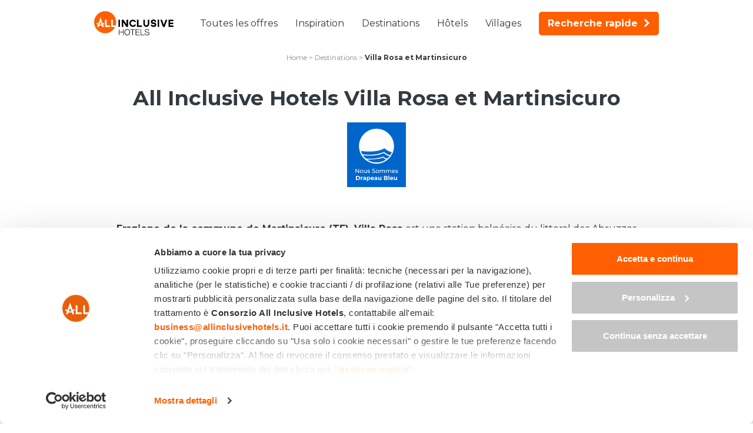

--- FILE ---
content_type: text/html; charset=UTF-8
request_url: https://www.allinclusivehotels.it/fr/destinations/villa-rosa-et-martinsicuro
body_size: 39551
content:
<!DOCTYPE html>
<!--[if lt IE 7]>  <html class="no-js lt-ie9 lt-ie8 lt-ie7" lang="fr-FR"> <![endif]-->
<!--[if IE 7]>     <html class="no-js lt-ie9 lt-ie8" lang="fr-FR"> <![endif]-->
<!--[if IE 8]>     <html class="no-js lt-ie9" lang="fr-FR"> <![endif]-->
<!--[if gt IE 8]><!--> <html class="no-js" lang="fr-FR"> <!--<![endif]-->
<head>
<meta charset="UTF-8">
<meta http-equiv="X-UA-Compatible" content="IE=edge">
<meta name="viewport" content="width=device-width, initial-scale=1, minimum-scale=1, maximum-scale=1">
<link rel="profile" href="https://gmpg.org/xfn/11">
<link rel="pingback" href="https://www.allinclusivehotels.it/xmlrpc.php">
<link rel="icon" type="image/png" href="https://www.allinclusivehotels.it/wp-content/themes/aih/img/favicon_16.png" sizes="16x16" />
<link rel="icon" type="image/png" href="https://www.allinclusivehotels.it/wp-content/themes/aih/img/favicon_32.png" sizes="32x32" />
<link rel="icon" type="image/png" href="https://www.allinclusivehotels.it/wp-content/themes/aih/img/favicon_96.png" sizes="96x96" />
<link rel="apple-touch-icon" href="https://www.allinclusivehotels.it/wp-content/themes/aih/img/apple_icon_120.png" />
<link rel="apple-touch-icon" sizes="180x180" href="https://www.allinclusivehotels.it/wp-content/themes/aih/img/apple_icon_180.png" />
<link rel="apple-touch-icon" sizes="152x152" href="https://www.allinclusivehotels.it/wp-content/themes/aih/img/apple_icon_152.png" />
<link rel="apple-touch-icon" sizes="167x167" href="https://www.allinclusivehotels.it/wp-content/themes/aih/img/apple_icon_167.png" />
<title>Hôtels All Inclusive à Villa Rosa Martinsicuro | Forfaits Vacances à la mer</title>
<meta name='robots' content='index, follow, max-image-preview:large, max-snippet:-1, max-video-preview:-1' />
	<style>img:is([sizes="auto" i], [sizes^="auto," i]) { contain-intrinsic-size: 3000px 1500px }</style>
	
	<!-- This site is optimized with the Yoast SEO plugin v26.1.1 - https://yoast.com/wordpress/plugins/seo/ -->
	<meta name="description" content="Vous cherchez des Hôtels All Inclusive à Villa Rosa Martinsicuro en Abruzzes? Voici la plus grande sélection des meilleurs hôtels" />
	<link rel="canonical" href="https://www.allinclusivehotels.it/fr/destinations/villa-rosa-et-martinsicuro" />
	<meta property="og:locale" content="fr_FR" />
	<meta property="og:type" content="article" />
	<meta property="og:title" content="Hôtels All Inclusive à Villa Rosa Martinsicuro | Forfaits Vacances à la mer" />
	<meta property="og:description" content="Vous cherchez des Hôtels All Inclusive à Villa Rosa Martinsicuro en Abruzzes? Voici la plus grande sélection des meilleurs hôtels" />
	<meta property="og:url" content="https://www.allinclusivehotels.it/fr/destinations/villa-rosa-et-martinsicuro" />
	<meta property="og:site_name" content="All Inclusive Hotels" />
	<meta property="article:modified_time" content="2022-04-12T09:01:19+00:00" />
	<meta name="twitter:card" content="summary_large_image" />
	<meta name="twitter:label1" content="Durée de lecture estimée" />
	<meta name="twitter:data1" content="2 minutes" />
	<script type="application/ld+json" class="yoast-schema-graph">{"@context":"https://schema.org","@graph":[{"@type":"WebPage","@id":"https://www.allinclusivehotels.it/fr/destinations/villa-rosa-et-martinsicuro","url":"https://www.allinclusivehotels.it/fr/destinations/villa-rosa-et-martinsicuro","name":"Hôtels All Inclusive à Villa Rosa Martinsicuro | Forfaits Vacances à la mer","isPartOf":{"@id":"https://www.allinclusivehotels.it/fr#website"},"datePublished":"2022-02-16T13:38:16+00:00","dateModified":"2022-04-12T09:01:19+00:00","description":"Vous cherchez des Hôtels All Inclusive à Villa Rosa Martinsicuro en Abruzzes? Voici la plus grande sélection des meilleurs hôtels","breadcrumb":{"@id":"https://www.allinclusivehotels.it/fr/destinations/villa-rosa-et-martinsicuro#breadcrumb"},"inLanguage":"fr-FR","potentialAction":[{"@type":"ReadAction","target":["https://www.allinclusivehotels.it/fr/destinations/villa-rosa-et-martinsicuro"]}]},{"@type":"BreadcrumbList","@id":"https://www.allinclusivehotels.it/fr/destinations/villa-rosa-et-martinsicuro#breadcrumb","itemListElement":[{"@type":"ListItem","position":1,"name":"Home","item":"https://www.allinclusivehotels.it/fr"},{"@type":"ListItem","position":2,"name":"Destinations","item":"https://www.allinclusivehotels.it/fr/destinations"},{"@type":"ListItem","position":3,"name":"Villa Rosa et Martinsicuro"}]},{"@type":"WebSite","@id":"https://www.allinclusivehotels.it/fr#website","url":"https://www.allinclusivehotels.it/fr","name":"All Inclusive Hotels","description":"","publisher":{"@id":"https://www.allinclusivehotels.it/fr#organization"},"potentialAction":[{"@type":"SearchAction","target":{"@type":"EntryPoint","urlTemplate":"https://www.allinclusivehotels.it/fr?s={search_term_string}"},"query-input":{"@type":"PropertyValueSpecification","valueRequired":true,"valueName":"search_term_string"}}],"inLanguage":"fr-FR"},{"@type":"Organization","@id":"https://www.allinclusivehotels.it/fr#organization","name":"All Inclusive Hotels","url":"https://www.allinclusivehotels.it/fr","logo":{"@type":"ImageObject","inLanguage":"fr-FR","@id":"https://www.allinclusivehotels.it/fr#/schema/logo/image/","url":"","contentUrl":"","caption":"All Inclusive Hotels"},"image":{"@id":"https://www.allinclusivehotels.it/fr#/schema/logo/image/"}}]}</script>
	<!-- / Yoast SEO plugin. -->


<link rel='dns-prefetch' href='//fonts.googleapis.com' />
<link rel="alternate" type="application/rss+xml" title="All Inclusive Hotels &raquo; Flux" href="https://www.allinclusivehotels.it/fr/feed" />
<link rel="alternate" type="application/rss+xml" title="All Inclusive Hotels &raquo; Flux des commentaires" href="https://www.allinclusivehotels.it/fr/comments/feed" />
<script type="text/javascript">
/* <![CDATA[ */
window._wpemojiSettings = {"baseUrl":"https:\/\/s.w.org\/images\/core\/emoji\/16.0.1\/72x72\/","ext":".png","svgUrl":"https:\/\/s.w.org\/images\/core\/emoji\/16.0.1\/svg\/","svgExt":".svg","source":{"concatemoji":"https:\/\/www.allinclusivehotels.it\/wp-includes\/js\/wp-emoji-release.min.js?ver=6.8.3"}};
/*! This file is auto-generated */
!function(s,n){var o,i,e;function c(e){try{var t={supportTests:e,timestamp:(new Date).valueOf()};sessionStorage.setItem(o,JSON.stringify(t))}catch(e){}}function p(e,t,n){e.clearRect(0,0,e.canvas.width,e.canvas.height),e.fillText(t,0,0);var t=new Uint32Array(e.getImageData(0,0,e.canvas.width,e.canvas.height).data),a=(e.clearRect(0,0,e.canvas.width,e.canvas.height),e.fillText(n,0,0),new Uint32Array(e.getImageData(0,0,e.canvas.width,e.canvas.height).data));return t.every(function(e,t){return e===a[t]})}function u(e,t){e.clearRect(0,0,e.canvas.width,e.canvas.height),e.fillText(t,0,0);for(var n=e.getImageData(16,16,1,1),a=0;a<n.data.length;a++)if(0!==n.data[a])return!1;return!0}function f(e,t,n,a){switch(t){case"flag":return n(e,"\ud83c\udff3\ufe0f\u200d\u26a7\ufe0f","\ud83c\udff3\ufe0f\u200b\u26a7\ufe0f")?!1:!n(e,"\ud83c\udde8\ud83c\uddf6","\ud83c\udde8\u200b\ud83c\uddf6")&&!n(e,"\ud83c\udff4\udb40\udc67\udb40\udc62\udb40\udc65\udb40\udc6e\udb40\udc67\udb40\udc7f","\ud83c\udff4\u200b\udb40\udc67\u200b\udb40\udc62\u200b\udb40\udc65\u200b\udb40\udc6e\u200b\udb40\udc67\u200b\udb40\udc7f");case"emoji":return!a(e,"\ud83e\udedf")}return!1}function g(e,t,n,a){var r="undefined"!=typeof WorkerGlobalScope&&self instanceof WorkerGlobalScope?new OffscreenCanvas(300,150):s.createElement("canvas"),o=r.getContext("2d",{willReadFrequently:!0}),i=(o.textBaseline="top",o.font="600 32px Arial",{});return e.forEach(function(e){i[e]=t(o,e,n,a)}),i}function t(e){var t=s.createElement("script");t.src=e,t.defer=!0,s.head.appendChild(t)}"undefined"!=typeof Promise&&(o="wpEmojiSettingsSupports",i=["flag","emoji"],n.supports={everything:!0,everythingExceptFlag:!0},e=new Promise(function(e){s.addEventListener("DOMContentLoaded",e,{once:!0})}),new Promise(function(t){var n=function(){try{var e=JSON.parse(sessionStorage.getItem(o));if("object"==typeof e&&"number"==typeof e.timestamp&&(new Date).valueOf()<e.timestamp+604800&&"object"==typeof e.supportTests)return e.supportTests}catch(e){}return null}();if(!n){if("undefined"!=typeof Worker&&"undefined"!=typeof OffscreenCanvas&&"undefined"!=typeof URL&&URL.createObjectURL&&"undefined"!=typeof Blob)try{var e="postMessage("+g.toString()+"("+[JSON.stringify(i),f.toString(),p.toString(),u.toString()].join(",")+"));",a=new Blob([e],{type:"text/javascript"}),r=new Worker(URL.createObjectURL(a),{name:"wpTestEmojiSupports"});return void(r.onmessage=function(e){c(n=e.data),r.terminate(),t(n)})}catch(e){}c(n=g(i,f,p,u))}t(n)}).then(function(e){for(var t in e)n.supports[t]=e[t],n.supports.everything=n.supports.everything&&n.supports[t],"flag"!==t&&(n.supports.everythingExceptFlag=n.supports.everythingExceptFlag&&n.supports[t]);n.supports.everythingExceptFlag=n.supports.everythingExceptFlag&&!n.supports.flag,n.DOMReady=!1,n.readyCallback=function(){n.DOMReady=!0}}).then(function(){return e}).then(function(){var e;n.supports.everything||(n.readyCallback(),(e=n.source||{}).concatemoji?t(e.concatemoji):e.wpemoji&&e.twemoji&&(t(e.twemoji),t(e.wpemoji)))}))}((window,document),window._wpemojiSettings);
/* ]]> */
</script>
<link rel='stylesheet' id='a38bb_style-css' href='https://www.allinclusivehotels.it/wp-content/plugins/area38-email-sender/framework/style.css?ver=6.8.3' type='text/css' media='all' />
<link rel='stylesheet' id='scheda_destinazione-css' href='https://www.allinclusivehotels.it/wp-content/themes/aih/css/scheda_destinazione.css?ver=6.8.3' type='text/css' media='all' />
<style id='wp-emoji-styles-inline-css' type='text/css'>

	img.wp-smiley, img.emoji {
		display: inline !important;
		border: none !important;
		box-shadow: none !important;
		height: 1em !important;
		width: 1em !important;
		margin: 0 0.07em !important;
		vertical-align: -0.1em !important;
		background: none !important;
		padding: 0 !important;
	}
</style>
<link rel='stylesheet' id='wp-block-library-css' href='https://www.allinclusivehotels.it/wp-includes/css/dist/block-library/style.min.css?ver=6.8.3' type='text/css' media='all' />
<style id='classic-theme-styles-inline-css' type='text/css'>
/*! This file is auto-generated */
.wp-block-button__link{color:#fff;background-color:#32373c;border-radius:9999px;box-shadow:none;text-decoration:none;padding:calc(.667em + 2px) calc(1.333em + 2px);font-size:1.125em}.wp-block-file__button{background:#32373c;color:#fff;text-decoration:none}
</style>
<style id='global-styles-inline-css' type='text/css'>
:root{--wp--preset--aspect-ratio--square: 1;--wp--preset--aspect-ratio--4-3: 4/3;--wp--preset--aspect-ratio--3-4: 3/4;--wp--preset--aspect-ratio--3-2: 3/2;--wp--preset--aspect-ratio--2-3: 2/3;--wp--preset--aspect-ratio--16-9: 16/9;--wp--preset--aspect-ratio--9-16: 9/16;--wp--preset--color--black: #000000;--wp--preset--color--cyan-bluish-gray: #abb8c3;--wp--preset--color--white: #ffffff;--wp--preset--color--pale-pink: #f78da7;--wp--preset--color--vivid-red: #cf2e2e;--wp--preset--color--luminous-vivid-orange: #ff6900;--wp--preset--color--luminous-vivid-amber: #fcb900;--wp--preset--color--light-green-cyan: #7bdcb5;--wp--preset--color--vivid-green-cyan: #00d084;--wp--preset--color--pale-cyan-blue: #8ed1fc;--wp--preset--color--vivid-cyan-blue: #0693e3;--wp--preset--color--vivid-purple: #9b51e0;--wp--preset--gradient--vivid-cyan-blue-to-vivid-purple: linear-gradient(135deg,rgba(6,147,227,1) 0%,rgb(155,81,224) 100%);--wp--preset--gradient--light-green-cyan-to-vivid-green-cyan: linear-gradient(135deg,rgb(122,220,180) 0%,rgb(0,208,130) 100%);--wp--preset--gradient--luminous-vivid-amber-to-luminous-vivid-orange: linear-gradient(135deg,rgba(252,185,0,1) 0%,rgba(255,105,0,1) 100%);--wp--preset--gradient--luminous-vivid-orange-to-vivid-red: linear-gradient(135deg,rgba(255,105,0,1) 0%,rgb(207,46,46) 100%);--wp--preset--gradient--very-light-gray-to-cyan-bluish-gray: linear-gradient(135deg,rgb(238,238,238) 0%,rgb(169,184,195) 100%);--wp--preset--gradient--cool-to-warm-spectrum: linear-gradient(135deg,rgb(74,234,220) 0%,rgb(151,120,209) 20%,rgb(207,42,186) 40%,rgb(238,44,130) 60%,rgb(251,105,98) 80%,rgb(254,248,76) 100%);--wp--preset--gradient--blush-light-purple: linear-gradient(135deg,rgb(255,206,236) 0%,rgb(152,150,240) 100%);--wp--preset--gradient--blush-bordeaux: linear-gradient(135deg,rgb(254,205,165) 0%,rgb(254,45,45) 50%,rgb(107,0,62) 100%);--wp--preset--gradient--luminous-dusk: linear-gradient(135deg,rgb(255,203,112) 0%,rgb(199,81,192) 50%,rgb(65,88,208) 100%);--wp--preset--gradient--pale-ocean: linear-gradient(135deg,rgb(255,245,203) 0%,rgb(182,227,212) 50%,rgb(51,167,181) 100%);--wp--preset--gradient--electric-grass: linear-gradient(135deg,rgb(202,248,128) 0%,rgb(113,206,126) 100%);--wp--preset--gradient--midnight: linear-gradient(135deg,rgb(2,3,129) 0%,rgb(40,116,252) 100%);--wp--preset--font-size--small: 13px;--wp--preset--font-size--medium: 20px;--wp--preset--font-size--large: 36px;--wp--preset--font-size--x-large: 42px;--wp--preset--spacing--20: 0.44rem;--wp--preset--spacing--30: 0.67rem;--wp--preset--spacing--40: 1rem;--wp--preset--spacing--50: 1.5rem;--wp--preset--spacing--60: 2.25rem;--wp--preset--spacing--70: 3.38rem;--wp--preset--spacing--80: 5.06rem;--wp--preset--shadow--natural: 6px 6px 9px rgba(0, 0, 0, 0.2);--wp--preset--shadow--deep: 12px 12px 50px rgba(0, 0, 0, 0.4);--wp--preset--shadow--sharp: 6px 6px 0px rgba(0, 0, 0, 0.2);--wp--preset--shadow--outlined: 6px 6px 0px -3px rgba(255, 255, 255, 1), 6px 6px rgba(0, 0, 0, 1);--wp--preset--shadow--crisp: 6px 6px 0px rgba(0, 0, 0, 1);}:where(.is-layout-flex){gap: 0.5em;}:where(.is-layout-grid){gap: 0.5em;}body .is-layout-flex{display: flex;}.is-layout-flex{flex-wrap: wrap;align-items: center;}.is-layout-flex > :is(*, div){margin: 0;}body .is-layout-grid{display: grid;}.is-layout-grid > :is(*, div){margin: 0;}:where(.wp-block-columns.is-layout-flex){gap: 2em;}:where(.wp-block-columns.is-layout-grid){gap: 2em;}:where(.wp-block-post-template.is-layout-flex){gap: 1.25em;}:where(.wp-block-post-template.is-layout-grid){gap: 1.25em;}.has-black-color{color: var(--wp--preset--color--black) !important;}.has-cyan-bluish-gray-color{color: var(--wp--preset--color--cyan-bluish-gray) !important;}.has-white-color{color: var(--wp--preset--color--white) !important;}.has-pale-pink-color{color: var(--wp--preset--color--pale-pink) !important;}.has-vivid-red-color{color: var(--wp--preset--color--vivid-red) !important;}.has-luminous-vivid-orange-color{color: var(--wp--preset--color--luminous-vivid-orange) !important;}.has-luminous-vivid-amber-color{color: var(--wp--preset--color--luminous-vivid-amber) !important;}.has-light-green-cyan-color{color: var(--wp--preset--color--light-green-cyan) !important;}.has-vivid-green-cyan-color{color: var(--wp--preset--color--vivid-green-cyan) !important;}.has-pale-cyan-blue-color{color: var(--wp--preset--color--pale-cyan-blue) !important;}.has-vivid-cyan-blue-color{color: var(--wp--preset--color--vivid-cyan-blue) !important;}.has-vivid-purple-color{color: var(--wp--preset--color--vivid-purple) !important;}.has-black-background-color{background-color: var(--wp--preset--color--black) !important;}.has-cyan-bluish-gray-background-color{background-color: var(--wp--preset--color--cyan-bluish-gray) !important;}.has-white-background-color{background-color: var(--wp--preset--color--white) !important;}.has-pale-pink-background-color{background-color: var(--wp--preset--color--pale-pink) !important;}.has-vivid-red-background-color{background-color: var(--wp--preset--color--vivid-red) !important;}.has-luminous-vivid-orange-background-color{background-color: var(--wp--preset--color--luminous-vivid-orange) !important;}.has-luminous-vivid-amber-background-color{background-color: var(--wp--preset--color--luminous-vivid-amber) !important;}.has-light-green-cyan-background-color{background-color: var(--wp--preset--color--light-green-cyan) !important;}.has-vivid-green-cyan-background-color{background-color: var(--wp--preset--color--vivid-green-cyan) !important;}.has-pale-cyan-blue-background-color{background-color: var(--wp--preset--color--pale-cyan-blue) !important;}.has-vivid-cyan-blue-background-color{background-color: var(--wp--preset--color--vivid-cyan-blue) !important;}.has-vivid-purple-background-color{background-color: var(--wp--preset--color--vivid-purple) !important;}.has-black-border-color{border-color: var(--wp--preset--color--black) !important;}.has-cyan-bluish-gray-border-color{border-color: var(--wp--preset--color--cyan-bluish-gray) !important;}.has-white-border-color{border-color: var(--wp--preset--color--white) !important;}.has-pale-pink-border-color{border-color: var(--wp--preset--color--pale-pink) !important;}.has-vivid-red-border-color{border-color: var(--wp--preset--color--vivid-red) !important;}.has-luminous-vivid-orange-border-color{border-color: var(--wp--preset--color--luminous-vivid-orange) !important;}.has-luminous-vivid-amber-border-color{border-color: var(--wp--preset--color--luminous-vivid-amber) !important;}.has-light-green-cyan-border-color{border-color: var(--wp--preset--color--light-green-cyan) !important;}.has-vivid-green-cyan-border-color{border-color: var(--wp--preset--color--vivid-green-cyan) !important;}.has-pale-cyan-blue-border-color{border-color: var(--wp--preset--color--pale-cyan-blue) !important;}.has-vivid-cyan-blue-border-color{border-color: var(--wp--preset--color--vivid-cyan-blue) !important;}.has-vivid-purple-border-color{border-color: var(--wp--preset--color--vivid-purple) !important;}.has-vivid-cyan-blue-to-vivid-purple-gradient-background{background: var(--wp--preset--gradient--vivid-cyan-blue-to-vivid-purple) !important;}.has-light-green-cyan-to-vivid-green-cyan-gradient-background{background: var(--wp--preset--gradient--light-green-cyan-to-vivid-green-cyan) !important;}.has-luminous-vivid-amber-to-luminous-vivid-orange-gradient-background{background: var(--wp--preset--gradient--luminous-vivid-amber-to-luminous-vivid-orange) !important;}.has-luminous-vivid-orange-to-vivid-red-gradient-background{background: var(--wp--preset--gradient--luminous-vivid-orange-to-vivid-red) !important;}.has-very-light-gray-to-cyan-bluish-gray-gradient-background{background: var(--wp--preset--gradient--very-light-gray-to-cyan-bluish-gray) !important;}.has-cool-to-warm-spectrum-gradient-background{background: var(--wp--preset--gradient--cool-to-warm-spectrum) !important;}.has-blush-light-purple-gradient-background{background: var(--wp--preset--gradient--blush-light-purple) !important;}.has-blush-bordeaux-gradient-background{background: var(--wp--preset--gradient--blush-bordeaux) !important;}.has-luminous-dusk-gradient-background{background: var(--wp--preset--gradient--luminous-dusk) !important;}.has-pale-ocean-gradient-background{background: var(--wp--preset--gradient--pale-ocean) !important;}.has-electric-grass-gradient-background{background: var(--wp--preset--gradient--electric-grass) !important;}.has-midnight-gradient-background{background: var(--wp--preset--gradient--midnight) !important;}.has-small-font-size{font-size: var(--wp--preset--font-size--small) !important;}.has-medium-font-size{font-size: var(--wp--preset--font-size--medium) !important;}.has-large-font-size{font-size: var(--wp--preset--font-size--large) !important;}.has-x-large-font-size{font-size: var(--wp--preset--font-size--x-large) !important;}
:where(.wp-block-post-template.is-layout-flex){gap: 1.25em;}:where(.wp-block-post-template.is-layout-grid){gap: 1.25em;}
:where(.wp-block-columns.is-layout-flex){gap: 2em;}:where(.wp-block-columns.is-layout-grid){gap: 2em;}
:root :where(.wp-block-pullquote){font-size: 1.5em;line-height: 1.6;}
</style>
<style id="google-fonts-css" media="all">/* cyrillic-ext */
@font-face {
  font-family: 'Montserrat';
  font-style: normal;
  font-weight: 400;
  font-display: swap;
  src: url(/fonts.gstatic.com/s/montserrat/v31/JTUSjIg1_i6t8kCHKm459WRhyyTh89ZNpQ.woff2) format('woff2');
  unicode-range: U+0460-052F, U+1C80-1C8A, U+20B4, U+2DE0-2DFF, U+A640-A69F, U+FE2E-FE2F;
}
/* cyrillic */
@font-face {
  font-family: 'Montserrat';
  font-style: normal;
  font-weight: 400;
  font-display: swap;
  src: url(/fonts.gstatic.com/s/montserrat/v31/JTUSjIg1_i6t8kCHKm459W1hyyTh89ZNpQ.woff2) format('woff2');
  unicode-range: U+0301, U+0400-045F, U+0490-0491, U+04B0-04B1, U+2116;
}
/* vietnamese */
@font-face {
  font-family: 'Montserrat';
  font-style: normal;
  font-weight: 400;
  font-display: swap;
  src: url(/fonts.gstatic.com/s/montserrat/v31/JTUSjIg1_i6t8kCHKm459WZhyyTh89ZNpQ.woff2) format('woff2');
  unicode-range: U+0102-0103, U+0110-0111, U+0128-0129, U+0168-0169, U+01A0-01A1, U+01AF-01B0, U+0300-0301, U+0303-0304, U+0308-0309, U+0323, U+0329, U+1EA0-1EF9, U+20AB;
}
/* latin-ext */
@font-face {
  font-family: 'Montserrat';
  font-style: normal;
  font-weight: 400;
  font-display: swap;
  src: url(/fonts.gstatic.com/s/montserrat/v31/JTUSjIg1_i6t8kCHKm459WdhyyTh89ZNpQ.woff2) format('woff2');
  unicode-range: U+0100-02BA, U+02BD-02C5, U+02C7-02CC, U+02CE-02D7, U+02DD-02FF, U+0304, U+0308, U+0329, U+1D00-1DBF, U+1E00-1E9F, U+1EF2-1EFF, U+2020, U+20A0-20AB, U+20AD-20C0, U+2113, U+2C60-2C7F, U+A720-A7FF;
}
/* latin */
@font-face {
  font-family: 'Montserrat';
  font-style: normal;
  font-weight: 400;
  font-display: swap;
  src: url(/fonts.gstatic.com/s/montserrat/v31/JTUSjIg1_i6t8kCHKm459WlhyyTh89Y.woff2) format('woff2');
  unicode-range: U+0000-00FF, U+0131, U+0152-0153, U+02BB-02BC, U+02C6, U+02DA, U+02DC, U+0304, U+0308, U+0329, U+2000-206F, U+20AC, U+2122, U+2191, U+2193, U+2212, U+2215, U+FEFF, U+FFFD;
}
/* cyrillic-ext */
@font-face {
  font-family: 'Montserrat';
  font-style: normal;
  font-weight: 600;
  font-display: swap;
  src: url(/fonts.gstatic.com/s/montserrat/v31/JTUSjIg1_i6t8kCHKm459WRhyyTh89ZNpQ.woff2) format('woff2');
  unicode-range: U+0460-052F, U+1C80-1C8A, U+20B4, U+2DE0-2DFF, U+A640-A69F, U+FE2E-FE2F;
}
/* cyrillic */
@font-face {
  font-family: 'Montserrat';
  font-style: normal;
  font-weight: 600;
  font-display: swap;
  src: url(/fonts.gstatic.com/s/montserrat/v31/JTUSjIg1_i6t8kCHKm459W1hyyTh89ZNpQ.woff2) format('woff2');
  unicode-range: U+0301, U+0400-045F, U+0490-0491, U+04B0-04B1, U+2116;
}
/* vietnamese */
@font-face {
  font-family: 'Montserrat';
  font-style: normal;
  font-weight: 600;
  font-display: swap;
  src: url(/fonts.gstatic.com/s/montserrat/v31/JTUSjIg1_i6t8kCHKm459WZhyyTh89ZNpQ.woff2) format('woff2');
  unicode-range: U+0102-0103, U+0110-0111, U+0128-0129, U+0168-0169, U+01A0-01A1, U+01AF-01B0, U+0300-0301, U+0303-0304, U+0308-0309, U+0323, U+0329, U+1EA0-1EF9, U+20AB;
}
/* latin-ext */
@font-face {
  font-family: 'Montserrat';
  font-style: normal;
  font-weight: 600;
  font-display: swap;
  src: url(/fonts.gstatic.com/s/montserrat/v31/JTUSjIg1_i6t8kCHKm459WdhyyTh89ZNpQ.woff2) format('woff2');
  unicode-range: U+0100-02BA, U+02BD-02C5, U+02C7-02CC, U+02CE-02D7, U+02DD-02FF, U+0304, U+0308, U+0329, U+1D00-1DBF, U+1E00-1E9F, U+1EF2-1EFF, U+2020, U+20A0-20AB, U+20AD-20C0, U+2113, U+2C60-2C7F, U+A720-A7FF;
}
/* latin */
@font-face {
  font-family: 'Montserrat';
  font-style: normal;
  font-weight: 600;
  font-display: swap;
  src: url(/fonts.gstatic.com/s/montserrat/v31/JTUSjIg1_i6t8kCHKm459WlhyyTh89Y.woff2) format('woff2');
  unicode-range: U+0000-00FF, U+0131, U+0152-0153, U+02BB-02BC, U+02C6, U+02DA, U+02DC, U+0304, U+0308, U+0329, U+2000-206F, U+20AC, U+2122, U+2191, U+2193, U+2212, U+2215, U+FEFF, U+FFFD;
}
/* cyrillic-ext */
@font-face {
  font-family: 'Montserrat';
  font-style: normal;
  font-weight: 700;
  font-display: swap;
  src: url(/fonts.gstatic.com/s/montserrat/v31/JTUSjIg1_i6t8kCHKm459WRhyyTh89ZNpQ.woff2) format('woff2');
  unicode-range: U+0460-052F, U+1C80-1C8A, U+20B4, U+2DE0-2DFF, U+A640-A69F, U+FE2E-FE2F;
}
/* cyrillic */
@font-face {
  font-family: 'Montserrat';
  font-style: normal;
  font-weight: 700;
  font-display: swap;
  src: url(/fonts.gstatic.com/s/montserrat/v31/JTUSjIg1_i6t8kCHKm459W1hyyTh89ZNpQ.woff2) format('woff2');
  unicode-range: U+0301, U+0400-045F, U+0490-0491, U+04B0-04B1, U+2116;
}
/* vietnamese */
@font-face {
  font-family: 'Montserrat';
  font-style: normal;
  font-weight: 700;
  font-display: swap;
  src: url(/fonts.gstatic.com/s/montserrat/v31/JTUSjIg1_i6t8kCHKm459WZhyyTh89ZNpQ.woff2) format('woff2');
  unicode-range: U+0102-0103, U+0110-0111, U+0128-0129, U+0168-0169, U+01A0-01A1, U+01AF-01B0, U+0300-0301, U+0303-0304, U+0308-0309, U+0323, U+0329, U+1EA0-1EF9, U+20AB;
}
/* latin-ext */
@font-face {
  font-family: 'Montserrat';
  font-style: normal;
  font-weight: 700;
  font-display: swap;
  src: url(/fonts.gstatic.com/s/montserrat/v31/JTUSjIg1_i6t8kCHKm459WdhyyTh89ZNpQ.woff2) format('woff2');
  unicode-range: U+0100-02BA, U+02BD-02C5, U+02C7-02CC, U+02CE-02D7, U+02DD-02FF, U+0304, U+0308, U+0329, U+1D00-1DBF, U+1E00-1E9F, U+1EF2-1EFF, U+2020, U+20A0-20AB, U+20AD-20C0, U+2113, U+2C60-2C7F, U+A720-A7FF;
}
/* latin */
@font-face {
  font-family: 'Montserrat';
  font-style: normal;
  font-weight: 700;
  font-display: swap;
  src: url(/fonts.gstatic.com/s/montserrat/v31/JTUSjIg1_i6t8kCHKm459WlhyyTh89Y.woff2) format('woff2');
  unicode-range: U+0000-00FF, U+0131, U+0152-0153, U+02BB-02BC, U+02C6, U+02DA, U+02DC, U+0304, U+0308, U+0329, U+2000-206F, U+20AC, U+2122, U+2191, U+2193, U+2212, U+2215, U+FEFF, U+FFFD;
}
</style>
<link rel='stylesheet' id='base-style-css' href='https://www.allinclusivehotels.it/wp-content/themes/aih/css/base.min.css?ver=6.8.3' type='text/css' media='all' />
<link rel='stylesheet' id='main-style-css' href='https://www.allinclusivehotels.it/wp-content/themes/aih/css/main.css?ver=6.8.3' type='text/css' media='all' />
<link rel='stylesheet' id='owl-css-css' href='https://www.allinclusivehotels.it/wp-content/themes/aih/css/owl.carousel.css?ver=6.8.3' type='text/css' media='all' />
<link rel='stylesheet' id='swipebox-css' href='https://www.allinclusivehotels.it/wp-content/themes/aih/css/swipebox.min.css?ver=6.8.3' type='text/css' media='all' />
<script type="text/javascript" src="https://www.allinclusivehotels.it/wp-includes/js/jquery/jquery.min.js?ver=3.7.1" id="jquery-core-js"></script>
<script type="text/javascript" src="https://www.allinclusivehotels.it/wp-includes/js/jquery/jquery-migrate.min.js?ver=3.4.1" id="jquery-migrate-js"></script>
<script type="text/javascript" src="https://www.allinclusivehotels.it/wp-content/themes/aih/js/owl.carousel.min.js?ver=6.8.3" id="owl-js-js"></script>
<script type="text/javascript" src="https://www.allinclusivehotels.it/wp-content/themes/aih/js/jquery.swipebox.js?ver=6.8.3" id="swipebox-js"></script>
<link rel="https://api.w.org/" href="https://www.allinclusivehotels.it/fr/wp-json/" /><link rel="alternate" title="JSON" type="application/json" href="https://www.allinclusivehotels.it/fr/wp-json/wp/v2/pages/8207" /><link rel="EditURI" type="application/rsd+xml" title="RSD" href="https://www.allinclusivehotels.it/xmlrpc.php?rsd" />
<meta name="generator" content="WordPress 6.8.3" />
<link rel="alternate" title="oEmbed (JSON)" type="application/json+oembed" href="https://www.allinclusivehotels.it/fr/wp-json/oembed/1.0/embed?url=https%3A%2F%2Fwww.allinclusivehotels.it%2Ffr%2Fdestinations%2Fvilla-rosa-et-martinsicuro" />
<link rel="alternate" title="oEmbed (XML)" type="text/xml+oembed" href="https://www.allinclusivehotels.it/fr/wp-json/oembed/1.0/embed?url=https%3A%2F%2Fwww.allinclusivehotels.it%2Ffr%2Fdestinations%2Fvilla-rosa-et-martinsicuro&#038;format=xml" />
<meta name="generator" content="WPML ver:4.7.6 stt:1,4,3,27;" />
<meta name="framework" content="Alkivia Framework 0.8" />

    <!-- Google Consent Mode -->
    <script data-cookieconsent="ignore">
        window.dataLayer = window.dataLayer || [];
        function gtag() {
            dataLayer.push(arguments)
        }
        gtag("consent", "default", {
            ad_personalization: "denied",
            ad_storage: "denied",
            ad_user_data: "denied",
            analytics_storage: "denied",
            functionality_storage: "denied",
            personalization_storage: "denied",
            security_storage: "granted",
            wait_for_update: 500
        });
        gtag("set", "ads_data_redaction", true);
        gtag("set", "url_passthrough", true);
    </script>
    <!-- End Google Consent Mode-->

    <!-- Google Tag Manager -->
<script data-cookieconsent="ignore">(function(w,d,s,l,i){w[l]=w[l]||[];w[l].push({'gtm.start':
new Date().getTime(),event:'gtm.js'});var f=d.getElementsByTagName(s)[0],
j=d.createElement(s),dl=l!='dataLayer'?'&l='+l:'';j.async=true;j.src=
'https://www.googletagmanager.com/gtm.js?id='+i+dl;f.parentNode.insertBefore(j,f);
})(window,document,'script','dataLayer','GTM-P6VD2W4');</script>
<!-- End Google Tag Manager -->

    <!-- Cookiebot CMP-->
    <script id="Cookiebot" src="https://consent.cookiebot.com/uc.js" data-cbid="2bf70b6c-f724-4b4a-a671-0120ca1c5d03" data-blockingmode="auto" type="text/javascript" data-consentmode-defaults="disabled"></script>
    <!-- End Cookiebot CMP -->


<script type="text/javascript">

/* Rilevamento arrivo da campagne PPC o email */
let session_updates = {};
let searchParams = new URLSearchParams(window.location.search);
if (searchParams.has('utm_medium') && (searchParams.get('utm_medium') === 'cpc' || searchParams.get('utm_medium') === 'email')) {
    session_updates.utm_medium = searchParams.get('utm_medium');
    session_updates.utm_source = searchParams.has('utm_source') ? searchParams.get('utm_source') : '';
    session_updates.utm_campaign = searchParams.has('utm_campaign') ? searchParams.get('utm_campaign') : '';
} else {
    if (searchParams.has('gclid') && searchParams.get('gclid') !== '') {
        session_updates.utm_medium = 'cpc';
        session_updates.utm_source = 'Google';
        session_updates.utm_campaign = '';
    }
}
jQuery.ajax({
    type: 'POST',
    url: 'https://www.allinclusivehotels.it/wp-content/themes/aih/inc/update_session_params.ajax.php',
    data: session_updates,
});
/* Rilevamento arrivo da campagne PPC o email END */

var can_close = true;

function openMenu() {
	jQuery('body').css('overflow','hidden');
	jQuery('#btn_menu').fadeOut(100);
	jQuery('#close_menu').fadeIn(100);
	jQuery('#menu_principale').fadeIn(100);
	jQuery('#menu_pulsanti_mobile').fadeIn(100);
}
function closeMenu() {
	if(can_close) {
		jQuery('#menu_principale').fadeOut(100);
		jQuery('#menu_pulsanti_mobile').fadeOut(100);
		jQuery('#close_menu').fadeOut(100);
		jQuery('#btn_menu').fadeIn(100);
		jQuery('body').css('overflow','auto');
	}
}

jQuery(window).scroll(function(){
	if(jQuery(window).scrollTop()>0) {
		if(!jQuery('#barra_top').hasClass('sticky')) jQuery('#barra_top').addClass('sticky');
	} else {
		if(jQuery('#barra_top').hasClass('sticky')) jQuery('#barra_top').removeClass('sticky');
	}
});

jQuery(function(){
	jQuery('#menu_wrapper a').click(function(e){
		can_close = false;
	});
	if(jQuery(document).width() > 1060) {
		jQuery('#menu_principale .submenu').each(function(){
			jQuery(this).css('left',Math.round((jQuery('#menu-item-'+jQuery(this).attr('id').replace('submenu','')).outerWidth()-jQuery(this).outerWidth())/2)+'px');
		});
	}
});

jQuery(window).resize(function(){
	if(jQuery(document).width() > 1060) {
		jQuery('#menu_principale .submenu').each(function(){
			jQuery(this).css('left',Math.round((jQuery('#menu-item-'+jQuery(this).attr('id').replace('submenu','')).outerWidth()-jQuery(this).outerWidth())/2)+'px');
		});
	}
});

var open_submenu = 0;
function toggleSubmenu(id) {
	if(jQuery(document).width() <= 1060) {
		if(open_submenu!=0 && open_submenu!=id) {
			jQuery('#submenu'+open_submenu).slideUp();
			jQuery('#link-item-'+open_submenu).removeClass('aperto');
			open_submenu = 0;
		}
		if(!jQuery('#submenu'+id).is(":visible")) {
			jQuery('#submenu'+id).slideDown();
			jQuery('#link-item-'+id).addClass('aperto');
			open_submenu = id;
		} else {
			jQuery('#submenu'+id).slideUp();
			jQuery('#link-item-'+id).removeClass('aperto');
			open_submenu = 0;
		}
	}
}
</script>
</head>
<body data-rsssl=1 class="wp-singular page-template page-template-page-templates page-template-destinazione page-template-page-templatesdestinazione-php page page-id-8207 page-child parent-pageid-8167 wp-theme-aih">

	<!-- Google Tag Manager (noscript) -->
	<noscript><iframe src="https://www.googletagmanager.com/ns.html?id=GTM-P6VD2W4"
	height="0" width="0" style="display:none;visibility:hidden"></iframe></noscript>
	<!-- End Google Tag Manager (noscript) -->

		<header id="header">
		<div id="barra_top">
			<div id="barra_top_container">
				<a href="https://www.allinclusivehotels.it/fr" title="All Inclusive Hotels" id="main_logo" rel="home"><img loading="lazy" src="https://www.allinclusivehotels.it/wp-content/themes/aih/img/logo.svg" alt="All Inclusive Hotels" /></a>
				<a href="javascript:void(0)" onclick="javascript:openMenu()" id="btn_menu" title="Menu">
					<svg width="35" height="14" viewBox="0 0 35 14" fill="none" xmlns="http://www.w3.org/2000/svg"><line y1="1" x2="35" y2="1" stroke="#343A40" stroke-width="2"/><line y1="13" x2="35" y2="13" stroke="#343A40" stroke-width="2"/></svg>
					<span>menu</span>
				</a>
				<a href="javascript:void(0)" onclick="javascript:closeMenu()" id="close_menu" title="Fermer">
					<svg width="25" height="23" viewBox="0 0 25 23" fill="none" xmlns="http://www.w3.org/2000/svg"><line x1="2.70711" y1="1.29289" x2="23.4571" y2="22.0429" stroke="#343A40" stroke-width="2"/><line x1="1.29289" y1="22.0429" x2="22.0429" y2="1.29289" stroke="#343A40" stroke-width="2"/></svg>
					<span>Fermer</span>
				</a>
				<div id="menu_principale" class=""><div id="menu-item-10617" class="menu-item"><a id="link-item-10617" href="https://www.allinclusivehotels.it/fr/offres-all-inclusive" class="">Toutes les offres</a></div><div id="menu-item-10618" class="menu-item"><a id="link-item-10618" href="javascript:void(0)" class="withsubmenu " onclick="javascript:toggleSubmenu(10618)">Inspiration</a><div id="submenu10618" class="submenu">
						<svg width="33" height="21" viewBox="0 0 33 21" fill="none" xmlns="http://www.w3.org/2000/svg"><path d="M14.1288 3.05967L1 20H16.5H32L18.8712 3.05967C17.6702 1.50996 15.3298 1.50996 14.1288 3.05967Z" fill="white"/><path d="M1 20L14.1288 3.05967C15.3298 1.50996 17.6702 1.50996 18.8712 3.05967L32 20" stroke="#C4C4C4"/></svg>
						<div class="submenu_container"><table><tr><td><a href="https://www.allinclusivehotels.it/fr/vacances-pour-familles" class="vacanze_famiglie"><svg class="icona_vacanza" width="30" height="31" viewBox="0 0 30 31" fill="none" xmlns="http://www.w3.org/2000/svg"><circle cx="15" cy="15.1025" r="15" fill="#343A40"/><path d="M9.26343 17.7379H10.993L14.5049 12.4648H6.52845C6.37022 12.4648 6.21206 12.5387 6.11715 12.6652C6.01172 12.7918 5.98005 12.9605 6.01172 13.1187L6.71128 15.7447C7.00654 16.9153 8.05058 17.7379 9.26343 17.7379Z" fill="white"/><path d="M22.4171 9.30176H18.7329C18.1951 9.30176 17.71 9.56541 17.4146 10.0083C17.3276 10.1387 10.2177 20.8344 10.1137 20.9913C9.9891 20.9597 9.86082 20.9377 9.72646 20.9377C8.85415 20.9377 8.14453 21.6474 8.14453 22.5197C8.14453 23.392 8.85415 24.1016 9.72646 24.1016C10.5988 24.1016 11.3084 23.392 11.3084 22.5197C11.3084 22.1658 11.1874 21.8421 10.9904 21.5783L12.1205 19.848H16.0489L16.9693 21.4937C16.731 21.7707 16.5815 22.1264 16.5815 22.5197C16.5815 23.392 17.2911 24.1016 18.1634 24.1016C19.0357 24.1016 19.7454 23.392 19.7454 22.5197C19.7454 21.6474 19.0357 20.9377 18.1634 20.9377C18.0675 20.9377 17.9746 20.9497 17.8834 20.9661L16.0591 17.7387H18.6275C19.8403 17.7387 20.8843 16.9161 21.1796 15.7455L21.844 13.1195C21.8757 12.9613 21.844 12.7926 21.7386 12.666C21.6436 12.5394 21.4855 12.4656 21.3273 12.4656H17.035L18.29 10.5884C18.3849 10.4407 18.5536 10.3564 18.7329 10.3564H22.4171C22.7124 10.3564 22.9444 10.5884 22.9444 10.8837C22.9444 11.1789 23.1764 11.411 23.4717 11.411C23.767 11.411 23.999 11.1789 23.999 10.8837C23.999 10.0083 23.2925 9.30176 22.4171 9.30176ZM12.8271 18.7933L13.5231 17.7387H14.8435L15.4462 18.7933H12.8271Z" fill="white"/><path d="M7.09763 9.35059C6.7033 9.97724 6.36927 10.67 6.19336 11.4106H11.9046L7.09763 9.35059Z" fill="white"/><path d="M14.4725 6.62985C14.4725 6.33839 14.2366 6.10254 13.9452 6.10254H12.8906C12.3642 6.10254 11.8595 6.18192 11.3672 6.29487L14.4725 10.9876V6.62985Z" fill="white"/><path d="M10.3198 6.62402C9.32611 7.03026 8.4449 7.68676 7.74805 8.48258L13.0505 10.7549L10.3198 6.62402Z" fill="white"/></svg>Vacances pour familles<svg class="freccia" width="9" height="14" viewBox="0 0 9 14" fill="none" xmlns="http://www.w3.org/2000/svg"><path d="M2 2L7 7L2 12" stroke="#343A40" stroke-width="2" stroke-linecap="square"/></svg></a><a href="https://www.allinclusivehotels.it/fr/vacances-pour-couples" class="vacanze_coppie"><svg class="icona_vacanza" width="30" height="31" viewBox="0 0 30 31" fill="none" xmlns="http://www.w3.org/2000/svg"><circle cx="15" cy="15.1025" r="15" fill="#343A40"/><path fill-rule="evenodd" clip-rule="evenodd" d="M11.3294 14.3245C12.4887 12.0468 15.1317 11.523 16.8222 12.3399C18.6582 13.2257 19.4531 15.7452 18.6945 18.7235C18.1819 20.736 16.2565 23.1774 14.5287 24.8986C14.3526 25.0745 14.0954 25.1433 13.8549 25.0791C11.4962 24.4511 8.60624 23.2974 7.15428 21.8106C5.00615 19.6092 4.43207 17.032 5.57836 15.3479C6.63332 13.796 9.18498 12.9307 11.3294 14.3245Z" fill="white"/><path fill-rule="evenodd" clip-rule="evenodd" d="M9.5678 8.74056C9.74021 9.08481 9.60042 9.50443 9.25467 9.67655C8.90985 9.84868 8.48954 9.70912 8.31713 9.36393L7.85116 8.43352C7.67875 8.08927 7.81854 7.66965 8.1643 7.49753C8.50911 7.3254 8.92942 7.46496 9.10183 7.81014L9.5678 8.74056Z" fill="white"/><path fill-rule="evenodd" clip-rule="evenodd" d="M19.9664 21.4599C19.794 21.1156 19.9338 20.696 20.2795 20.5239C20.6243 20.3518 21.0447 20.4913 21.2171 20.8365L21.683 21.7669C21.8554 22.1112 21.7157 22.5308 21.3699 22.7029C21.0251 22.875 20.6048 22.7355 20.4324 22.3903L19.9664 21.4599Z" fill="white"/><path fill-rule="evenodd" clip-rule="evenodd" d="M7.39026 12.933C7.04544 13.1052 6.62513 12.9656 6.45273 12.6204C6.28032 12.2762 6.42011 11.8565 6.76586 11.6844L7.6978 11.2192C8.04262 11.0471 8.46292 11.1866 8.63533 11.5318C8.80774 11.8761 8.66795 12.2957 8.3222 12.4678L7.39026 12.933Z" fill="white"/><path fill-rule="evenodd" clip-rule="evenodd" d="M22.1431 17.2671C22.4879 17.0949 22.9082 17.2345 23.0806 17.5797C23.2531 17.9239 23.1133 18.3435 22.7675 18.5157L21.8356 18.9809C21.4908 19.153 21.0704 19.0134 20.898 18.6683C20.7256 18.324 20.8654 17.9044 21.2112 17.7323L22.1431 17.2671Z" fill="white"/><path fill-rule="evenodd" clip-rule="evenodd" d="M11.5156 12.5165C11.4317 12.2895 11.3618 12.0662 11.3069 11.8475C10.5492 8.86927 11.3432 6.35158 13.1791 5.46489C14.8697 4.64799 17.5127 5.17181 18.672 7.45039C20.8164 6.0557 23.368 6.92192 24.423 8.47292C25.5684 10.157 24.9934 12.7323 22.8536 14.9291C22.137 15.6641 21.082 16.3265 19.9031 16.8764C19.9907 14.3336 18.9423 12.3295 17.2293 11.5014C15.564 10.6975 13.1381 10.9385 11.5156 12.5165Z" fill="white"/></svg>Vacances pour couples<svg class="freccia" width="9" height="14" viewBox="0 0 9 14" fill="none" xmlns="http://www.w3.org/2000/svg"><path d="M2 2L7 7L2 12" stroke="#343A40" stroke-width="2" stroke-linecap="square"/></svg></a><a href="https://www.allinclusivehotels.it/fr/vacances-senior" class="vacanze_senior"><svg class="icona_vacanza" width="30" height="31" viewBox="0 0 30 31" fill="none" xmlns="http://www.w3.org/2000/svg"><circle cx="15" cy="15.1025" r="15" fill="#343A40"/><path d="M10.9129 17.6682C12.2556 17.9742 13.6268 18.1194 15.0005 18.101C16.3742 18.1194 17.7454 17.9742 19.0881 17.6682C20.2698 17.3666 21 16.8849 21 16.313C21 10.5047 19.2665 9.10254 17.5311 9.10254C16.3754 9.1045 15.2588 9.74682 14.6512 10.0954C14.4988 10.1835 14.3836 10.2501 14.3298 10.2697C13.973 10.4107 13.4658 10.3284 12.9344 10.2423C12.556 10.1699 12.1726 10.13 11.788 10.1228C10.2886 10.1365 8.95827 11.0569 9.001 16.313C9.001 16.9005 9.7312 17.3686 10.9129 17.6682Z" fill="white"/><path d="M23.865 16.8536C23.4339 16.6375 22.9881 16.457 22.5316 16.3135C22.2236 16.2167 21.9219 16.4553 21.9219 16.7782V16.8621C21.9219 18.0886 20.3828 18.6366 19.4795 18.8684C18.0109 19.2108 16.5103 19.3727 15.0069 19.351C13.501 19.3734 11.9976 19.2114 10.5264 18.8684C9.62316 18.6366 8.07418 18.0886 8.07418 16.8621C8.07418 16.8494 8.07418 16.8368 8.07418 16.8262C8.07418 16.8112 8.07418 16.796 8.07418 16.7808C8.07418 16.4578 7.77212 16.2191 7.46406 16.3162C7.00906 16.4597 6.56472 16.64 6.13499 16.8557C5.40804 17.2456 5 17.7177 5 18.2572C5 19.136 6.18847 19.88 8.09201 20.3647C9.87472 20.8199 12.3051 21.1023 14.9931 21.1023C17.681 21.1023 20.1352 20.822 21.908 20.3731C23.8195 19.8821 25 19.1381 25 18.2656C25 17.7177 24.5939 17.2435 23.865 16.8536Z" fill="white"/></svg>Vacances Senior<svg class="freccia" width="9" height="14" viewBox="0 0 9 14" fill="none" xmlns="http://www.w3.org/2000/svg"><path d="M2 2L7 7L2 12" stroke="#343A40" stroke-width="2" stroke-linecap="square"/></svg></a><a href="https://www.allinclusivehotels.it/fr/vacances-pour-les-moins-de-25-ans" class="vacanze_under25"><svg class="icona_vacanza" width="30" height="31" viewBox="0 0 30 31" fill="none" xmlns="http://www.w3.org/2000/svg"><circle cx="15" cy="15.1025" r="15" fill="#343A40"/><path d="M23.7698 9.66643C23.6258 9.56841 23.4426 9.54798 23.2805 9.61189L17.6053 11.8495C17.4042 11.9289 17.272 12.1231 17.272 12.3393V19.9268C16.9214 19.7039 16.5061 19.5742 16.0609 19.5742C14.8125 19.5742 13.7969 20.5898 13.7969 21.8381C13.7969 23.0865 14.8125 24.1021 16.0609 24.1021C17.3092 24.1021 18.3248 23.0865 18.3248 21.8381V15.2495L22.9472 13.5165V17.3789C22.5966 17.156 22.1813 17.0263 21.7361 17.0263C20.4877 17.0263 19.4721 18.0419 19.4721 19.2902C19.4721 20.5386 20.4877 21.5542 21.7361 21.5542C22.9844 21.5542 24 20.5386 24 19.2902V10.1016C24 9.92741 23.9138 9.76446 23.7698 9.66643Z" fill="white"/><path d="M14.9374 14.1236V6.62896C14.9374 6.45741 14.8538 6.2966 14.7133 6.19809C14.5729 6.09957 14.3933 6.07557 14.232 6.13386L9.1819 7.95899C8.97336 8.03438 8.83442 8.23235 8.83442 8.45409V14.4751C8.56737 14.3368 8.2646 14.2581 7.94365 14.2581C6.87192 14.2581 6 15.13 6 16.2018C6 17.2735 6.87192 18.1454 7.94365 18.1454C9.01537 18.1454 9.8873 17.2735 9.8873 16.2018V10.9059L13.8845 9.53227V12.397C13.6175 12.2586 13.3147 12.1799 12.9937 12.1799C11.922 12.1799 11.0501 13.0519 11.0501 14.1236C11.0501 15.1953 11.922 16.0672 12.9937 16.0672C14.0655 16.0672 14.9374 15.1953 14.9374 14.1236Z" fill="white"/><path d="M18.1347 8.61755C18.2375 8.72035 18.3722 8.77177 18.5069 8.77177C18.6416 8.77177 18.7764 8.72035 18.8792 8.61755L19.2995 8.19725L19.7198 8.61755C19.8226 8.72035 19.9573 8.77177 20.092 8.77177C20.2267 8.77177 20.3615 8.72035 20.4642 8.61755C20.6698 8.412 20.6698 8.07866 20.4642 7.87306L20.0439 7.45276L20.4642 7.03245C20.6698 6.82689 20.6698 6.49355 20.4642 6.28796C20.2587 6.0824 19.9253 6.0824 19.7197 6.28796L19.2995 6.7083L18.8792 6.28799C18.6736 6.08243 18.3403 6.08243 18.1347 6.28799C17.9291 6.49355 17.9291 6.82689 18.1347 7.03248L18.555 7.45279L18.1347 7.8731C17.9291 8.07866 17.9291 8.412 18.1347 8.61755Z" fill="white"/><path d="M10.8287 19.6008C11.1505 19.6008 11.4113 19.34 11.4113 19.0182C11.4113 18.6964 11.1505 18.4355 10.8287 18.4355C10.5069 18.4355 10.2461 18.6964 10.2461 19.0182C10.2461 19.34 10.5069 19.6008 10.8287 19.6008Z" fill="white"/><path d="M10.1461 21.7731L8.96741 21.1285L8.3228 19.9499C8.28669 19.8838 8.21745 19.8428 8.1422 19.8428C8.06695 19.8428 7.99771 19.8838 7.9616 19.9499L7.31699 21.1285L6.13833 21.7731C6.07231 21.8092 6.03125 21.8785 6.03125 21.9537C6.03125 22.029 6.07231 22.0982 6.13833 22.1343L7.31699 22.7789L7.9616 23.9576C7.99771 24.0236 8.06695 24.0647 8.1422 24.0647C8.21745 24.0647 8.28669 24.0236 8.3228 23.9576L8.96741 22.7789L10.1461 22.1343C10.2121 22.0982 10.2532 22.029 10.2532 21.9537C10.2532 21.8785 10.2121 21.8092 10.1461 21.7731Z" fill="white"/></svg>Vacances pour les moins de 25 ans<svg class="freccia" width="9" height="14" viewBox="0 0 9 14" fill="none" xmlns="http://www.w3.org/2000/svg"><path d="M2 2L7 7L2 12" stroke="#343A40" stroke-width="2" stroke-linecap="square"/></svg></a><a href="https://www.allinclusivehotels.it/fr/vacances-a-la-mer" class="vacanze_mare"><svg class="icona_vacanza" width="30" height="31" viewBox="0 0 30 31" fill="none" xmlns="http://www.w3.org/2000/svg"><circle cx="15" cy="15.1025" r="15" fill="#61BFEB"/><path d="M18.9522 20.2162C18.4828 20.2162 18.0134 20.1343 17.5668 19.971L15.9598 19.3833C15.3414 19.1572 14.6603 19.1572 14.0414 19.3833L12.4344 19.971C11.5412 20.2976 10.5572 20.2976 9.66354 19.971L8.05658 19.3833C7.43814 19.1572 6.75705 19.1572 6.13861 19.3833L4.41217 20.0149C4.08684 20.1338 3.7275 19.9637 3.6098 19.6349C3.49211 19.306 3.66037 18.9427 3.9857 18.8238L5.71214 18.1922C6.60535 17.8656 7.58939 17.8656 8.48304 18.1922L10.09 18.7799C10.7084 19.0061 11.3895 19.0061 12.0084 18.7799L13.6154 18.1922C14.5086 17.8656 15.4926 17.8656 16.3863 18.1922L17.9932 18.7799C18.6117 19.0061 19.2928 19.0061 19.9117 18.7799L21.5186 18.1922C22.4118 17.8656 23.3959 17.8656 24.2895 18.1922L26.016 18.8238C26.3413 18.9427 26.5096 19.306 26.3919 19.6349C26.2742 19.9637 25.9148 20.1338 25.5895 20.0149L23.8631 19.3833C23.2446 19.1572 22.5635 19.1572 21.9446 19.3833L20.3377 19.971C19.8911 20.1343 19.4217 20.2162 18.9522 20.2162V20.2162Z" fill="white"/><path d="M18.9524 22.9593C18.4829 22.9593 18.0135 22.8775 17.5669 22.7142L15.9599 22.1265C15.3415 21.9003 14.6604 21.9003 14.0415 22.1265L12.4346 22.7142C11.5414 23.0408 10.5573 23.0408 9.66366 22.7142L8.0567 22.1265C7.43826 21.9003 6.75717 21.9003 6.13873 22.1265C5.8134 22.2455 5.45406 22.0754 5.33637 21.7465C5.21868 21.4176 5.38693 21.0544 5.71226 20.9354C6.60547 20.6088 7.58951 20.6088 8.48316 20.9354L10.0901 21.523C10.7086 21.7492 11.3897 21.7492 12.0085 21.523L13.6155 20.9354C14.5087 20.6088 15.4928 20.6088 16.3864 20.9354L17.9934 21.523C18.6118 21.7492 19.2929 21.7492 19.9118 21.523L21.5187 20.9354C22.412 20.6088 23.396 20.6088 24.2896 20.9354C24.615 21.0544 24.7832 21.4176 24.6655 21.7465C24.5479 22.0754 24.189 22.2459 23.8632 22.1265C23.2447 21.9003 22.5637 21.9003 21.9448 22.1265L20.3378 22.7142C19.8912 22.8775 19.4218 22.9593 18.9524 22.9593V22.9593Z" fill="white"/><path d="M8.75863 16.7128L10.3656 17.3004C10.5853 17.3809 10.8158 17.4216 11.0507 17.4216C11.2856 17.4216 11.5161 17.3809 11.7358 17.3004L13.3428 16.7128C13.8753 16.5178 14.4338 16.4192 15.0021 16.4192C15.5704 16.4192 16.1289 16.5178 16.6614 16.7128L18.2684 17.3004C18.4881 17.3809 18.7186 17.4216 18.9535 17.4216C19.1884 17.4216 19.4189 17.3809 19.6386 17.3004L21.2456 16.7128C21.4259 16.6467 21.609 16.5929 21.7947 16.549C21.3892 13.119 18.502 10.46 14.9999 10.46C11.4978 10.46 8.61141 13.1186 8.20508 16.5476C8.39213 16.5915 8.57695 16.6458 8.75863 16.7123V16.7128Z" fill="white"/><path d="M14.9976 5.81641C14.6517 5.81641 14.3711 6.10005 14.3711 6.44974V8.51123C14.3711 8.86092 14.6517 9.14456 14.9976 9.14456C15.3435 9.14456 15.6241 8.86092 15.6241 8.51123V6.44974C15.6241 6.10005 15.3435 5.81641 14.9976 5.81641V5.81641Z" fill="white"/><path d="M6.72158 14.597L4.68636 14.4962C4.33955 14.4763 4.04465 14.7427 4.02452 15.0915C4.00438 15.4403 4.2684 15.7402 4.61342 15.7606L6.64864 15.8614C6.66117 15.8624 6.67325 15.8624 6.68578 15.8624C7.01514 15.8624 7.29124 15.6022 7.31049 15.2657C7.33062 14.9164 7.0666 14.6169 6.72158 14.5966V14.597Z" fill="white"/><path d="M25.9804 15.0915C25.9603 14.7422 25.664 14.4767 25.3186 14.4961L23.2833 14.597C22.9379 14.6174 22.6743 14.9168 22.6944 15.2661C22.7137 15.6026 22.9898 15.8628 23.3191 15.8628C23.3312 15.8628 23.3438 15.8628 23.3563 15.8619L25.3915 15.761C25.737 15.7406 26.0005 15.4411 25.9804 15.0919V15.0915Z" fill="white"/><path d="M22.7304 8.64164C22.4856 8.39419 22.0891 8.39419 21.8444 8.64164L20.5332 9.96712C20.2884 10.2146 20.2884 10.6154 20.5332 10.8628C20.6554 10.9863 20.816 11.0483 20.9762 11.0483C21.1364 11.0483 21.2971 10.9863 21.4192 10.8628L22.7304 9.53735C22.9752 9.2899 22.9752 8.8891 22.7304 8.64164V8.64164Z" fill="white"/><path d="M8.15361 8.64164C7.90883 8.39419 7.51235 8.39419 7.26757 8.64164C7.02279 8.8891 7.02279 9.2899 7.26757 9.53735L8.57874 10.8628C8.7009 10.9863 8.86155 11.0483 9.02176 11.0483C9.18196 11.0483 9.34261 10.9863 9.46478 10.8628C9.70956 10.6154 9.70956 10.2146 9.46478 9.96712L8.15361 8.64164Z" fill="white"/></svg>Vacances à la mer<svg class="freccia" width="9" height="14" viewBox="0 0 9 14" fill="none" xmlns="http://www.w3.org/2000/svg"><path d="M2 2L7 7L2 12" stroke="#343A40" stroke-width="2" stroke-linecap="square"/></svg></a><a href="https://www.allinclusivehotels.it/fr/vacances-a-la-montagne" class="vacanze_montagna"><svg class="icona_vacanza" width="30" height="31" viewBox="0 0 30 31" fill="none" xmlns="http://www.w3.org/2000/svg"><circle cx="15" cy="15.1025" r="15" fill="#A9612D"/><path d="M8.47182 12.041H6.25898C5.95822 12.041 5.71484 12.2844 5.71484 12.5852C5.71484 12.8859 5.95822 13.1293 6.25898 13.1293H8.47182C8.77258 13.1293 9.01596 12.8859 9.01596 12.5852C9.01596 12.2844 8.77258 12.041 8.47182 12.041Z" fill="white"/><path d="M22.6191 12.041H20.4426C20.1418 12.041 19.8984 12.2844 19.8984 12.5852C19.8984 12.8859 20.1418 13.1293 20.4426 13.1293H22.6191C22.9199 13.1293 23.1633 12.8859 23.1633 12.5852C23.1633 12.2844 22.9199 12.041 22.6191 12.041Z" fill="white"/><path d="M20.6103 6.42894C20.3978 6.2164 20.0534 6.2164 19.8409 6.42894L18.302 7.96784C18.0894 8.18038 18.0894 8.52475 18.302 8.73729C18.5145 8.94983 18.8589 8.94983 19.0714 8.73729L20.6103 7.19839C20.8229 6.98585 20.8229 6.64148 20.6103 6.42894Z" fill="white"/><path d="M10.6084 7.96784L9.06948 6.42894C8.85694 6.2164 8.51257 6.2164 8.30003 6.42894C8.08749 6.64148 8.08749 6.98585 8.30003 7.19839L9.83893 8.73729C10.0515 8.94983 10.3958 8.94983 10.6084 8.73729C10.8209 8.52475 10.8209 8.18038 10.6084 7.96784Z" fill="white"/><path d="M14.4582 4.38672C14.1574 4.38672 13.9141 4.63009 13.9141 4.93086V7.1437C13.9141 7.44446 14.1574 7.68784 14.4582 7.68784C14.759 7.68784 15.0023 7.44446 15.0023 7.1437V4.93086C15.0023 4.63009 14.759 4.38672 14.4582 4.38672Z" fill="white"/><path d="M14.3682 15.5428C14.3687 15.5435 14.3693 15.5441 14.3698 15.5448C14.3508 15.5163 14.3511 15.517 14.3682 15.5428Z" fill="white"/><path d="M14.3692 15.5431C14.1507 15.2298 13.6738 15.2304 13.4567 15.5452L11.0733 19.1365L9.99594 17.7C9.77829 17.4061 9.34294 17.4061 9.12528 17.7L5.82417 22.0894C5.70446 22.2526 5.68269 22.4703 5.76975 22.6553C5.8677 22.8403 6.05271 22.96 6.25948 22.96H19.2789C19.2106 22.8573 14.646 15.9631 14.3692 15.5431Z" fill="white"/><path d="M14.4566 8.77637C12.0564 8.77637 10.1035 10.7292 10.1035 13.1295C10.1035 14.4163 10.6681 15.585 11.5877 16.3919L12.549 14.9437C12.8656 14.4845 13.3715 14.2204 13.9125 14.2204C14.0242 14.2204 14.1328 14.2384 14.24 14.2602L15.8143 11.8951C16.1199 11.445 16.6274 11.1814 17.1773 11.1814C17.7273 11.1814 18.2348 11.445 18.5345 11.8871L18.671 12.092C18.2025 10.1936 16.4976 8.77637 14.4566 8.77637Z" fill="white"/><path d="M24.1856 22.1111L17.6313 12.498C17.4245 12.1934 16.924 12.1934 16.7172 12.498L15.1699 14.8228C15.3946 15.0945 16.7432 17.2084 20.581 22.96H23.7394C23.9353 22.96 24.1202 22.8512 24.2182 22.6771C24.3162 22.4921 24.3053 22.2853 24.1856 22.1111Z" fill="white"/></svg>Vacances à la montagne<svg class="freccia" width="9" height="14" viewBox="0 0 9 14" fill="none" xmlns="http://www.w3.org/2000/svg"><path d="M2 2L7 7L2 12" stroke="#343A40" stroke-width="2" stroke-linecap="square"/></svg></a><a href="https://www.allinclusivehotels.it/fr/vacances-au-spa-et-dans-les-collines" class="vacanze_collina"><svg class="icona_vacanza" width="30" height="31" viewBox="0 0 30 31" fill="none" xmlns="http://www.w3.org/2000/svg"><circle cx="15" cy="15.1025" r="15" fill="#71B750"/><path d="M21.4746 19.5771H20.1387V17.8635C19.9304 17.8965 19.7161 17.9113 19.4974 17.9062C19.3372 17.9025 19.1797 17.8876 19.0254 17.8628V19.575C18.2338 19.553 17.4574 19.3323 16.7723 18.9327L14.7886 17.7756C13.8958 17.2548 12.8776 16.9795 11.844 16.9795C8.79474 16.9795 6.5135 19.2676 6.07611 22.1061C5.992 22.652 6.44772 23.1025 7 23.1025H24C24.5523 23.1025 25.0143 22.6458 24.8594 22.1156C24.4316 20.6505 23.0761 19.5771 21.4746 19.5771Z" fill="white"/><path d="M22.6803 12.6994C22.337 12.0693 22.1548 11.359 22.2163 10.6441C22.2265 10.5254 22.2288 10.4045 22.2228 10.2819C22.1559 8.92914 21.0553 7.83408 19.7023 7.77415C18.1873 7.70706 16.938 8.91537 16.938 10.4155C16.938 10.4766 16.9401 10.5371 16.9441 10.5971C16.9928 11.3118 16.8598 12.0312 16.5082 12.6553C16.2142 13.1771 16.0492 13.7812 16.0569 14.4246C16.0775 16.1511 17.3619 17.5958 19.0254 17.8626V15.6062C19.0254 15.2987 19.2746 15.0495 19.582 15.0495V15.0495C19.8895 15.0495 20.1387 15.2987 20.1387 15.6062V17.8632C21.8212 17.5963 23.1074 16.1392 23.1074 14.3815C23.1074 13.7722 22.9526 13.1992 22.6803 12.6994Z" fill="white"/><path d="M12.4188 7.68439C12.059 7.3246 11.5511 7.0918 11.0008 7.0918C10.4506 7.0918 9.94262 7.31402 9.58283 7.68439C9.22304 8.04418 8.99023 8.55211 8.99023 9.10238C8.99023 9.65264 9.22304 10.1606 9.58283 10.5204C9.94262 10.8802 10.4506 11.113 11.0008 11.113C11.5511 11.113 12.059 10.8907 12.4188 10.5204C12.7786 10.1606 13.0114 9.65264 13.0114 9.10238C13.0114 8.55211 12.7892 8.04418 12.4188 7.68439Z" fill="white"/><path d="M10.9997 6.46762C11.1479 6.46762 11.2749 6.34063 11.2749 6.19249V5.37767C11.2749 5.22952 11.1479 5.10254 10.9997 5.10254C10.8516 5.10254 10.7246 5.22952 10.7246 5.37767V6.19249C10.7246 6.34063 10.8516 6.46762 10.9997 6.46762Z" fill="white"/><path d="M13.2533 7.24057L13.8353 6.65856C13.9411 6.55274 13.9411 6.38343 13.8353 6.27761C13.7295 6.17179 13.5602 6.17179 13.4543 6.27761L12.8723 6.85962C12.7665 6.96544 12.7665 7.13475 12.8723 7.24057C12.9676 7.34639 13.1369 7.34639 13.2533 7.24057Z" fill="white"/><path d="M14.7247 8.82715H13.9099C13.7617 8.82715 13.6348 8.95413 13.6348 9.10228C13.6348 9.25043 13.7617 9.37741 13.9099 9.37741H14.7247C14.8729 9.37741 14.9998 9.25043 14.9998 9.10228C14.9998 8.95413 14.8729 8.82715 14.7247 8.82715Z" fill="white"/><path d="M13.2435 10.9651C13.1377 10.8593 12.9684 10.8593 12.8626 10.9651C12.7567 11.0709 12.7567 11.2402 12.8626 11.3461L13.4446 11.9281C13.5504 12.0339 13.7197 12.0339 13.8255 11.9281C13.9314 11.8223 13.9314 11.6529 13.8255 11.5471L13.2435 10.9651Z" fill="white"/><path d="M10.9997 11.7373C10.8516 11.7373 10.7246 11.8643 10.7246 12.0124V12.8273C10.7246 12.9754 10.8516 13.1024 10.9997 13.1024C11.1479 13.1024 11.2749 12.9754 11.2749 12.8273V12.0124C11.2749 11.8643 11.1479 11.7373 10.9997 11.7373Z" fill="white"/><path d="M8.74536 10.9651L8.16335 11.5471C8.05753 11.6529 8.05753 11.8223 8.16335 11.9281C8.26917 12.0339 8.43848 12.0339 8.5443 11.9281L9.12631 11.3461C9.23213 11.2402 9.23213 11.0709 9.12631 10.9651C9.03107 10.8593 8.86176 10.8593 8.74536 10.9651Z" fill="white"/><path d="M8.36508 9.10228C8.36508 8.95413 8.2381 8.82715 8.08995 8.82715H7.27513C7.12698 8.82715 7 8.95413 7 9.10228C7 9.25043 7.12698 9.37741 7.27513 9.37741H8.08995C8.2381 9.37741 8.36508 9.25043 8.36508 9.10228Z" fill="white"/><path d="M8.74536 7.24057C8.85118 7.34639 9.02049 7.34639 9.12631 7.24057C9.23213 7.13475 9.23213 6.96544 9.12631 6.85962L8.5443 6.27761C8.43848 6.17179 8.26917 6.17179 8.16335 6.27761C8.05753 6.38343 8.05753 6.55274 8.16335 6.65856L8.74536 7.24057Z" fill="white"/></svg>Vacances aux thermes et à la montagne<svg class="freccia" width="9" height="14" viewBox="0 0 9 14" fill="none" xmlns="http://www.w3.org/2000/svg"><path d="M2 2L7 7L2 12" stroke="#343A40" stroke-width="2" stroke-linecap="square"/></svg></a></td></tr></table>
						</div></div></div><div id="menu-item-10637" class="menu-item"><a id="link-item-10637" href="javascript:void(0)" class="withsubmenu destinazioni" onclick="javascript:toggleSubmenu(10637)">Destinations</a><div id="submenu10637" class="submenu">
						<svg width="33" height="21" viewBox="0 0 33 21" fill="none" xmlns="http://www.w3.org/2000/svg"><path d="M14.1288 3.05967L1 20H16.5H32L18.8712 3.05967C17.6702 1.50996 15.3298 1.50996 14.1288 3.05967Z" fill="white"/><path d="M1 20L14.1288 3.05967C15.3298 1.50996 17.6702 1.50996 18.8712 3.05967L32 20" stroke="#C4C4C4"/></svg>
						<div class="submenu_container"><table><tr><td><a href="https://www.allinclusivehotels.it/fr/destinations/trentin-haut-adige" class="regione"><img src="https://www.allinclusivehotels.it/wp-content/themes/aih/img/menu_montagna_fr.svg"><span>Trentin-Haut-Adige<svg class="freccia" width="9" height="14" viewBox="0 0 9 14" fill="none" xmlns="http://www.w3.org/2000/svg"><path d="M2 2L7 7L2 12" stroke="#343A40" stroke-width="2" stroke-linecap="square"/></svg></span></a><div class="subsubmenu"><a href="https://www.allinclusivehotels.it/fr/destinations/andalo"><svg class="icona_localita" width="20" height="20" viewBox="0 0 20 20" fill="none" xmlns="http://www.w3.org/2000/svg"><circle cx="10" cy="10" r="10" fill="#A9612D"/><path d="M5.64755 7.95898H4.17233C3.97182 7.95898 3.80957 8.12123 3.80957 8.32174C3.80957 8.52225 3.97182 8.6845 4.17233 8.6845H5.64755C5.84806 8.6845 6.01031 8.52225 6.01031 8.32174C6.01031 8.12123 5.84806 7.95898 5.64755 7.95898Z" fill="white"/><path d="M15.0789 7.95898H13.6279C13.4274 7.95898 13.2651 8.12123 13.2651 8.32174C13.2651 8.52225 13.4274 8.6845 13.6279 8.6845H15.0789C15.2794 8.6845 15.4417 8.52225 15.4417 8.32174C15.4417 8.12123 15.2794 7.95898 15.0789 7.95898Z" fill="white"/><path d="M13.7394 4.21735C13.5977 4.07566 13.3681 4.07566 13.2264 4.21735L12.2005 5.24329C12.0588 5.38498 12.0588 5.61456 12.2005 5.75626C12.3422 5.89795 12.5718 5.89795 12.7135 5.75626L13.7394 4.73032C13.8811 4.58863 13.8811 4.35905 13.7394 4.21735Z" fill="white"/><path d="M7.07193 5.24329L6.046 4.21735C5.9043 4.07566 5.67472 4.07566 5.53303 4.21735C5.39133 4.35905 5.39133 4.58863 5.53303 4.73032L6.55896 5.75626C6.70066 5.89795 6.93024 5.89795 7.07193 5.75626C7.21362 5.61456 7.21362 5.38498 7.07193 5.24329Z" fill="white"/><path d="M9.63815 2.85596C9.43764 2.85596 9.27539 3.01821 9.27539 3.21872V4.69394C9.27539 4.89445 9.43764 5.0567 9.63815 5.0567C9.83866 5.0567 10.0009 4.89445 10.0009 4.69394V3.21872C10.0009 3.01821 9.83866 2.85596 9.63815 2.85596Z" fill="white"/><path d="M9.57977 10.2932C9.5801 10.2937 9.58049 10.2941 9.58082 10.2945C9.56817 10.2755 9.56841 10.276 9.57977 10.2932Z" fill="white"/><path d="M9.57977 10.2936C9.43415 10.0847 9.11621 10.0851 8.97144 10.2949L7.38255 12.6892L6.66429 11.7315C6.51918 11.5356 6.22895 11.5356 6.08385 11.7315L3.8831 14.6578C3.8033 14.7666 3.78879 14.9117 3.84683 15.035C3.91212 15.1584 4.03546 15.2382 4.17331 15.2382H12.853C12.8074 15.1697 9.76431 10.5736 9.57977 10.2936Z" fill="white"/><path d="M9.63743 5.78247C8.03725 5.78247 6.73535 7.08437 6.73535 8.68455C6.73535 9.54243 7.11175 10.3216 7.72479 10.8595L8.36564 9.89399C8.57677 9.58792 8.91404 9.41184 9.27467 9.41184C9.34911 9.41184 9.42152 9.42383 9.49298 9.43837L10.5426 7.86162C10.7463 7.56157 11.0846 7.38585 11.4512 7.38585C11.8179 7.38585 12.1562 7.56157 12.356 7.8563L12.447 7.99291C12.1347 6.72727 10.9981 5.78247 9.63743 5.78247Z" fill="white"/><path d="M16.1237 14.6724L11.7542 8.26367C11.6164 8.06055 11.2826 8.06055 11.1448 8.26367L10.1133 9.8135C10.2631 9.99466 11.1621 11.4039 13.7206 15.2383H15.8262C15.9568 15.2383 16.0802 15.1658 16.1455 15.0497C16.2108 14.9264 16.2035 14.7885 16.1237 14.6724Z" fill="white"/></svg>Andalo</a><a href="https://www.allinclusivehotels.it/destinazioni/dimaro-folgarida"><svg class="icona_localita" width="20" height="20" viewBox="0 0 20 20" fill="none" xmlns="http://www.w3.org/2000/svg"><circle cx="10" cy="10" r="10" fill="#A9612D"/><path d="M5.64755 7.95898H4.17233C3.97182 7.95898 3.80957 8.12123 3.80957 8.32174C3.80957 8.52225 3.97182 8.6845 4.17233 8.6845H5.64755C5.84806 8.6845 6.01031 8.52225 6.01031 8.32174C6.01031 8.12123 5.84806 7.95898 5.64755 7.95898Z" fill="white"/><path d="M15.0789 7.95898H13.6279C13.4274 7.95898 13.2651 8.12123 13.2651 8.32174C13.2651 8.52225 13.4274 8.6845 13.6279 8.6845H15.0789C15.2794 8.6845 15.4417 8.52225 15.4417 8.32174C15.4417 8.12123 15.2794 7.95898 15.0789 7.95898Z" fill="white"/><path d="M13.7394 4.21735C13.5977 4.07566 13.3681 4.07566 13.2264 4.21735L12.2005 5.24329C12.0588 5.38498 12.0588 5.61456 12.2005 5.75626C12.3422 5.89795 12.5718 5.89795 12.7135 5.75626L13.7394 4.73032C13.8811 4.58863 13.8811 4.35905 13.7394 4.21735Z" fill="white"/><path d="M7.07193 5.24329L6.046 4.21735C5.9043 4.07566 5.67472 4.07566 5.53303 4.21735C5.39133 4.35905 5.39133 4.58863 5.53303 4.73032L6.55896 5.75626C6.70066 5.89795 6.93024 5.89795 7.07193 5.75626C7.21362 5.61456 7.21362 5.38498 7.07193 5.24329Z" fill="white"/><path d="M9.63815 2.85596C9.43764 2.85596 9.27539 3.01821 9.27539 3.21872V4.69394C9.27539 4.89445 9.43764 5.0567 9.63815 5.0567C9.83866 5.0567 10.0009 4.89445 10.0009 4.69394V3.21872C10.0009 3.01821 9.83866 2.85596 9.63815 2.85596Z" fill="white"/><path d="M9.57977 10.2932C9.5801 10.2937 9.58049 10.2941 9.58082 10.2945C9.56817 10.2755 9.56841 10.276 9.57977 10.2932Z" fill="white"/><path d="M9.57977 10.2936C9.43415 10.0847 9.11621 10.0851 8.97144 10.2949L7.38255 12.6892L6.66429 11.7315C6.51918 11.5356 6.22895 11.5356 6.08385 11.7315L3.8831 14.6578C3.8033 14.7666 3.78879 14.9117 3.84683 15.035C3.91212 15.1584 4.03546 15.2382 4.17331 15.2382H12.853C12.8074 15.1697 9.76431 10.5736 9.57977 10.2936Z" fill="white"/><path d="M9.63743 5.78247C8.03725 5.78247 6.73535 7.08437 6.73535 8.68455C6.73535 9.54243 7.11175 10.3216 7.72479 10.8595L8.36564 9.89399C8.57677 9.58792 8.91404 9.41184 9.27467 9.41184C9.34911 9.41184 9.42152 9.42383 9.49298 9.43837L10.5426 7.86162C10.7463 7.56157 11.0846 7.38585 11.4512 7.38585C11.8179 7.38585 12.1562 7.56157 12.356 7.8563L12.447 7.99291C12.1347 6.72727 10.9981 5.78247 9.63743 5.78247Z" fill="white"/><path d="M16.1237 14.6724L11.7542 8.26367C11.6164 8.06055 11.2826 8.06055 11.1448 8.26367L10.1133 9.8135C10.2631 9.99466 11.1621 11.4039 13.7206 15.2383H15.8262C15.9568 15.2383 16.0802 15.1658 16.1455 15.0497C16.2108 14.9264 16.2035 14.7885 16.1237 14.6724Z" fill="white"/></svg>Dimaro-Folgarida</a><a href="https://www.allinclusivehotels.it/fr/destinations/trentin-haut-adige/pejo"><svg class="icona_localita" width="20" height="20" viewBox="0 0 20 20" fill="none" xmlns="http://www.w3.org/2000/svg"><circle cx="10" cy="10" r="10" fill="#A9612D"/><path d="M5.64755 7.95898H4.17233C3.97182 7.95898 3.80957 8.12123 3.80957 8.32174C3.80957 8.52225 3.97182 8.6845 4.17233 8.6845H5.64755C5.84806 8.6845 6.01031 8.52225 6.01031 8.32174C6.01031 8.12123 5.84806 7.95898 5.64755 7.95898Z" fill="white"/><path d="M15.0789 7.95898H13.6279C13.4274 7.95898 13.2651 8.12123 13.2651 8.32174C13.2651 8.52225 13.4274 8.6845 13.6279 8.6845H15.0789C15.2794 8.6845 15.4417 8.52225 15.4417 8.32174C15.4417 8.12123 15.2794 7.95898 15.0789 7.95898Z" fill="white"/><path d="M13.7394 4.21735C13.5977 4.07566 13.3681 4.07566 13.2264 4.21735L12.2005 5.24329C12.0588 5.38498 12.0588 5.61456 12.2005 5.75626C12.3422 5.89795 12.5718 5.89795 12.7135 5.75626L13.7394 4.73032C13.8811 4.58863 13.8811 4.35905 13.7394 4.21735Z" fill="white"/><path d="M7.07193 5.24329L6.046 4.21735C5.9043 4.07566 5.67472 4.07566 5.53303 4.21735C5.39133 4.35905 5.39133 4.58863 5.53303 4.73032L6.55896 5.75626C6.70066 5.89795 6.93024 5.89795 7.07193 5.75626C7.21362 5.61456 7.21362 5.38498 7.07193 5.24329Z" fill="white"/><path d="M9.63815 2.85596C9.43764 2.85596 9.27539 3.01821 9.27539 3.21872V4.69394C9.27539 4.89445 9.43764 5.0567 9.63815 5.0567C9.83866 5.0567 10.0009 4.89445 10.0009 4.69394V3.21872C10.0009 3.01821 9.83866 2.85596 9.63815 2.85596Z" fill="white"/><path d="M9.57977 10.2932C9.5801 10.2937 9.58049 10.2941 9.58082 10.2945C9.56817 10.2755 9.56841 10.276 9.57977 10.2932Z" fill="white"/><path d="M9.57977 10.2936C9.43415 10.0847 9.11621 10.0851 8.97144 10.2949L7.38255 12.6892L6.66429 11.7315C6.51918 11.5356 6.22895 11.5356 6.08385 11.7315L3.8831 14.6578C3.8033 14.7666 3.78879 14.9117 3.84683 15.035C3.91212 15.1584 4.03546 15.2382 4.17331 15.2382H12.853C12.8074 15.1697 9.76431 10.5736 9.57977 10.2936Z" fill="white"/><path d="M9.63743 5.78247C8.03725 5.78247 6.73535 7.08437 6.73535 8.68455C6.73535 9.54243 7.11175 10.3216 7.72479 10.8595L8.36564 9.89399C8.57677 9.58792 8.91404 9.41184 9.27467 9.41184C9.34911 9.41184 9.42152 9.42383 9.49298 9.43837L10.5426 7.86162C10.7463 7.56157 11.0846 7.38585 11.4512 7.38585C11.8179 7.38585 12.1562 7.56157 12.356 7.8563L12.447 7.99291C12.1347 6.72727 10.9981 5.78247 9.63743 5.78247Z" fill="white"/><path d="M16.1237 14.6724L11.7542 8.26367C11.6164 8.06055 11.2826 8.06055 11.1448 8.26367L10.1133 9.8135C10.2631 9.99466 11.1621 11.4039 13.7206 15.2383H15.8262C15.9568 15.2383 16.0802 15.1658 16.1455 15.0497C16.2108 14.9264 16.2035 14.7885 16.1237 14.6724Z" fill="white"/></svg>Pejo</a><a href="https://www.allinclusivehotels.it/fr/destinations/primiero-san-martino-di-castrozza"><svg class="icona_localita" width="20" height="20" viewBox="0 0 20 20" fill="none" xmlns="http://www.w3.org/2000/svg"><circle cx="10" cy="10" r="10" fill="#A9612D"/><path d="M5.64755 7.95898H4.17233C3.97182 7.95898 3.80957 8.12123 3.80957 8.32174C3.80957 8.52225 3.97182 8.6845 4.17233 8.6845H5.64755C5.84806 8.6845 6.01031 8.52225 6.01031 8.32174C6.01031 8.12123 5.84806 7.95898 5.64755 7.95898Z" fill="white"/><path d="M15.0789 7.95898H13.6279C13.4274 7.95898 13.2651 8.12123 13.2651 8.32174C13.2651 8.52225 13.4274 8.6845 13.6279 8.6845H15.0789C15.2794 8.6845 15.4417 8.52225 15.4417 8.32174C15.4417 8.12123 15.2794 7.95898 15.0789 7.95898Z" fill="white"/><path d="M13.7394 4.21735C13.5977 4.07566 13.3681 4.07566 13.2264 4.21735L12.2005 5.24329C12.0588 5.38498 12.0588 5.61456 12.2005 5.75626C12.3422 5.89795 12.5718 5.89795 12.7135 5.75626L13.7394 4.73032C13.8811 4.58863 13.8811 4.35905 13.7394 4.21735Z" fill="white"/><path d="M7.07193 5.24329L6.046 4.21735C5.9043 4.07566 5.67472 4.07566 5.53303 4.21735C5.39133 4.35905 5.39133 4.58863 5.53303 4.73032L6.55896 5.75626C6.70066 5.89795 6.93024 5.89795 7.07193 5.75626C7.21362 5.61456 7.21362 5.38498 7.07193 5.24329Z" fill="white"/><path d="M9.63815 2.85596C9.43764 2.85596 9.27539 3.01821 9.27539 3.21872V4.69394C9.27539 4.89445 9.43764 5.0567 9.63815 5.0567C9.83866 5.0567 10.0009 4.89445 10.0009 4.69394V3.21872C10.0009 3.01821 9.83866 2.85596 9.63815 2.85596Z" fill="white"/><path d="M9.57977 10.2932C9.5801 10.2937 9.58049 10.2941 9.58082 10.2945C9.56817 10.2755 9.56841 10.276 9.57977 10.2932Z" fill="white"/><path d="M9.57977 10.2936C9.43415 10.0847 9.11621 10.0851 8.97144 10.2949L7.38255 12.6892L6.66429 11.7315C6.51918 11.5356 6.22895 11.5356 6.08385 11.7315L3.8831 14.6578C3.8033 14.7666 3.78879 14.9117 3.84683 15.035C3.91212 15.1584 4.03546 15.2382 4.17331 15.2382H12.853C12.8074 15.1697 9.76431 10.5736 9.57977 10.2936Z" fill="white"/><path d="M9.63743 5.78247C8.03725 5.78247 6.73535 7.08437 6.73535 8.68455C6.73535 9.54243 7.11175 10.3216 7.72479 10.8595L8.36564 9.89399C8.57677 9.58792 8.91404 9.41184 9.27467 9.41184C9.34911 9.41184 9.42152 9.42383 9.49298 9.43837L10.5426 7.86162C10.7463 7.56157 11.0846 7.38585 11.4512 7.38585C11.8179 7.38585 12.1562 7.56157 12.356 7.8563L12.447 7.99291C12.1347 6.72727 10.9981 5.78247 9.63743 5.78247Z" fill="white"/><path d="M16.1237 14.6724L11.7542 8.26367C11.6164 8.06055 11.2826 8.06055 11.1448 8.26367L10.1133 9.8135C10.2631 9.99466 11.1621 11.4039 13.7206 15.2383H15.8262C15.9568 15.2383 16.0802 15.1658 16.1455 15.0497C16.2108 14.9264 16.2035 14.7885 16.1237 14.6724Z" fill="white"/></svg>Primiero San Martino di Castrozza</a><a href="https://www.allinclusivehotels.it/fr/destinations/tesero"><svg class="icona_localita" width="20" height="20" viewBox="0 0 20 20" fill="none" xmlns="http://www.w3.org/2000/svg"><circle cx="10" cy="10" r="10" fill="#A9612D"/><path d="M5.64755 7.95898H4.17233C3.97182 7.95898 3.80957 8.12123 3.80957 8.32174C3.80957 8.52225 3.97182 8.6845 4.17233 8.6845H5.64755C5.84806 8.6845 6.01031 8.52225 6.01031 8.32174C6.01031 8.12123 5.84806 7.95898 5.64755 7.95898Z" fill="white"/><path d="M15.0789 7.95898H13.6279C13.4274 7.95898 13.2651 8.12123 13.2651 8.32174C13.2651 8.52225 13.4274 8.6845 13.6279 8.6845H15.0789C15.2794 8.6845 15.4417 8.52225 15.4417 8.32174C15.4417 8.12123 15.2794 7.95898 15.0789 7.95898Z" fill="white"/><path d="M13.7394 4.21735C13.5977 4.07566 13.3681 4.07566 13.2264 4.21735L12.2005 5.24329C12.0588 5.38498 12.0588 5.61456 12.2005 5.75626C12.3422 5.89795 12.5718 5.89795 12.7135 5.75626L13.7394 4.73032C13.8811 4.58863 13.8811 4.35905 13.7394 4.21735Z" fill="white"/><path d="M7.07193 5.24329L6.046 4.21735C5.9043 4.07566 5.67472 4.07566 5.53303 4.21735C5.39133 4.35905 5.39133 4.58863 5.53303 4.73032L6.55896 5.75626C6.70066 5.89795 6.93024 5.89795 7.07193 5.75626C7.21362 5.61456 7.21362 5.38498 7.07193 5.24329Z" fill="white"/><path d="M9.63815 2.85596C9.43764 2.85596 9.27539 3.01821 9.27539 3.21872V4.69394C9.27539 4.89445 9.43764 5.0567 9.63815 5.0567C9.83866 5.0567 10.0009 4.89445 10.0009 4.69394V3.21872C10.0009 3.01821 9.83866 2.85596 9.63815 2.85596Z" fill="white"/><path d="M9.57977 10.2932C9.5801 10.2937 9.58049 10.2941 9.58082 10.2945C9.56817 10.2755 9.56841 10.276 9.57977 10.2932Z" fill="white"/><path d="M9.57977 10.2936C9.43415 10.0847 9.11621 10.0851 8.97144 10.2949L7.38255 12.6892L6.66429 11.7315C6.51918 11.5356 6.22895 11.5356 6.08385 11.7315L3.8831 14.6578C3.8033 14.7666 3.78879 14.9117 3.84683 15.035C3.91212 15.1584 4.03546 15.2382 4.17331 15.2382H12.853C12.8074 15.1697 9.76431 10.5736 9.57977 10.2936Z" fill="white"/><path d="M9.63743 5.78247C8.03725 5.78247 6.73535 7.08437 6.73535 8.68455C6.73535 9.54243 7.11175 10.3216 7.72479 10.8595L8.36564 9.89399C8.57677 9.58792 8.91404 9.41184 9.27467 9.41184C9.34911 9.41184 9.42152 9.42383 9.49298 9.43837L10.5426 7.86162C10.7463 7.56157 11.0846 7.38585 11.4512 7.38585C11.8179 7.38585 12.1562 7.56157 12.356 7.8563L12.447 7.99291C12.1347 6.72727 10.9981 5.78247 9.63743 5.78247Z" fill="white"/><path d="M16.1237 14.6724L11.7542 8.26367C11.6164 8.06055 11.2826 8.06055 11.1448 8.26367L10.1133 9.8135C10.2631 9.99466 11.1621 11.4039 13.7206 15.2383H15.8262C15.9568 15.2383 16.0802 15.1658 16.1455 15.0497C16.2108 14.9264 16.2035 14.7885 16.1237 14.6724Z" fill="white"/></svg>Tesero</a><a href="https://www.allinclusivehotels.it/fr/destinations/vigo-di-fassa"><svg class="icona_localita" width="20" height="20" viewBox="0 0 20 20" fill="none" xmlns="http://www.w3.org/2000/svg"><circle cx="10" cy="10" r="10" fill="#A9612D"/><path d="M5.64755 7.95898H4.17233C3.97182 7.95898 3.80957 8.12123 3.80957 8.32174C3.80957 8.52225 3.97182 8.6845 4.17233 8.6845H5.64755C5.84806 8.6845 6.01031 8.52225 6.01031 8.32174C6.01031 8.12123 5.84806 7.95898 5.64755 7.95898Z" fill="white"/><path d="M15.0789 7.95898H13.6279C13.4274 7.95898 13.2651 8.12123 13.2651 8.32174C13.2651 8.52225 13.4274 8.6845 13.6279 8.6845H15.0789C15.2794 8.6845 15.4417 8.52225 15.4417 8.32174C15.4417 8.12123 15.2794 7.95898 15.0789 7.95898Z" fill="white"/><path d="M13.7394 4.21735C13.5977 4.07566 13.3681 4.07566 13.2264 4.21735L12.2005 5.24329C12.0588 5.38498 12.0588 5.61456 12.2005 5.75626C12.3422 5.89795 12.5718 5.89795 12.7135 5.75626L13.7394 4.73032C13.8811 4.58863 13.8811 4.35905 13.7394 4.21735Z" fill="white"/><path d="M7.07193 5.24329L6.046 4.21735C5.9043 4.07566 5.67472 4.07566 5.53303 4.21735C5.39133 4.35905 5.39133 4.58863 5.53303 4.73032L6.55896 5.75626C6.70066 5.89795 6.93024 5.89795 7.07193 5.75626C7.21362 5.61456 7.21362 5.38498 7.07193 5.24329Z" fill="white"/><path d="M9.63815 2.85596C9.43764 2.85596 9.27539 3.01821 9.27539 3.21872V4.69394C9.27539 4.89445 9.43764 5.0567 9.63815 5.0567C9.83866 5.0567 10.0009 4.89445 10.0009 4.69394V3.21872C10.0009 3.01821 9.83866 2.85596 9.63815 2.85596Z" fill="white"/><path d="M9.57977 10.2932C9.5801 10.2937 9.58049 10.2941 9.58082 10.2945C9.56817 10.2755 9.56841 10.276 9.57977 10.2932Z" fill="white"/><path d="M9.57977 10.2936C9.43415 10.0847 9.11621 10.0851 8.97144 10.2949L7.38255 12.6892L6.66429 11.7315C6.51918 11.5356 6.22895 11.5356 6.08385 11.7315L3.8831 14.6578C3.8033 14.7666 3.78879 14.9117 3.84683 15.035C3.91212 15.1584 4.03546 15.2382 4.17331 15.2382H12.853C12.8074 15.1697 9.76431 10.5736 9.57977 10.2936Z" fill="white"/><path d="M9.63743 5.78247C8.03725 5.78247 6.73535 7.08437 6.73535 8.68455C6.73535 9.54243 7.11175 10.3216 7.72479 10.8595L8.36564 9.89399C8.57677 9.58792 8.91404 9.41184 9.27467 9.41184C9.34911 9.41184 9.42152 9.42383 9.49298 9.43837L10.5426 7.86162C10.7463 7.56157 11.0846 7.38585 11.4512 7.38585C11.8179 7.38585 12.1562 7.56157 12.356 7.8563L12.447 7.99291C12.1347 6.72727 10.9981 5.78247 9.63743 5.78247Z" fill="white"/><path d="M16.1237 14.6724L11.7542 8.26367C11.6164 8.06055 11.2826 8.06055 11.1448 8.26367L10.1133 9.8135C10.2631 9.99466 11.1621 11.4039 13.7206 15.2383H15.8262C15.9568 15.2383 16.0802 15.1658 16.1455 15.0497C16.2108 14.9264 16.2035 14.7885 16.1237 14.6724Z" fill="white"/></svg>Vigo di Fassa</a></div><a href="https://www.allinclusivehotels.it/fr/destinations/frioul-venetie-julienne" class="regione"><img src="https://www.allinclusivehotels.it/wp-content/themes/aih/img/menu_mare_fr.svg"><span>Frioul-Vénétie Julienne<svg class="freccia" width="9" height="14" viewBox="0 0 9 14" fill="none" xmlns="http://www.w3.org/2000/svg"><path d="M2 2L7 7L2 12" stroke="#343A40" stroke-width="2" stroke-linecap="square"/></svg></span></a><div class="subsubmenu"><a href="https://www.allinclusivehotels.it/fr/destinations/lignano-sabbiadoro"><svg class="icona_localita" width="20" height="20" viewBox="0 0 20 20" fill="none" xmlns="http://www.w3.org/2000/svg"><circle cx="10" cy="10" r="10" fill="#61BFEB"/><path d="M12.6342 13.4096C12.3212 13.4096 12.0083 13.355 11.7105 13.2461L10.6392 12.8544C10.2269 12.7036 9.77288 12.7036 9.36028 12.8544L8.28898 13.2461C7.69351 13.4639 7.03748 13.4639 6.44171 13.2461L5.3704 12.8544C4.95811 12.7036 4.50405 12.7036 4.09176 12.8544L2.94079 13.2754C2.72391 13.3547 2.48435 13.2413 2.40589 13.022C2.32742 12.8028 2.4396 12.5606 2.65648 12.4813L3.80745 12.0603C4.40291 11.8425 5.05894 11.8425 5.65471 12.0603L6.72602 12.452C7.13831 12.6028 7.59237 12.6028 8.00497 12.452L9.07627 12.0603C9.67174 11.8425 10.3278 11.8425 10.9235 12.0603L11.9948 12.452C12.4071 12.6028 12.8612 12.6028 13.2738 12.452L14.3451 12.0603C14.9406 11.8425 15.5966 11.8425 16.1924 12.0603L17.3433 12.4813C17.5602 12.5606 17.6724 12.8028 17.5939 13.022C17.5155 13.2413 17.2759 13.3547 17.059 13.2754L15.9081 12.8544C15.4958 12.7036 15.0417 12.7036 14.6291 12.8544L13.5578 13.2461C13.2601 13.355 12.9471 13.4096 12.6342 13.4096Z" fill="white"/><path d="M12.6341 15.2382C12.3211 15.2382 12.0082 15.1836 11.7105 15.0747L10.6391 14.683C10.2269 14.5322 9.77279 14.5322 9.3602 14.683L8.28889 15.0747C7.69342 15.2925 7.03739 15.2925 6.44163 15.0747L5.37032 14.683C4.95803 14.5322 4.50397 14.5322 4.09167 14.683C3.87479 14.7623 3.63523 14.6489 3.55676 14.4296C3.4783 14.2104 3.59048 13.9682 3.80736 13.8889C4.40283 13.6711 5.05886 13.6711 5.65463 13.8889L6.72594 14.2807C7.13823 14.4314 7.59229 14.4314 8.00488 14.2807L9.07619 13.8889C9.67166 13.6711 10.3277 13.6711 10.9235 13.8889L11.9948 14.2807C12.4071 14.4314 12.8611 14.4314 13.2737 14.2807L14.345 13.8889C14.9405 13.6711 15.5965 13.6711 16.1923 13.8889C16.4092 13.9682 16.5213 14.2104 16.4429 14.4296C16.3644 14.6489 16.1252 14.7626 15.908 14.683C15.4957 14.5322 15.0416 14.5322 14.629 14.683L13.5577 15.0747C13.26 15.1836 12.947 15.2382 12.6341 15.2382Z" fill="white"/><path d="M5.83779 11.074L6.90909 11.4658C7.05557 11.5195 7.20921 11.5466 7.36584 11.5466C7.52246 11.5466 7.6761 11.5195 7.82258 11.4658L8.89389 11.074C9.2489 10.9441 9.62122 10.8783 10.0001 10.8783C10.379 10.8783 10.7513 10.9441 11.1063 11.074L12.1776 11.4658C12.3241 11.5195 12.4777 11.5466 12.6344 11.5466C12.791 11.5466 12.9446 11.5195 13.0911 11.4658L14.1624 11.074C14.2826 11.03 14.4047 10.9941 14.5285 10.9649C14.2582 8.67824 12.3334 6.90552 9.99861 6.90552C7.66387 6.90552 5.73963 8.67794 5.46875 10.964C5.59345 10.9932 5.71666 11.0294 5.83779 11.0737V11.074Z" fill="white"/><path d="M9.99823 3.80957C9.76762 3.80957 9.58057 3.99867 9.58057 4.23179V5.60612C9.58057 5.83925 9.76762 6.02834 9.99823 6.02834C10.2288 6.02834 10.4159 5.83925 10.4159 5.60612V4.23179C10.4159 3.99867 10.2288 3.80957 9.99823 3.80957Z" fill="white"/><path d="M4.47943 9.66292L3.12262 9.59567C2.89141 9.5824 2.69481 9.76003 2.68138 9.99256C2.66796 10.2251 2.84397 10.425 3.07399 10.4386L4.4308 10.5059C4.43915 10.5065 4.44721 10.5065 4.45556 10.5065C4.67513 10.5065 4.8592 10.333 4.87203 10.1087C4.88545 9.87584 4.70944 9.67619 4.47943 9.66262V9.66292Z" fill="white"/><path d="M17.3203 9.99302C17.3068 9.76019 17.1094 9.58316 16.879 9.59613L15.5222 9.66338C15.2919 9.67695 15.1162 9.8766 15.1296 10.1094C15.1425 10.3338 15.3265 10.5072 15.5461 10.5072C15.5542 10.5072 15.5625 10.5072 15.5709 10.5066L16.9277 10.4394C17.158 10.4258 17.3337 10.2261 17.3203 9.99332V9.99302Z" fill="white"/><path d="M15.1526 5.69331C14.9894 5.52834 14.7251 5.52834 14.5619 5.69331L13.6878 6.57695C13.5246 6.74192 13.5246 7.00913 13.6878 7.1741C13.7693 7.25643 13.8764 7.29775 13.9832 7.29775C14.09 7.29775 14.1971 7.25643 14.2785 7.1741L15.1526 6.29045C15.3158 6.12548 15.3158 5.85827 15.1526 5.69331Z" fill="white"/><path d="M5.43477 5.69331C5.27158 5.52834 5.00726 5.52834 4.84407 5.69331C4.68088 5.85827 4.68088 6.12548 4.84407 6.29045L5.71818 7.1741C5.79963 7.25643 5.90673 7.29775 6.01353 7.29775C6.12033 7.29775 6.22743 7.25643 6.30888 7.1741C6.47206 7.00913 6.47206 6.74192 6.30888 6.57695L5.43477 5.69331Z" fill="white"/></svg>Lignano Sabbiadoro</a></div><a href="https://www.allinclusivehotels.it/fr/destinations/la-venetie" class="regione"><img src="https://www.allinclusivehotels.it/wp-content/themes/aih/img/menu_mare_fr.svg"><span>Vénétie<svg class="freccia" width="9" height="14" viewBox="0 0 9 14" fill="none" xmlns="http://www.w3.org/2000/svg"><path d="M2 2L7 7L2 12" stroke="#343A40" stroke-width="2" stroke-linecap="square"/></svg></span></a><div class="subsubmenu"><a href="https://www.allinclusivehotels.it/fr/destinations/bibione"><svg class="icona_localita" width="20" height="20" viewBox="0 0 20 20" fill="none" xmlns="http://www.w3.org/2000/svg"><circle cx="10" cy="10" r="10" fill="#61BFEB"/><path d="M12.6342 13.4096C12.3212 13.4096 12.0083 13.355 11.7105 13.2461L10.6392 12.8544C10.2269 12.7036 9.77288 12.7036 9.36028 12.8544L8.28898 13.2461C7.69351 13.4639 7.03748 13.4639 6.44171 13.2461L5.3704 12.8544C4.95811 12.7036 4.50405 12.7036 4.09176 12.8544L2.94079 13.2754C2.72391 13.3547 2.48435 13.2413 2.40589 13.022C2.32742 12.8028 2.4396 12.5606 2.65648 12.4813L3.80745 12.0603C4.40291 11.8425 5.05894 11.8425 5.65471 12.0603L6.72602 12.452C7.13831 12.6028 7.59237 12.6028 8.00497 12.452L9.07627 12.0603C9.67174 11.8425 10.3278 11.8425 10.9235 12.0603L11.9948 12.452C12.4071 12.6028 12.8612 12.6028 13.2738 12.452L14.3451 12.0603C14.9406 11.8425 15.5966 11.8425 16.1924 12.0603L17.3433 12.4813C17.5602 12.5606 17.6724 12.8028 17.5939 13.022C17.5155 13.2413 17.2759 13.3547 17.059 13.2754L15.9081 12.8544C15.4958 12.7036 15.0417 12.7036 14.6291 12.8544L13.5578 13.2461C13.2601 13.355 12.9471 13.4096 12.6342 13.4096Z" fill="white"/><path d="M12.6341 15.2382C12.3211 15.2382 12.0082 15.1836 11.7105 15.0747L10.6391 14.683C10.2269 14.5322 9.77279 14.5322 9.3602 14.683L8.28889 15.0747C7.69342 15.2925 7.03739 15.2925 6.44163 15.0747L5.37032 14.683C4.95803 14.5322 4.50397 14.5322 4.09167 14.683C3.87479 14.7623 3.63523 14.6489 3.55676 14.4296C3.4783 14.2104 3.59048 13.9682 3.80736 13.8889C4.40283 13.6711 5.05886 13.6711 5.65463 13.8889L6.72594 14.2807C7.13823 14.4314 7.59229 14.4314 8.00488 14.2807L9.07619 13.8889C9.67166 13.6711 10.3277 13.6711 10.9235 13.8889L11.9948 14.2807C12.4071 14.4314 12.8611 14.4314 13.2737 14.2807L14.345 13.8889C14.9405 13.6711 15.5965 13.6711 16.1923 13.8889C16.4092 13.9682 16.5213 14.2104 16.4429 14.4296C16.3644 14.6489 16.1252 14.7626 15.908 14.683C15.4957 14.5322 15.0416 14.5322 14.629 14.683L13.5577 15.0747C13.26 15.1836 12.947 15.2382 12.6341 15.2382Z" fill="white"/><path d="M5.83779 11.074L6.90909 11.4658C7.05557 11.5195 7.20921 11.5466 7.36584 11.5466C7.52246 11.5466 7.6761 11.5195 7.82258 11.4658L8.89389 11.074C9.2489 10.9441 9.62122 10.8783 10.0001 10.8783C10.379 10.8783 10.7513 10.9441 11.1063 11.074L12.1776 11.4658C12.3241 11.5195 12.4777 11.5466 12.6344 11.5466C12.791 11.5466 12.9446 11.5195 13.0911 11.4658L14.1624 11.074C14.2826 11.03 14.4047 10.9941 14.5285 10.9649C14.2582 8.67824 12.3334 6.90552 9.99861 6.90552C7.66387 6.90552 5.73963 8.67794 5.46875 10.964C5.59345 10.9932 5.71666 11.0294 5.83779 11.0737V11.074Z" fill="white"/><path d="M9.99823 3.80957C9.76762 3.80957 9.58057 3.99867 9.58057 4.23179V5.60612C9.58057 5.83925 9.76762 6.02834 9.99823 6.02834C10.2288 6.02834 10.4159 5.83925 10.4159 5.60612V4.23179C10.4159 3.99867 10.2288 3.80957 9.99823 3.80957Z" fill="white"/><path d="M4.47943 9.66292L3.12262 9.59567C2.89141 9.5824 2.69481 9.76003 2.68138 9.99256C2.66796 10.2251 2.84397 10.425 3.07399 10.4386L4.4308 10.5059C4.43915 10.5065 4.44721 10.5065 4.45556 10.5065C4.67513 10.5065 4.8592 10.333 4.87203 10.1087C4.88545 9.87584 4.70944 9.67619 4.47943 9.66262V9.66292Z" fill="white"/><path d="M17.3203 9.99302C17.3068 9.76019 17.1094 9.58316 16.879 9.59613L15.5222 9.66338C15.2919 9.67695 15.1162 9.8766 15.1296 10.1094C15.1425 10.3338 15.3265 10.5072 15.5461 10.5072C15.5542 10.5072 15.5625 10.5072 15.5709 10.5066L16.9277 10.4394C17.158 10.4258 17.3337 10.2261 17.3203 9.99332V9.99302Z" fill="white"/><path d="M15.1526 5.69331C14.9894 5.52834 14.7251 5.52834 14.5619 5.69331L13.6878 6.57695C13.5246 6.74192 13.5246 7.00913 13.6878 7.1741C13.7693 7.25643 13.8764 7.29775 13.9832 7.29775C14.09 7.29775 14.1971 7.25643 14.2785 7.1741L15.1526 6.29045C15.3158 6.12548 15.3158 5.85827 15.1526 5.69331Z" fill="white"/><path d="M5.43477 5.69331C5.27158 5.52834 5.00726 5.52834 4.84407 5.69331C4.68088 5.85827 4.68088 6.12548 4.84407 6.29045L5.71818 7.1741C5.79963 7.25643 5.90673 7.29775 6.01353 7.29775C6.12033 7.29775 6.22743 7.25643 6.30888 7.1741C6.47206 7.00913 6.47206 6.74192 6.30888 6.57695L5.43477 5.69331Z" fill="white"/></svg>Bibione</a><a href="https://www.allinclusivehotels.it/fr/destinations/jesolo"><svg class="icona_localita" width="20" height="20" viewBox="0 0 20 20" fill="none" xmlns="http://www.w3.org/2000/svg"><circle cx="10" cy="10" r="10" fill="#61BFEB"/><path d="M12.6342 13.4096C12.3212 13.4096 12.0083 13.355 11.7105 13.2461L10.6392 12.8544C10.2269 12.7036 9.77288 12.7036 9.36028 12.8544L8.28898 13.2461C7.69351 13.4639 7.03748 13.4639 6.44171 13.2461L5.3704 12.8544C4.95811 12.7036 4.50405 12.7036 4.09176 12.8544L2.94079 13.2754C2.72391 13.3547 2.48435 13.2413 2.40589 13.022C2.32742 12.8028 2.4396 12.5606 2.65648 12.4813L3.80745 12.0603C4.40291 11.8425 5.05894 11.8425 5.65471 12.0603L6.72602 12.452C7.13831 12.6028 7.59237 12.6028 8.00497 12.452L9.07627 12.0603C9.67174 11.8425 10.3278 11.8425 10.9235 12.0603L11.9948 12.452C12.4071 12.6028 12.8612 12.6028 13.2738 12.452L14.3451 12.0603C14.9406 11.8425 15.5966 11.8425 16.1924 12.0603L17.3433 12.4813C17.5602 12.5606 17.6724 12.8028 17.5939 13.022C17.5155 13.2413 17.2759 13.3547 17.059 13.2754L15.9081 12.8544C15.4958 12.7036 15.0417 12.7036 14.6291 12.8544L13.5578 13.2461C13.2601 13.355 12.9471 13.4096 12.6342 13.4096Z" fill="white"/><path d="M12.6341 15.2382C12.3211 15.2382 12.0082 15.1836 11.7105 15.0747L10.6391 14.683C10.2269 14.5322 9.77279 14.5322 9.3602 14.683L8.28889 15.0747C7.69342 15.2925 7.03739 15.2925 6.44163 15.0747L5.37032 14.683C4.95803 14.5322 4.50397 14.5322 4.09167 14.683C3.87479 14.7623 3.63523 14.6489 3.55676 14.4296C3.4783 14.2104 3.59048 13.9682 3.80736 13.8889C4.40283 13.6711 5.05886 13.6711 5.65463 13.8889L6.72594 14.2807C7.13823 14.4314 7.59229 14.4314 8.00488 14.2807L9.07619 13.8889C9.67166 13.6711 10.3277 13.6711 10.9235 13.8889L11.9948 14.2807C12.4071 14.4314 12.8611 14.4314 13.2737 14.2807L14.345 13.8889C14.9405 13.6711 15.5965 13.6711 16.1923 13.8889C16.4092 13.9682 16.5213 14.2104 16.4429 14.4296C16.3644 14.6489 16.1252 14.7626 15.908 14.683C15.4957 14.5322 15.0416 14.5322 14.629 14.683L13.5577 15.0747C13.26 15.1836 12.947 15.2382 12.6341 15.2382Z" fill="white"/><path d="M5.83779 11.074L6.90909 11.4658C7.05557 11.5195 7.20921 11.5466 7.36584 11.5466C7.52246 11.5466 7.6761 11.5195 7.82258 11.4658L8.89389 11.074C9.2489 10.9441 9.62122 10.8783 10.0001 10.8783C10.379 10.8783 10.7513 10.9441 11.1063 11.074L12.1776 11.4658C12.3241 11.5195 12.4777 11.5466 12.6344 11.5466C12.791 11.5466 12.9446 11.5195 13.0911 11.4658L14.1624 11.074C14.2826 11.03 14.4047 10.9941 14.5285 10.9649C14.2582 8.67824 12.3334 6.90552 9.99861 6.90552C7.66387 6.90552 5.73963 8.67794 5.46875 10.964C5.59345 10.9932 5.71666 11.0294 5.83779 11.0737V11.074Z" fill="white"/><path d="M9.99823 3.80957C9.76762 3.80957 9.58057 3.99867 9.58057 4.23179V5.60612C9.58057 5.83925 9.76762 6.02834 9.99823 6.02834C10.2288 6.02834 10.4159 5.83925 10.4159 5.60612V4.23179C10.4159 3.99867 10.2288 3.80957 9.99823 3.80957Z" fill="white"/><path d="M4.47943 9.66292L3.12262 9.59567C2.89141 9.5824 2.69481 9.76003 2.68138 9.99256C2.66796 10.2251 2.84397 10.425 3.07399 10.4386L4.4308 10.5059C4.43915 10.5065 4.44721 10.5065 4.45556 10.5065C4.67513 10.5065 4.8592 10.333 4.87203 10.1087C4.88545 9.87584 4.70944 9.67619 4.47943 9.66262V9.66292Z" fill="white"/><path d="M17.3203 9.99302C17.3068 9.76019 17.1094 9.58316 16.879 9.59613L15.5222 9.66338C15.2919 9.67695 15.1162 9.8766 15.1296 10.1094C15.1425 10.3338 15.3265 10.5072 15.5461 10.5072C15.5542 10.5072 15.5625 10.5072 15.5709 10.5066L16.9277 10.4394C17.158 10.4258 17.3337 10.2261 17.3203 9.99332V9.99302Z" fill="white"/><path d="M15.1526 5.69331C14.9894 5.52834 14.7251 5.52834 14.5619 5.69331L13.6878 6.57695C13.5246 6.74192 13.5246 7.00913 13.6878 7.1741C13.7693 7.25643 13.8764 7.29775 13.9832 7.29775C14.09 7.29775 14.1971 7.25643 14.2785 7.1741L15.1526 6.29045C15.3158 6.12548 15.3158 5.85827 15.1526 5.69331Z" fill="white"/><path d="M5.43477 5.69331C5.27158 5.52834 5.00726 5.52834 4.84407 5.69331C4.68088 5.85827 4.68088 6.12548 4.84407 6.29045L5.71818 7.1741C5.79963 7.25643 5.90673 7.29775 6.01353 7.29775C6.12033 7.29775 6.22743 7.25643 6.30888 7.1741C6.47206 7.00913 6.47206 6.74192 6.30888 6.57695L5.43477 5.69331Z" fill="white"/></svg>Jesolo</a></div></td><td><a href="https://www.allinclusivehotels.it/fr/destinations/ligurie" class="regione"><img src="https://www.allinclusivehotels.it/wp-content/themes/aih/img/menu_mare_fr.svg"><span>Ligurie<svg class="freccia" width="9" height="14" viewBox="0 0 9 14" fill="none" xmlns="http://www.w3.org/2000/svg"><path d="M2 2L7 7L2 12" stroke="#343A40" stroke-width="2" stroke-linecap="square"/></svg></span></a><div class="subsubmenu"><a href="https://www.allinclusivehotels.it/fr/destinations/diano-marina"><svg class="icona_localita" width="20" height="20" viewBox="0 0 20 20" fill="none" xmlns="http://www.w3.org/2000/svg"><circle cx="10" cy="10" r="10" fill="#61BFEB"/><path d="M12.6342 13.4096C12.3212 13.4096 12.0083 13.355 11.7105 13.2461L10.6392 12.8544C10.2269 12.7036 9.77288 12.7036 9.36028 12.8544L8.28898 13.2461C7.69351 13.4639 7.03748 13.4639 6.44171 13.2461L5.3704 12.8544C4.95811 12.7036 4.50405 12.7036 4.09176 12.8544L2.94079 13.2754C2.72391 13.3547 2.48435 13.2413 2.40589 13.022C2.32742 12.8028 2.4396 12.5606 2.65648 12.4813L3.80745 12.0603C4.40291 11.8425 5.05894 11.8425 5.65471 12.0603L6.72602 12.452C7.13831 12.6028 7.59237 12.6028 8.00497 12.452L9.07627 12.0603C9.67174 11.8425 10.3278 11.8425 10.9235 12.0603L11.9948 12.452C12.4071 12.6028 12.8612 12.6028 13.2738 12.452L14.3451 12.0603C14.9406 11.8425 15.5966 11.8425 16.1924 12.0603L17.3433 12.4813C17.5602 12.5606 17.6724 12.8028 17.5939 13.022C17.5155 13.2413 17.2759 13.3547 17.059 13.2754L15.9081 12.8544C15.4958 12.7036 15.0417 12.7036 14.6291 12.8544L13.5578 13.2461C13.2601 13.355 12.9471 13.4096 12.6342 13.4096Z" fill="white"/><path d="M12.6341 15.2382C12.3211 15.2382 12.0082 15.1836 11.7105 15.0747L10.6391 14.683C10.2269 14.5322 9.77279 14.5322 9.3602 14.683L8.28889 15.0747C7.69342 15.2925 7.03739 15.2925 6.44163 15.0747L5.37032 14.683C4.95803 14.5322 4.50397 14.5322 4.09167 14.683C3.87479 14.7623 3.63523 14.6489 3.55676 14.4296C3.4783 14.2104 3.59048 13.9682 3.80736 13.8889C4.40283 13.6711 5.05886 13.6711 5.65463 13.8889L6.72594 14.2807C7.13823 14.4314 7.59229 14.4314 8.00488 14.2807L9.07619 13.8889C9.67166 13.6711 10.3277 13.6711 10.9235 13.8889L11.9948 14.2807C12.4071 14.4314 12.8611 14.4314 13.2737 14.2807L14.345 13.8889C14.9405 13.6711 15.5965 13.6711 16.1923 13.8889C16.4092 13.9682 16.5213 14.2104 16.4429 14.4296C16.3644 14.6489 16.1252 14.7626 15.908 14.683C15.4957 14.5322 15.0416 14.5322 14.629 14.683L13.5577 15.0747C13.26 15.1836 12.947 15.2382 12.6341 15.2382Z" fill="white"/><path d="M5.83779 11.074L6.90909 11.4658C7.05557 11.5195 7.20921 11.5466 7.36584 11.5466C7.52246 11.5466 7.6761 11.5195 7.82258 11.4658L8.89389 11.074C9.2489 10.9441 9.62122 10.8783 10.0001 10.8783C10.379 10.8783 10.7513 10.9441 11.1063 11.074L12.1776 11.4658C12.3241 11.5195 12.4777 11.5466 12.6344 11.5466C12.791 11.5466 12.9446 11.5195 13.0911 11.4658L14.1624 11.074C14.2826 11.03 14.4047 10.9941 14.5285 10.9649C14.2582 8.67824 12.3334 6.90552 9.99861 6.90552C7.66387 6.90552 5.73963 8.67794 5.46875 10.964C5.59345 10.9932 5.71666 11.0294 5.83779 11.0737V11.074Z" fill="white"/><path d="M9.99823 3.80957C9.76762 3.80957 9.58057 3.99867 9.58057 4.23179V5.60612C9.58057 5.83925 9.76762 6.02834 9.99823 6.02834C10.2288 6.02834 10.4159 5.83925 10.4159 5.60612V4.23179C10.4159 3.99867 10.2288 3.80957 9.99823 3.80957Z" fill="white"/><path d="M4.47943 9.66292L3.12262 9.59567C2.89141 9.5824 2.69481 9.76003 2.68138 9.99256C2.66796 10.2251 2.84397 10.425 3.07399 10.4386L4.4308 10.5059C4.43915 10.5065 4.44721 10.5065 4.45556 10.5065C4.67513 10.5065 4.8592 10.333 4.87203 10.1087C4.88545 9.87584 4.70944 9.67619 4.47943 9.66262V9.66292Z" fill="white"/><path d="M17.3203 9.99302C17.3068 9.76019 17.1094 9.58316 16.879 9.59613L15.5222 9.66338C15.2919 9.67695 15.1162 9.8766 15.1296 10.1094C15.1425 10.3338 15.3265 10.5072 15.5461 10.5072C15.5542 10.5072 15.5625 10.5072 15.5709 10.5066L16.9277 10.4394C17.158 10.4258 17.3337 10.2261 17.3203 9.99332V9.99302Z" fill="white"/><path d="M15.1526 5.69331C14.9894 5.52834 14.7251 5.52834 14.5619 5.69331L13.6878 6.57695C13.5246 6.74192 13.5246 7.00913 13.6878 7.1741C13.7693 7.25643 13.8764 7.29775 13.9832 7.29775C14.09 7.29775 14.1971 7.25643 14.2785 7.1741L15.1526 6.29045C15.3158 6.12548 15.3158 5.85827 15.1526 5.69331Z" fill="white"/><path d="M5.43477 5.69331C5.27158 5.52834 5.00726 5.52834 4.84407 5.69331C4.68088 5.85827 4.68088 6.12548 4.84407 6.29045L5.71818 7.1741C5.79963 7.25643 5.90673 7.29775 6.01353 7.29775C6.12033 7.29775 6.22743 7.25643 6.30888 7.1741C6.47206 7.00913 6.47206 6.74192 6.30888 6.57695L5.43477 5.69331Z" fill="white"/></svg>Diano Marina</a><a href="https://www.allinclusivehotels.it/fr/destinations/loano"><svg class="icona_localita" width="20" height="20" viewBox="0 0 20 20" fill="none" xmlns="http://www.w3.org/2000/svg"><circle cx="10" cy="10" r="10" fill="#61BFEB"/><path d="M12.6342 13.4096C12.3212 13.4096 12.0083 13.355 11.7105 13.2461L10.6392 12.8544C10.2269 12.7036 9.77288 12.7036 9.36028 12.8544L8.28898 13.2461C7.69351 13.4639 7.03748 13.4639 6.44171 13.2461L5.3704 12.8544C4.95811 12.7036 4.50405 12.7036 4.09176 12.8544L2.94079 13.2754C2.72391 13.3547 2.48435 13.2413 2.40589 13.022C2.32742 12.8028 2.4396 12.5606 2.65648 12.4813L3.80745 12.0603C4.40291 11.8425 5.05894 11.8425 5.65471 12.0603L6.72602 12.452C7.13831 12.6028 7.59237 12.6028 8.00497 12.452L9.07627 12.0603C9.67174 11.8425 10.3278 11.8425 10.9235 12.0603L11.9948 12.452C12.4071 12.6028 12.8612 12.6028 13.2738 12.452L14.3451 12.0603C14.9406 11.8425 15.5966 11.8425 16.1924 12.0603L17.3433 12.4813C17.5602 12.5606 17.6724 12.8028 17.5939 13.022C17.5155 13.2413 17.2759 13.3547 17.059 13.2754L15.9081 12.8544C15.4958 12.7036 15.0417 12.7036 14.6291 12.8544L13.5578 13.2461C13.2601 13.355 12.9471 13.4096 12.6342 13.4096Z" fill="white"/><path d="M12.6341 15.2382C12.3211 15.2382 12.0082 15.1836 11.7105 15.0747L10.6391 14.683C10.2269 14.5322 9.77279 14.5322 9.3602 14.683L8.28889 15.0747C7.69342 15.2925 7.03739 15.2925 6.44163 15.0747L5.37032 14.683C4.95803 14.5322 4.50397 14.5322 4.09167 14.683C3.87479 14.7623 3.63523 14.6489 3.55676 14.4296C3.4783 14.2104 3.59048 13.9682 3.80736 13.8889C4.40283 13.6711 5.05886 13.6711 5.65463 13.8889L6.72594 14.2807C7.13823 14.4314 7.59229 14.4314 8.00488 14.2807L9.07619 13.8889C9.67166 13.6711 10.3277 13.6711 10.9235 13.8889L11.9948 14.2807C12.4071 14.4314 12.8611 14.4314 13.2737 14.2807L14.345 13.8889C14.9405 13.6711 15.5965 13.6711 16.1923 13.8889C16.4092 13.9682 16.5213 14.2104 16.4429 14.4296C16.3644 14.6489 16.1252 14.7626 15.908 14.683C15.4957 14.5322 15.0416 14.5322 14.629 14.683L13.5577 15.0747C13.26 15.1836 12.947 15.2382 12.6341 15.2382Z" fill="white"/><path d="M5.83779 11.074L6.90909 11.4658C7.05557 11.5195 7.20921 11.5466 7.36584 11.5466C7.52246 11.5466 7.6761 11.5195 7.82258 11.4658L8.89389 11.074C9.2489 10.9441 9.62122 10.8783 10.0001 10.8783C10.379 10.8783 10.7513 10.9441 11.1063 11.074L12.1776 11.4658C12.3241 11.5195 12.4777 11.5466 12.6344 11.5466C12.791 11.5466 12.9446 11.5195 13.0911 11.4658L14.1624 11.074C14.2826 11.03 14.4047 10.9941 14.5285 10.9649C14.2582 8.67824 12.3334 6.90552 9.99861 6.90552C7.66387 6.90552 5.73963 8.67794 5.46875 10.964C5.59345 10.9932 5.71666 11.0294 5.83779 11.0737V11.074Z" fill="white"/><path d="M9.99823 3.80957C9.76762 3.80957 9.58057 3.99867 9.58057 4.23179V5.60612C9.58057 5.83925 9.76762 6.02834 9.99823 6.02834C10.2288 6.02834 10.4159 5.83925 10.4159 5.60612V4.23179C10.4159 3.99867 10.2288 3.80957 9.99823 3.80957Z" fill="white"/><path d="M4.47943 9.66292L3.12262 9.59567C2.89141 9.5824 2.69481 9.76003 2.68138 9.99256C2.66796 10.2251 2.84397 10.425 3.07399 10.4386L4.4308 10.5059C4.43915 10.5065 4.44721 10.5065 4.45556 10.5065C4.67513 10.5065 4.8592 10.333 4.87203 10.1087C4.88545 9.87584 4.70944 9.67619 4.47943 9.66262V9.66292Z" fill="white"/><path d="M17.3203 9.99302C17.3068 9.76019 17.1094 9.58316 16.879 9.59613L15.5222 9.66338C15.2919 9.67695 15.1162 9.8766 15.1296 10.1094C15.1425 10.3338 15.3265 10.5072 15.5461 10.5072C15.5542 10.5072 15.5625 10.5072 15.5709 10.5066L16.9277 10.4394C17.158 10.4258 17.3337 10.2261 17.3203 9.99332V9.99302Z" fill="white"/><path d="M15.1526 5.69331C14.9894 5.52834 14.7251 5.52834 14.5619 5.69331L13.6878 6.57695C13.5246 6.74192 13.5246 7.00913 13.6878 7.1741C13.7693 7.25643 13.8764 7.29775 13.9832 7.29775C14.09 7.29775 14.1971 7.25643 14.2785 7.1741L15.1526 6.29045C15.3158 6.12548 15.3158 5.85827 15.1526 5.69331Z" fill="white"/><path d="M5.43477 5.69331C5.27158 5.52834 5.00726 5.52834 4.84407 5.69331C4.68088 5.85827 4.68088 6.12548 4.84407 6.29045L5.71818 7.1741C5.79963 7.25643 5.90673 7.29775 6.01353 7.29775C6.12033 7.29775 6.22743 7.25643 6.30888 7.1741C6.47206 7.00913 6.47206 6.74192 6.30888 6.57695L5.43477 5.69331Z" fill="white"/></svg>Loano</a></div><a href="https://www.allinclusivehotels.it/fr/destinations/emilie-romagne" class="regione"><img src="https://www.allinclusivehotels.it/wp-content/themes/aih/img/menu_mare_fr.svg"><span>Émilie-Romagne<svg class="freccia" width="9" height="14" viewBox="0 0 9 14" fill="none" xmlns="http://www.w3.org/2000/svg"><path d="M2 2L7 7L2 12" stroke="#343A40" stroke-width="2" stroke-linecap="square"/></svg></span></a><div class="subsubmenu"><a href="https://www.allinclusivehotels.it/fr/destinations/bellaria-igea-marina"><svg class="icona_localita" width="20" height="20" viewBox="0 0 20 20" fill="none" xmlns="http://www.w3.org/2000/svg"><circle cx="10" cy="10" r="10" fill="#61BFEB"/><path d="M12.6342 13.4096C12.3212 13.4096 12.0083 13.355 11.7105 13.2461L10.6392 12.8544C10.2269 12.7036 9.77288 12.7036 9.36028 12.8544L8.28898 13.2461C7.69351 13.4639 7.03748 13.4639 6.44171 13.2461L5.3704 12.8544C4.95811 12.7036 4.50405 12.7036 4.09176 12.8544L2.94079 13.2754C2.72391 13.3547 2.48435 13.2413 2.40589 13.022C2.32742 12.8028 2.4396 12.5606 2.65648 12.4813L3.80745 12.0603C4.40291 11.8425 5.05894 11.8425 5.65471 12.0603L6.72602 12.452C7.13831 12.6028 7.59237 12.6028 8.00497 12.452L9.07627 12.0603C9.67174 11.8425 10.3278 11.8425 10.9235 12.0603L11.9948 12.452C12.4071 12.6028 12.8612 12.6028 13.2738 12.452L14.3451 12.0603C14.9406 11.8425 15.5966 11.8425 16.1924 12.0603L17.3433 12.4813C17.5602 12.5606 17.6724 12.8028 17.5939 13.022C17.5155 13.2413 17.2759 13.3547 17.059 13.2754L15.9081 12.8544C15.4958 12.7036 15.0417 12.7036 14.6291 12.8544L13.5578 13.2461C13.2601 13.355 12.9471 13.4096 12.6342 13.4096Z" fill="white"/><path d="M12.6341 15.2382C12.3211 15.2382 12.0082 15.1836 11.7105 15.0747L10.6391 14.683C10.2269 14.5322 9.77279 14.5322 9.3602 14.683L8.28889 15.0747C7.69342 15.2925 7.03739 15.2925 6.44163 15.0747L5.37032 14.683C4.95803 14.5322 4.50397 14.5322 4.09167 14.683C3.87479 14.7623 3.63523 14.6489 3.55676 14.4296C3.4783 14.2104 3.59048 13.9682 3.80736 13.8889C4.40283 13.6711 5.05886 13.6711 5.65463 13.8889L6.72594 14.2807C7.13823 14.4314 7.59229 14.4314 8.00488 14.2807L9.07619 13.8889C9.67166 13.6711 10.3277 13.6711 10.9235 13.8889L11.9948 14.2807C12.4071 14.4314 12.8611 14.4314 13.2737 14.2807L14.345 13.8889C14.9405 13.6711 15.5965 13.6711 16.1923 13.8889C16.4092 13.9682 16.5213 14.2104 16.4429 14.4296C16.3644 14.6489 16.1252 14.7626 15.908 14.683C15.4957 14.5322 15.0416 14.5322 14.629 14.683L13.5577 15.0747C13.26 15.1836 12.947 15.2382 12.6341 15.2382Z" fill="white"/><path d="M5.83779 11.074L6.90909 11.4658C7.05557 11.5195 7.20921 11.5466 7.36584 11.5466C7.52246 11.5466 7.6761 11.5195 7.82258 11.4658L8.89389 11.074C9.2489 10.9441 9.62122 10.8783 10.0001 10.8783C10.379 10.8783 10.7513 10.9441 11.1063 11.074L12.1776 11.4658C12.3241 11.5195 12.4777 11.5466 12.6344 11.5466C12.791 11.5466 12.9446 11.5195 13.0911 11.4658L14.1624 11.074C14.2826 11.03 14.4047 10.9941 14.5285 10.9649C14.2582 8.67824 12.3334 6.90552 9.99861 6.90552C7.66387 6.90552 5.73963 8.67794 5.46875 10.964C5.59345 10.9932 5.71666 11.0294 5.83779 11.0737V11.074Z" fill="white"/><path d="M9.99823 3.80957C9.76762 3.80957 9.58057 3.99867 9.58057 4.23179V5.60612C9.58057 5.83925 9.76762 6.02834 9.99823 6.02834C10.2288 6.02834 10.4159 5.83925 10.4159 5.60612V4.23179C10.4159 3.99867 10.2288 3.80957 9.99823 3.80957Z" fill="white"/><path d="M4.47943 9.66292L3.12262 9.59567C2.89141 9.5824 2.69481 9.76003 2.68138 9.99256C2.66796 10.2251 2.84397 10.425 3.07399 10.4386L4.4308 10.5059C4.43915 10.5065 4.44721 10.5065 4.45556 10.5065C4.67513 10.5065 4.8592 10.333 4.87203 10.1087C4.88545 9.87584 4.70944 9.67619 4.47943 9.66262V9.66292Z" fill="white"/><path d="M17.3203 9.99302C17.3068 9.76019 17.1094 9.58316 16.879 9.59613L15.5222 9.66338C15.2919 9.67695 15.1162 9.8766 15.1296 10.1094C15.1425 10.3338 15.3265 10.5072 15.5461 10.5072C15.5542 10.5072 15.5625 10.5072 15.5709 10.5066L16.9277 10.4394C17.158 10.4258 17.3337 10.2261 17.3203 9.99332V9.99302Z" fill="white"/><path d="M15.1526 5.69331C14.9894 5.52834 14.7251 5.52834 14.5619 5.69331L13.6878 6.57695C13.5246 6.74192 13.5246 7.00913 13.6878 7.1741C13.7693 7.25643 13.8764 7.29775 13.9832 7.29775C14.09 7.29775 14.1971 7.25643 14.2785 7.1741L15.1526 6.29045C15.3158 6.12548 15.3158 5.85827 15.1526 5.69331Z" fill="white"/><path d="M5.43477 5.69331C5.27158 5.52834 5.00726 5.52834 4.84407 5.69331C4.68088 5.85827 4.68088 6.12548 4.84407 6.29045L5.71818 7.1741C5.79963 7.25643 5.90673 7.29775 6.01353 7.29775C6.12033 7.29775 6.22743 7.25643 6.30888 7.1741C6.47206 7.00913 6.47206 6.74192 6.30888 6.57695L5.43477 5.69331Z" fill="white"/></svg>Bellaria-Igea Marina</a><a href="https://www.allinclusivehotels.it/fr/destinations/cattolica"><svg class="icona_localita" width="20" height="20" viewBox="0 0 20 20" fill="none" xmlns="http://www.w3.org/2000/svg"><circle cx="10" cy="10" r="10" fill="#61BFEB"/><path d="M12.6342 13.4096C12.3212 13.4096 12.0083 13.355 11.7105 13.2461L10.6392 12.8544C10.2269 12.7036 9.77288 12.7036 9.36028 12.8544L8.28898 13.2461C7.69351 13.4639 7.03748 13.4639 6.44171 13.2461L5.3704 12.8544C4.95811 12.7036 4.50405 12.7036 4.09176 12.8544L2.94079 13.2754C2.72391 13.3547 2.48435 13.2413 2.40589 13.022C2.32742 12.8028 2.4396 12.5606 2.65648 12.4813L3.80745 12.0603C4.40291 11.8425 5.05894 11.8425 5.65471 12.0603L6.72602 12.452C7.13831 12.6028 7.59237 12.6028 8.00497 12.452L9.07627 12.0603C9.67174 11.8425 10.3278 11.8425 10.9235 12.0603L11.9948 12.452C12.4071 12.6028 12.8612 12.6028 13.2738 12.452L14.3451 12.0603C14.9406 11.8425 15.5966 11.8425 16.1924 12.0603L17.3433 12.4813C17.5602 12.5606 17.6724 12.8028 17.5939 13.022C17.5155 13.2413 17.2759 13.3547 17.059 13.2754L15.9081 12.8544C15.4958 12.7036 15.0417 12.7036 14.6291 12.8544L13.5578 13.2461C13.2601 13.355 12.9471 13.4096 12.6342 13.4096Z" fill="white"/><path d="M12.6341 15.2382C12.3211 15.2382 12.0082 15.1836 11.7105 15.0747L10.6391 14.683C10.2269 14.5322 9.77279 14.5322 9.3602 14.683L8.28889 15.0747C7.69342 15.2925 7.03739 15.2925 6.44163 15.0747L5.37032 14.683C4.95803 14.5322 4.50397 14.5322 4.09167 14.683C3.87479 14.7623 3.63523 14.6489 3.55676 14.4296C3.4783 14.2104 3.59048 13.9682 3.80736 13.8889C4.40283 13.6711 5.05886 13.6711 5.65463 13.8889L6.72594 14.2807C7.13823 14.4314 7.59229 14.4314 8.00488 14.2807L9.07619 13.8889C9.67166 13.6711 10.3277 13.6711 10.9235 13.8889L11.9948 14.2807C12.4071 14.4314 12.8611 14.4314 13.2737 14.2807L14.345 13.8889C14.9405 13.6711 15.5965 13.6711 16.1923 13.8889C16.4092 13.9682 16.5213 14.2104 16.4429 14.4296C16.3644 14.6489 16.1252 14.7626 15.908 14.683C15.4957 14.5322 15.0416 14.5322 14.629 14.683L13.5577 15.0747C13.26 15.1836 12.947 15.2382 12.6341 15.2382Z" fill="white"/><path d="M5.83779 11.074L6.90909 11.4658C7.05557 11.5195 7.20921 11.5466 7.36584 11.5466C7.52246 11.5466 7.6761 11.5195 7.82258 11.4658L8.89389 11.074C9.2489 10.9441 9.62122 10.8783 10.0001 10.8783C10.379 10.8783 10.7513 10.9441 11.1063 11.074L12.1776 11.4658C12.3241 11.5195 12.4777 11.5466 12.6344 11.5466C12.791 11.5466 12.9446 11.5195 13.0911 11.4658L14.1624 11.074C14.2826 11.03 14.4047 10.9941 14.5285 10.9649C14.2582 8.67824 12.3334 6.90552 9.99861 6.90552C7.66387 6.90552 5.73963 8.67794 5.46875 10.964C5.59345 10.9932 5.71666 11.0294 5.83779 11.0737V11.074Z" fill="white"/><path d="M9.99823 3.80957C9.76762 3.80957 9.58057 3.99867 9.58057 4.23179V5.60612C9.58057 5.83925 9.76762 6.02834 9.99823 6.02834C10.2288 6.02834 10.4159 5.83925 10.4159 5.60612V4.23179C10.4159 3.99867 10.2288 3.80957 9.99823 3.80957Z" fill="white"/><path d="M4.47943 9.66292L3.12262 9.59567C2.89141 9.5824 2.69481 9.76003 2.68138 9.99256C2.66796 10.2251 2.84397 10.425 3.07399 10.4386L4.4308 10.5059C4.43915 10.5065 4.44721 10.5065 4.45556 10.5065C4.67513 10.5065 4.8592 10.333 4.87203 10.1087C4.88545 9.87584 4.70944 9.67619 4.47943 9.66262V9.66292Z" fill="white"/><path d="M17.3203 9.99302C17.3068 9.76019 17.1094 9.58316 16.879 9.59613L15.5222 9.66338C15.2919 9.67695 15.1162 9.8766 15.1296 10.1094C15.1425 10.3338 15.3265 10.5072 15.5461 10.5072C15.5542 10.5072 15.5625 10.5072 15.5709 10.5066L16.9277 10.4394C17.158 10.4258 17.3337 10.2261 17.3203 9.99332V9.99302Z" fill="white"/><path d="M15.1526 5.69331C14.9894 5.52834 14.7251 5.52834 14.5619 5.69331L13.6878 6.57695C13.5246 6.74192 13.5246 7.00913 13.6878 7.1741C13.7693 7.25643 13.8764 7.29775 13.9832 7.29775C14.09 7.29775 14.1971 7.25643 14.2785 7.1741L15.1526 6.29045C15.3158 6.12548 15.3158 5.85827 15.1526 5.69331Z" fill="white"/><path d="M5.43477 5.69331C5.27158 5.52834 5.00726 5.52834 4.84407 5.69331C4.68088 5.85827 4.68088 6.12548 4.84407 6.29045L5.71818 7.1741C5.79963 7.25643 5.90673 7.29775 6.01353 7.29775C6.12033 7.29775 6.22743 7.25643 6.30888 7.1741C6.47206 7.00913 6.47206 6.74192 6.30888 6.57695L5.43477 5.69331Z" fill="white"/></svg>Cattolica</a><a href="https://www.allinclusivehotels.it/fr/destinations/cervia"><svg class="icona_localita" width="20" height="20" viewBox="0 0 20 20" fill="none" xmlns="http://www.w3.org/2000/svg"><circle cx="10" cy="10" r="10" fill="#61BFEB"/><path d="M12.6342 13.4096C12.3212 13.4096 12.0083 13.355 11.7105 13.2461L10.6392 12.8544C10.2269 12.7036 9.77288 12.7036 9.36028 12.8544L8.28898 13.2461C7.69351 13.4639 7.03748 13.4639 6.44171 13.2461L5.3704 12.8544C4.95811 12.7036 4.50405 12.7036 4.09176 12.8544L2.94079 13.2754C2.72391 13.3547 2.48435 13.2413 2.40589 13.022C2.32742 12.8028 2.4396 12.5606 2.65648 12.4813L3.80745 12.0603C4.40291 11.8425 5.05894 11.8425 5.65471 12.0603L6.72602 12.452C7.13831 12.6028 7.59237 12.6028 8.00497 12.452L9.07627 12.0603C9.67174 11.8425 10.3278 11.8425 10.9235 12.0603L11.9948 12.452C12.4071 12.6028 12.8612 12.6028 13.2738 12.452L14.3451 12.0603C14.9406 11.8425 15.5966 11.8425 16.1924 12.0603L17.3433 12.4813C17.5602 12.5606 17.6724 12.8028 17.5939 13.022C17.5155 13.2413 17.2759 13.3547 17.059 13.2754L15.9081 12.8544C15.4958 12.7036 15.0417 12.7036 14.6291 12.8544L13.5578 13.2461C13.2601 13.355 12.9471 13.4096 12.6342 13.4096Z" fill="white"/><path d="M12.6341 15.2382C12.3211 15.2382 12.0082 15.1836 11.7105 15.0747L10.6391 14.683C10.2269 14.5322 9.77279 14.5322 9.3602 14.683L8.28889 15.0747C7.69342 15.2925 7.03739 15.2925 6.44163 15.0747L5.37032 14.683C4.95803 14.5322 4.50397 14.5322 4.09167 14.683C3.87479 14.7623 3.63523 14.6489 3.55676 14.4296C3.4783 14.2104 3.59048 13.9682 3.80736 13.8889C4.40283 13.6711 5.05886 13.6711 5.65463 13.8889L6.72594 14.2807C7.13823 14.4314 7.59229 14.4314 8.00488 14.2807L9.07619 13.8889C9.67166 13.6711 10.3277 13.6711 10.9235 13.8889L11.9948 14.2807C12.4071 14.4314 12.8611 14.4314 13.2737 14.2807L14.345 13.8889C14.9405 13.6711 15.5965 13.6711 16.1923 13.8889C16.4092 13.9682 16.5213 14.2104 16.4429 14.4296C16.3644 14.6489 16.1252 14.7626 15.908 14.683C15.4957 14.5322 15.0416 14.5322 14.629 14.683L13.5577 15.0747C13.26 15.1836 12.947 15.2382 12.6341 15.2382Z" fill="white"/><path d="M5.83779 11.074L6.90909 11.4658C7.05557 11.5195 7.20921 11.5466 7.36584 11.5466C7.52246 11.5466 7.6761 11.5195 7.82258 11.4658L8.89389 11.074C9.2489 10.9441 9.62122 10.8783 10.0001 10.8783C10.379 10.8783 10.7513 10.9441 11.1063 11.074L12.1776 11.4658C12.3241 11.5195 12.4777 11.5466 12.6344 11.5466C12.791 11.5466 12.9446 11.5195 13.0911 11.4658L14.1624 11.074C14.2826 11.03 14.4047 10.9941 14.5285 10.9649C14.2582 8.67824 12.3334 6.90552 9.99861 6.90552C7.66387 6.90552 5.73963 8.67794 5.46875 10.964C5.59345 10.9932 5.71666 11.0294 5.83779 11.0737V11.074Z" fill="white"/><path d="M9.99823 3.80957C9.76762 3.80957 9.58057 3.99867 9.58057 4.23179V5.60612C9.58057 5.83925 9.76762 6.02834 9.99823 6.02834C10.2288 6.02834 10.4159 5.83925 10.4159 5.60612V4.23179C10.4159 3.99867 10.2288 3.80957 9.99823 3.80957Z" fill="white"/><path d="M4.47943 9.66292L3.12262 9.59567C2.89141 9.5824 2.69481 9.76003 2.68138 9.99256C2.66796 10.2251 2.84397 10.425 3.07399 10.4386L4.4308 10.5059C4.43915 10.5065 4.44721 10.5065 4.45556 10.5065C4.67513 10.5065 4.8592 10.333 4.87203 10.1087C4.88545 9.87584 4.70944 9.67619 4.47943 9.66262V9.66292Z" fill="white"/><path d="M17.3203 9.99302C17.3068 9.76019 17.1094 9.58316 16.879 9.59613L15.5222 9.66338C15.2919 9.67695 15.1162 9.8766 15.1296 10.1094C15.1425 10.3338 15.3265 10.5072 15.5461 10.5072C15.5542 10.5072 15.5625 10.5072 15.5709 10.5066L16.9277 10.4394C17.158 10.4258 17.3337 10.2261 17.3203 9.99332V9.99302Z" fill="white"/><path d="M15.1526 5.69331C14.9894 5.52834 14.7251 5.52834 14.5619 5.69331L13.6878 6.57695C13.5246 6.74192 13.5246 7.00913 13.6878 7.1741C13.7693 7.25643 13.8764 7.29775 13.9832 7.29775C14.09 7.29775 14.1971 7.25643 14.2785 7.1741L15.1526 6.29045C15.3158 6.12548 15.3158 5.85827 15.1526 5.69331Z" fill="white"/><path d="M5.43477 5.69331C5.27158 5.52834 5.00726 5.52834 4.84407 5.69331C4.68088 5.85827 4.68088 6.12548 4.84407 6.29045L5.71818 7.1741C5.79963 7.25643 5.90673 7.29775 6.01353 7.29775C6.12033 7.29775 6.22743 7.25643 6.30888 7.1741C6.47206 7.00913 6.47206 6.74192 6.30888 6.57695L5.43477 5.69331Z" fill="white"/></svg>Cervia</a><a href="https://www.allinclusivehotels.it/fr/destinations/cesenatico"><svg class="icona_localita" width="20" height="20" viewBox="0 0 20 20" fill="none" xmlns="http://www.w3.org/2000/svg"><circle cx="10" cy="10" r="10" fill="#61BFEB"/><path d="M12.6342 13.4096C12.3212 13.4096 12.0083 13.355 11.7105 13.2461L10.6392 12.8544C10.2269 12.7036 9.77288 12.7036 9.36028 12.8544L8.28898 13.2461C7.69351 13.4639 7.03748 13.4639 6.44171 13.2461L5.3704 12.8544C4.95811 12.7036 4.50405 12.7036 4.09176 12.8544L2.94079 13.2754C2.72391 13.3547 2.48435 13.2413 2.40589 13.022C2.32742 12.8028 2.4396 12.5606 2.65648 12.4813L3.80745 12.0603C4.40291 11.8425 5.05894 11.8425 5.65471 12.0603L6.72602 12.452C7.13831 12.6028 7.59237 12.6028 8.00497 12.452L9.07627 12.0603C9.67174 11.8425 10.3278 11.8425 10.9235 12.0603L11.9948 12.452C12.4071 12.6028 12.8612 12.6028 13.2738 12.452L14.3451 12.0603C14.9406 11.8425 15.5966 11.8425 16.1924 12.0603L17.3433 12.4813C17.5602 12.5606 17.6724 12.8028 17.5939 13.022C17.5155 13.2413 17.2759 13.3547 17.059 13.2754L15.9081 12.8544C15.4958 12.7036 15.0417 12.7036 14.6291 12.8544L13.5578 13.2461C13.2601 13.355 12.9471 13.4096 12.6342 13.4096Z" fill="white"/><path d="M12.6341 15.2382C12.3211 15.2382 12.0082 15.1836 11.7105 15.0747L10.6391 14.683C10.2269 14.5322 9.77279 14.5322 9.3602 14.683L8.28889 15.0747C7.69342 15.2925 7.03739 15.2925 6.44163 15.0747L5.37032 14.683C4.95803 14.5322 4.50397 14.5322 4.09167 14.683C3.87479 14.7623 3.63523 14.6489 3.55676 14.4296C3.4783 14.2104 3.59048 13.9682 3.80736 13.8889C4.40283 13.6711 5.05886 13.6711 5.65463 13.8889L6.72594 14.2807C7.13823 14.4314 7.59229 14.4314 8.00488 14.2807L9.07619 13.8889C9.67166 13.6711 10.3277 13.6711 10.9235 13.8889L11.9948 14.2807C12.4071 14.4314 12.8611 14.4314 13.2737 14.2807L14.345 13.8889C14.9405 13.6711 15.5965 13.6711 16.1923 13.8889C16.4092 13.9682 16.5213 14.2104 16.4429 14.4296C16.3644 14.6489 16.1252 14.7626 15.908 14.683C15.4957 14.5322 15.0416 14.5322 14.629 14.683L13.5577 15.0747C13.26 15.1836 12.947 15.2382 12.6341 15.2382Z" fill="white"/><path d="M5.83779 11.074L6.90909 11.4658C7.05557 11.5195 7.20921 11.5466 7.36584 11.5466C7.52246 11.5466 7.6761 11.5195 7.82258 11.4658L8.89389 11.074C9.2489 10.9441 9.62122 10.8783 10.0001 10.8783C10.379 10.8783 10.7513 10.9441 11.1063 11.074L12.1776 11.4658C12.3241 11.5195 12.4777 11.5466 12.6344 11.5466C12.791 11.5466 12.9446 11.5195 13.0911 11.4658L14.1624 11.074C14.2826 11.03 14.4047 10.9941 14.5285 10.9649C14.2582 8.67824 12.3334 6.90552 9.99861 6.90552C7.66387 6.90552 5.73963 8.67794 5.46875 10.964C5.59345 10.9932 5.71666 11.0294 5.83779 11.0737V11.074Z" fill="white"/><path d="M9.99823 3.80957C9.76762 3.80957 9.58057 3.99867 9.58057 4.23179V5.60612C9.58057 5.83925 9.76762 6.02834 9.99823 6.02834C10.2288 6.02834 10.4159 5.83925 10.4159 5.60612V4.23179C10.4159 3.99867 10.2288 3.80957 9.99823 3.80957Z" fill="white"/><path d="M4.47943 9.66292L3.12262 9.59567C2.89141 9.5824 2.69481 9.76003 2.68138 9.99256C2.66796 10.2251 2.84397 10.425 3.07399 10.4386L4.4308 10.5059C4.43915 10.5065 4.44721 10.5065 4.45556 10.5065C4.67513 10.5065 4.8592 10.333 4.87203 10.1087C4.88545 9.87584 4.70944 9.67619 4.47943 9.66262V9.66292Z" fill="white"/><path d="M17.3203 9.99302C17.3068 9.76019 17.1094 9.58316 16.879 9.59613L15.5222 9.66338C15.2919 9.67695 15.1162 9.8766 15.1296 10.1094C15.1425 10.3338 15.3265 10.5072 15.5461 10.5072C15.5542 10.5072 15.5625 10.5072 15.5709 10.5066L16.9277 10.4394C17.158 10.4258 17.3337 10.2261 17.3203 9.99332V9.99302Z" fill="white"/><path d="M15.1526 5.69331C14.9894 5.52834 14.7251 5.52834 14.5619 5.69331L13.6878 6.57695C13.5246 6.74192 13.5246 7.00913 13.6878 7.1741C13.7693 7.25643 13.8764 7.29775 13.9832 7.29775C14.09 7.29775 14.1971 7.25643 14.2785 7.1741L15.1526 6.29045C15.3158 6.12548 15.3158 5.85827 15.1526 5.69331Z" fill="white"/><path d="M5.43477 5.69331C5.27158 5.52834 5.00726 5.52834 4.84407 5.69331C4.68088 5.85827 4.68088 6.12548 4.84407 6.29045L5.71818 7.1741C5.79963 7.25643 5.90673 7.29775 6.01353 7.29775C6.12033 7.29775 6.22743 7.25643 6.30888 7.1741C6.47206 7.00913 6.47206 6.74192 6.30888 6.57695L5.43477 5.69331Z" fill="white"/></svg>Cesenatico</a><a href="https://www.allinclusivehotels.it/fr/destinations/lidi-ferraresi"><svg class="icona_localita" width="20" height="20" viewBox="0 0 20 20" fill="none" xmlns="http://www.w3.org/2000/svg"><circle cx="10" cy="10" r="10" fill="#61BFEB"/><path d="M12.6342 13.4096C12.3212 13.4096 12.0083 13.355 11.7105 13.2461L10.6392 12.8544C10.2269 12.7036 9.77288 12.7036 9.36028 12.8544L8.28898 13.2461C7.69351 13.4639 7.03748 13.4639 6.44171 13.2461L5.3704 12.8544C4.95811 12.7036 4.50405 12.7036 4.09176 12.8544L2.94079 13.2754C2.72391 13.3547 2.48435 13.2413 2.40589 13.022C2.32742 12.8028 2.4396 12.5606 2.65648 12.4813L3.80745 12.0603C4.40291 11.8425 5.05894 11.8425 5.65471 12.0603L6.72602 12.452C7.13831 12.6028 7.59237 12.6028 8.00497 12.452L9.07627 12.0603C9.67174 11.8425 10.3278 11.8425 10.9235 12.0603L11.9948 12.452C12.4071 12.6028 12.8612 12.6028 13.2738 12.452L14.3451 12.0603C14.9406 11.8425 15.5966 11.8425 16.1924 12.0603L17.3433 12.4813C17.5602 12.5606 17.6724 12.8028 17.5939 13.022C17.5155 13.2413 17.2759 13.3547 17.059 13.2754L15.9081 12.8544C15.4958 12.7036 15.0417 12.7036 14.6291 12.8544L13.5578 13.2461C13.2601 13.355 12.9471 13.4096 12.6342 13.4096Z" fill="white"/><path d="M12.6341 15.2382C12.3211 15.2382 12.0082 15.1836 11.7105 15.0747L10.6391 14.683C10.2269 14.5322 9.77279 14.5322 9.3602 14.683L8.28889 15.0747C7.69342 15.2925 7.03739 15.2925 6.44163 15.0747L5.37032 14.683C4.95803 14.5322 4.50397 14.5322 4.09167 14.683C3.87479 14.7623 3.63523 14.6489 3.55676 14.4296C3.4783 14.2104 3.59048 13.9682 3.80736 13.8889C4.40283 13.6711 5.05886 13.6711 5.65463 13.8889L6.72594 14.2807C7.13823 14.4314 7.59229 14.4314 8.00488 14.2807L9.07619 13.8889C9.67166 13.6711 10.3277 13.6711 10.9235 13.8889L11.9948 14.2807C12.4071 14.4314 12.8611 14.4314 13.2737 14.2807L14.345 13.8889C14.9405 13.6711 15.5965 13.6711 16.1923 13.8889C16.4092 13.9682 16.5213 14.2104 16.4429 14.4296C16.3644 14.6489 16.1252 14.7626 15.908 14.683C15.4957 14.5322 15.0416 14.5322 14.629 14.683L13.5577 15.0747C13.26 15.1836 12.947 15.2382 12.6341 15.2382Z" fill="white"/><path d="M5.83779 11.074L6.90909 11.4658C7.05557 11.5195 7.20921 11.5466 7.36584 11.5466C7.52246 11.5466 7.6761 11.5195 7.82258 11.4658L8.89389 11.074C9.2489 10.9441 9.62122 10.8783 10.0001 10.8783C10.379 10.8783 10.7513 10.9441 11.1063 11.074L12.1776 11.4658C12.3241 11.5195 12.4777 11.5466 12.6344 11.5466C12.791 11.5466 12.9446 11.5195 13.0911 11.4658L14.1624 11.074C14.2826 11.03 14.4047 10.9941 14.5285 10.9649C14.2582 8.67824 12.3334 6.90552 9.99861 6.90552C7.66387 6.90552 5.73963 8.67794 5.46875 10.964C5.59345 10.9932 5.71666 11.0294 5.83779 11.0737V11.074Z" fill="white"/><path d="M9.99823 3.80957C9.76762 3.80957 9.58057 3.99867 9.58057 4.23179V5.60612C9.58057 5.83925 9.76762 6.02834 9.99823 6.02834C10.2288 6.02834 10.4159 5.83925 10.4159 5.60612V4.23179C10.4159 3.99867 10.2288 3.80957 9.99823 3.80957Z" fill="white"/><path d="M4.47943 9.66292L3.12262 9.59567C2.89141 9.5824 2.69481 9.76003 2.68138 9.99256C2.66796 10.2251 2.84397 10.425 3.07399 10.4386L4.4308 10.5059C4.43915 10.5065 4.44721 10.5065 4.45556 10.5065C4.67513 10.5065 4.8592 10.333 4.87203 10.1087C4.88545 9.87584 4.70944 9.67619 4.47943 9.66262V9.66292Z" fill="white"/><path d="M17.3203 9.99302C17.3068 9.76019 17.1094 9.58316 16.879 9.59613L15.5222 9.66338C15.2919 9.67695 15.1162 9.8766 15.1296 10.1094C15.1425 10.3338 15.3265 10.5072 15.5461 10.5072C15.5542 10.5072 15.5625 10.5072 15.5709 10.5066L16.9277 10.4394C17.158 10.4258 17.3337 10.2261 17.3203 9.99332V9.99302Z" fill="white"/><path d="M15.1526 5.69331C14.9894 5.52834 14.7251 5.52834 14.5619 5.69331L13.6878 6.57695C13.5246 6.74192 13.5246 7.00913 13.6878 7.1741C13.7693 7.25643 13.8764 7.29775 13.9832 7.29775C14.09 7.29775 14.1971 7.25643 14.2785 7.1741L15.1526 6.29045C15.3158 6.12548 15.3158 5.85827 15.1526 5.69331Z" fill="white"/><path d="M5.43477 5.69331C5.27158 5.52834 5.00726 5.52834 4.84407 5.69331C4.68088 5.85827 4.68088 6.12548 4.84407 6.29045L5.71818 7.1741C5.79963 7.25643 5.90673 7.29775 6.01353 7.29775C6.12033 7.29775 6.22743 7.25643 6.30888 7.1741C6.47206 7.00913 6.47206 6.74192 6.30888 6.57695L5.43477 5.69331Z" fill="white"/></svg>Lidi Ferraresi</a><a href="https://www.allinclusivehotels.it/fr/destinations/lido-di-classe"><svg class="icona_localita" width="20" height="20" viewBox="0 0 20 20" fill="none" xmlns="http://www.w3.org/2000/svg"><circle cx="10" cy="10" r="10" fill="#61BFEB"/><path d="M12.6342 13.4096C12.3212 13.4096 12.0083 13.355 11.7105 13.2461L10.6392 12.8544C10.2269 12.7036 9.77288 12.7036 9.36028 12.8544L8.28898 13.2461C7.69351 13.4639 7.03748 13.4639 6.44171 13.2461L5.3704 12.8544C4.95811 12.7036 4.50405 12.7036 4.09176 12.8544L2.94079 13.2754C2.72391 13.3547 2.48435 13.2413 2.40589 13.022C2.32742 12.8028 2.4396 12.5606 2.65648 12.4813L3.80745 12.0603C4.40291 11.8425 5.05894 11.8425 5.65471 12.0603L6.72602 12.452C7.13831 12.6028 7.59237 12.6028 8.00497 12.452L9.07627 12.0603C9.67174 11.8425 10.3278 11.8425 10.9235 12.0603L11.9948 12.452C12.4071 12.6028 12.8612 12.6028 13.2738 12.452L14.3451 12.0603C14.9406 11.8425 15.5966 11.8425 16.1924 12.0603L17.3433 12.4813C17.5602 12.5606 17.6724 12.8028 17.5939 13.022C17.5155 13.2413 17.2759 13.3547 17.059 13.2754L15.9081 12.8544C15.4958 12.7036 15.0417 12.7036 14.6291 12.8544L13.5578 13.2461C13.2601 13.355 12.9471 13.4096 12.6342 13.4096Z" fill="white"/><path d="M12.6341 15.2382C12.3211 15.2382 12.0082 15.1836 11.7105 15.0747L10.6391 14.683C10.2269 14.5322 9.77279 14.5322 9.3602 14.683L8.28889 15.0747C7.69342 15.2925 7.03739 15.2925 6.44163 15.0747L5.37032 14.683C4.95803 14.5322 4.50397 14.5322 4.09167 14.683C3.87479 14.7623 3.63523 14.6489 3.55676 14.4296C3.4783 14.2104 3.59048 13.9682 3.80736 13.8889C4.40283 13.6711 5.05886 13.6711 5.65463 13.8889L6.72594 14.2807C7.13823 14.4314 7.59229 14.4314 8.00488 14.2807L9.07619 13.8889C9.67166 13.6711 10.3277 13.6711 10.9235 13.8889L11.9948 14.2807C12.4071 14.4314 12.8611 14.4314 13.2737 14.2807L14.345 13.8889C14.9405 13.6711 15.5965 13.6711 16.1923 13.8889C16.4092 13.9682 16.5213 14.2104 16.4429 14.4296C16.3644 14.6489 16.1252 14.7626 15.908 14.683C15.4957 14.5322 15.0416 14.5322 14.629 14.683L13.5577 15.0747C13.26 15.1836 12.947 15.2382 12.6341 15.2382Z" fill="white"/><path d="M5.83779 11.074L6.90909 11.4658C7.05557 11.5195 7.20921 11.5466 7.36584 11.5466C7.52246 11.5466 7.6761 11.5195 7.82258 11.4658L8.89389 11.074C9.2489 10.9441 9.62122 10.8783 10.0001 10.8783C10.379 10.8783 10.7513 10.9441 11.1063 11.074L12.1776 11.4658C12.3241 11.5195 12.4777 11.5466 12.6344 11.5466C12.791 11.5466 12.9446 11.5195 13.0911 11.4658L14.1624 11.074C14.2826 11.03 14.4047 10.9941 14.5285 10.9649C14.2582 8.67824 12.3334 6.90552 9.99861 6.90552C7.66387 6.90552 5.73963 8.67794 5.46875 10.964C5.59345 10.9932 5.71666 11.0294 5.83779 11.0737V11.074Z" fill="white"/><path d="M9.99823 3.80957C9.76762 3.80957 9.58057 3.99867 9.58057 4.23179V5.60612C9.58057 5.83925 9.76762 6.02834 9.99823 6.02834C10.2288 6.02834 10.4159 5.83925 10.4159 5.60612V4.23179C10.4159 3.99867 10.2288 3.80957 9.99823 3.80957Z" fill="white"/><path d="M4.47943 9.66292L3.12262 9.59567C2.89141 9.5824 2.69481 9.76003 2.68138 9.99256C2.66796 10.2251 2.84397 10.425 3.07399 10.4386L4.4308 10.5059C4.43915 10.5065 4.44721 10.5065 4.45556 10.5065C4.67513 10.5065 4.8592 10.333 4.87203 10.1087C4.88545 9.87584 4.70944 9.67619 4.47943 9.66262V9.66292Z" fill="white"/><path d="M17.3203 9.99302C17.3068 9.76019 17.1094 9.58316 16.879 9.59613L15.5222 9.66338C15.2919 9.67695 15.1162 9.8766 15.1296 10.1094C15.1425 10.3338 15.3265 10.5072 15.5461 10.5072C15.5542 10.5072 15.5625 10.5072 15.5709 10.5066L16.9277 10.4394C17.158 10.4258 17.3337 10.2261 17.3203 9.99332V9.99302Z" fill="white"/><path d="M15.1526 5.69331C14.9894 5.52834 14.7251 5.52834 14.5619 5.69331L13.6878 6.57695C13.5246 6.74192 13.5246 7.00913 13.6878 7.1741C13.7693 7.25643 13.8764 7.29775 13.9832 7.29775C14.09 7.29775 14.1971 7.25643 14.2785 7.1741L15.1526 6.29045C15.3158 6.12548 15.3158 5.85827 15.1526 5.69331Z" fill="white"/><path d="M5.43477 5.69331C5.27158 5.52834 5.00726 5.52834 4.84407 5.69331C4.68088 5.85827 4.68088 6.12548 4.84407 6.29045L5.71818 7.1741C5.79963 7.25643 5.90673 7.29775 6.01353 7.29775C6.12033 7.29775 6.22743 7.25643 6.30888 7.1741C6.47206 7.00913 6.47206 6.74192 6.30888 6.57695L5.43477 5.69331Z" fill="white"/></svg>Lido di Classe</a><a href="https://www.allinclusivehotels.it/fr/destinations/lido-di-savio"><svg class="icona_localita" width="20" height="20" viewBox="0 0 20 20" fill="none" xmlns="http://www.w3.org/2000/svg"><circle cx="10" cy="10" r="10" fill="#61BFEB"/><path d="M12.6342 13.4096C12.3212 13.4096 12.0083 13.355 11.7105 13.2461L10.6392 12.8544C10.2269 12.7036 9.77288 12.7036 9.36028 12.8544L8.28898 13.2461C7.69351 13.4639 7.03748 13.4639 6.44171 13.2461L5.3704 12.8544C4.95811 12.7036 4.50405 12.7036 4.09176 12.8544L2.94079 13.2754C2.72391 13.3547 2.48435 13.2413 2.40589 13.022C2.32742 12.8028 2.4396 12.5606 2.65648 12.4813L3.80745 12.0603C4.40291 11.8425 5.05894 11.8425 5.65471 12.0603L6.72602 12.452C7.13831 12.6028 7.59237 12.6028 8.00497 12.452L9.07627 12.0603C9.67174 11.8425 10.3278 11.8425 10.9235 12.0603L11.9948 12.452C12.4071 12.6028 12.8612 12.6028 13.2738 12.452L14.3451 12.0603C14.9406 11.8425 15.5966 11.8425 16.1924 12.0603L17.3433 12.4813C17.5602 12.5606 17.6724 12.8028 17.5939 13.022C17.5155 13.2413 17.2759 13.3547 17.059 13.2754L15.9081 12.8544C15.4958 12.7036 15.0417 12.7036 14.6291 12.8544L13.5578 13.2461C13.2601 13.355 12.9471 13.4096 12.6342 13.4096Z" fill="white"/><path d="M12.6341 15.2382C12.3211 15.2382 12.0082 15.1836 11.7105 15.0747L10.6391 14.683C10.2269 14.5322 9.77279 14.5322 9.3602 14.683L8.28889 15.0747C7.69342 15.2925 7.03739 15.2925 6.44163 15.0747L5.37032 14.683C4.95803 14.5322 4.50397 14.5322 4.09167 14.683C3.87479 14.7623 3.63523 14.6489 3.55676 14.4296C3.4783 14.2104 3.59048 13.9682 3.80736 13.8889C4.40283 13.6711 5.05886 13.6711 5.65463 13.8889L6.72594 14.2807C7.13823 14.4314 7.59229 14.4314 8.00488 14.2807L9.07619 13.8889C9.67166 13.6711 10.3277 13.6711 10.9235 13.8889L11.9948 14.2807C12.4071 14.4314 12.8611 14.4314 13.2737 14.2807L14.345 13.8889C14.9405 13.6711 15.5965 13.6711 16.1923 13.8889C16.4092 13.9682 16.5213 14.2104 16.4429 14.4296C16.3644 14.6489 16.1252 14.7626 15.908 14.683C15.4957 14.5322 15.0416 14.5322 14.629 14.683L13.5577 15.0747C13.26 15.1836 12.947 15.2382 12.6341 15.2382Z" fill="white"/><path d="M5.83779 11.074L6.90909 11.4658C7.05557 11.5195 7.20921 11.5466 7.36584 11.5466C7.52246 11.5466 7.6761 11.5195 7.82258 11.4658L8.89389 11.074C9.2489 10.9441 9.62122 10.8783 10.0001 10.8783C10.379 10.8783 10.7513 10.9441 11.1063 11.074L12.1776 11.4658C12.3241 11.5195 12.4777 11.5466 12.6344 11.5466C12.791 11.5466 12.9446 11.5195 13.0911 11.4658L14.1624 11.074C14.2826 11.03 14.4047 10.9941 14.5285 10.9649C14.2582 8.67824 12.3334 6.90552 9.99861 6.90552C7.66387 6.90552 5.73963 8.67794 5.46875 10.964C5.59345 10.9932 5.71666 11.0294 5.83779 11.0737V11.074Z" fill="white"/><path d="M9.99823 3.80957C9.76762 3.80957 9.58057 3.99867 9.58057 4.23179V5.60612C9.58057 5.83925 9.76762 6.02834 9.99823 6.02834C10.2288 6.02834 10.4159 5.83925 10.4159 5.60612V4.23179C10.4159 3.99867 10.2288 3.80957 9.99823 3.80957Z" fill="white"/><path d="M4.47943 9.66292L3.12262 9.59567C2.89141 9.5824 2.69481 9.76003 2.68138 9.99256C2.66796 10.2251 2.84397 10.425 3.07399 10.4386L4.4308 10.5059C4.43915 10.5065 4.44721 10.5065 4.45556 10.5065C4.67513 10.5065 4.8592 10.333 4.87203 10.1087C4.88545 9.87584 4.70944 9.67619 4.47943 9.66262V9.66292Z" fill="white"/><path d="M17.3203 9.99302C17.3068 9.76019 17.1094 9.58316 16.879 9.59613L15.5222 9.66338C15.2919 9.67695 15.1162 9.8766 15.1296 10.1094C15.1425 10.3338 15.3265 10.5072 15.5461 10.5072C15.5542 10.5072 15.5625 10.5072 15.5709 10.5066L16.9277 10.4394C17.158 10.4258 17.3337 10.2261 17.3203 9.99332V9.99302Z" fill="white"/><path d="M15.1526 5.69331C14.9894 5.52834 14.7251 5.52834 14.5619 5.69331L13.6878 6.57695C13.5246 6.74192 13.5246 7.00913 13.6878 7.1741C13.7693 7.25643 13.8764 7.29775 13.9832 7.29775C14.09 7.29775 14.1971 7.25643 14.2785 7.1741L15.1526 6.29045C15.3158 6.12548 15.3158 5.85827 15.1526 5.69331Z" fill="white"/><path d="M5.43477 5.69331C5.27158 5.52834 5.00726 5.52834 4.84407 5.69331C4.68088 5.85827 4.68088 6.12548 4.84407 6.29045L5.71818 7.1741C5.79963 7.25643 5.90673 7.29775 6.01353 7.29775C6.12033 7.29775 6.22743 7.25643 6.30888 7.1741C6.47206 7.00913 6.47206 6.74192 6.30888 6.57695L5.43477 5.69331Z" fill="white"/></svg>Lido di Savio</a><a href="https://www.allinclusivehotels.it/fr/destinations/marina-romea"><svg class="icona_localita" width="20" height="20" viewBox="0 0 20 20" fill="none" xmlns="http://www.w3.org/2000/svg"><circle cx="10" cy="10" r="10" fill="#61BFEB"/><path d="M12.6342 13.4096C12.3212 13.4096 12.0083 13.355 11.7105 13.2461L10.6392 12.8544C10.2269 12.7036 9.77288 12.7036 9.36028 12.8544L8.28898 13.2461C7.69351 13.4639 7.03748 13.4639 6.44171 13.2461L5.3704 12.8544C4.95811 12.7036 4.50405 12.7036 4.09176 12.8544L2.94079 13.2754C2.72391 13.3547 2.48435 13.2413 2.40589 13.022C2.32742 12.8028 2.4396 12.5606 2.65648 12.4813L3.80745 12.0603C4.40291 11.8425 5.05894 11.8425 5.65471 12.0603L6.72602 12.452C7.13831 12.6028 7.59237 12.6028 8.00497 12.452L9.07627 12.0603C9.67174 11.8425 10.3278 11.8425 10.9235 12.0603L11.9948 12.452C12.4071 12.6028 12.8612 12.6028 13.2738 12.452L14.3451 12.0603C14.9406 11.8425 15.5966 11.8425 16.1924 12.0603L17.3433 12.4813C17.5602 12.5606 17.6724 12.8028 17.5939 13.022C17.5155 13.2413 17.2759 13.3547 17.059 13.2754L15.9081 12.8544C15.4958 12.7036 15.0417 12.7036 14.6291 12.8544L13.5578 13.2461C13.2601 13.355 12.9471 13.4096 12.6342 13.4096Z" fill="white"/><path d="M12.6341 15.2382C12.3211 15.2382 12.0082 15.1836 11.7105 15.0747L10.6391 14.683C10.2269 14.5322 9.77279 14.5322 9.3602 14.683L8.28889 15.0747C7.69342 15.2925 7.03739 15.2925 6.44163 15.0747L5.37032 14.683C4.95803 14.5322 4.50397 14.5322 4.09167 14.683C3.87479 14.7623 3.63523 14.6489 3.55676 14.4296C3.4783 14.2104 3.59048 13.9682 3.80736 13.8889C4.40283 13.6711 5.05886 13.6711 5.65463 13.8889L6.72594 14.2807C7.13823 14.4314 7.59229 14.4314 8.00488 14.2807L9.07619 13.8889C9.67166 13.6711 10.3277 13.6711 10.9235 13.8889L11.9948 14.2807C12.4071 14.4314 12.8611 14.4314 13.2737 14.2807L14.345 13.8889C14.9405 13.6711 15.5965 13.6711 16.1923 13.8889C16.4092 13.9682 16.5213 14.2104 16.4429 14.4296C16.3644 14.6489 16.1252 14.7626 15.908 14.683C15.4957 14.5322 15.0416 14.5322 14.629 14.683L13.5577 15.0747C13.26 15.1836 12.947 15.2382 12.6341 15.2382Z" fill="white"/><path d="M5.83779 11.074L6.90909 11.4658C7.05557 11.5195 7.20921 11.5466 7.36584 11.5466C7.52246 11.5466 7.6761 11.5195 7.82258 11.4658L8.89389 11.074C9.2489 10.9441 9.62122 10.8783 10.0001 10.8783C10.379 10.8783 10.7513 10.9441 11.1063 11.074L12.1776 11.4658C12.3241 11.5195 12.4777 11.5466 12.6344 11.5466C12.791 11.5466 12.9446 11.5195 13.0911 11.4658L14.1624 11.074C14.2826 11.03 14.4047 10.9941 14.5285 10.9649C14.2582 8.67824 12.3334 6.90552 9.99861 6.90552C7.66387 6.90552 5.73963 8.67794 5.46875 10.964C5.59345 10.9932 5.71666 11.0294 5.83779 11.0737V11.074Z" fill="white"/><path d="M9.99823 3.80957C9.76762 3.80957 9.58057 3.99867 9.58057 4.23179V5.60612C9.58057 5.83925 9.76762 6.02834 9.99823 6.02834C10.2288 6.02834 10.4159 5.83925 10.4159 5.60612V4.23179C10.4159 3.99867 10.2288 3.80957 9.99823 3.80957Z" fill="white"/><path d="M4.47943 9.66292L3.12262 9.59567C2.89141 9.5824 2.69481 9.76003 2.68138 9.99256C2.66796 10.2251 2.84397 10.425 3.07399 10.4386L4.4308 10.5059C4.43915 10.5065 4.44721 10.5065 4.45556 10.5065C4.67513 10.5065 4.8592 10.333 4.87203 10.1087C4.88545 9.87584 4.70944 9.67619 4.47943 9.66262V9.66292Z" fill="white"/><path d="M17.3203 9.99302C17.3068 9.76019 17.1094 9.58316 16.879 9.59613L15.5222 9.66338C15.2919 9.67695 15.1162 9.8766 15.1296 10.1094C15.1425 10.3338 15.3265 10.5072 15.5461 10.5072C15.5542 10.5072 15.5625 10.5072 15.5709 10.5066L16.9277 10.4394C17.158 10.4258 17.3337 10.2261 17.3203 9.99332V9.99302Z" fill="white"/><path d="M15.1526 5.69331C14.9894 5.52834 14.7251 5.52834 14.5619 5.69331L13.6878 6.57695C13.5246 6.74192 13.5246 7.00913 13.6878 7.1741C13.7693 7.25643 13.8764 7.29775 13.9832 7.29775C14.09 7.29775 14.1971 7.25643 14.2785 7.1741L15.1526 6.29045C15.3158 6.12548 15.3158 5.85827 15.1526 5.69331Z" fill="white"/><path d="M5.43477 5.69331C5.27158 5.52834 5.00726 5.52834 4.84407 5.69331C4.68088 5.85827 4.68088 6.12548 4.84407 6.29045L5.71818 7.1741C5.79963 7.25643 5.90673 7.29775 6.01353 7.29775C6.12033 7.29775 6.22743 7.25643 6.30888 7.1741C6.47206 7.00913 6.47206 6.74192 6.30888 6.57695L5.43477 5.69331Z" fill="white"/></svg>Marina Romea</a><a href="https://www.allinclusivehotels.it/fr/destinations/milano-marittima"><svg class="icona_localita" width="20" height="20" viewBox="0 0 20 20" fill="none" xmlns="http://www.w3.org/2000/svg"><circle cx="10" cy="10" r="10" fill="#61BFEB"/><path d="M12.6342 13.4096C12.3212 13.4096 12.0083 13.355 11.7105 13.2461L10.6392 12.8544C10.2269 12.7036 9.77288 12.7036 9.36028 12.8544L8.28898 13.2461C7.69351 13.4639 7.03748 13.4639 6.44171 13.2461L5.3704 12.8544C4.95811 12.7036 4.50405 12.7036 4.09176 12.8544L2.94079 13.2754C2.72391 13.3547 2.48435 13.2413 2.40589 13.022C2.32742 12.8028 2.4396 12.5606 2.65648 12.4813L3.80745 12.0603C4.40291 11.8425 5.05894 11.8425 5.65471 12.0603L6.72602 12.452C7.13831 12.6028 7.59237 12.6028 8.00497 12.452L9.07627 12.0603C9.67174 11.8425 10.3278 11.8425 10.9235 12.0603L11.9948 12.452C12.4071 12.6028 12.8612 12.6028 13.2738 12.452L14.3451 12.0603C14.9406 11.8425 15.5966 11.8425 16.1924 12.0603L17.3433 12.4813C17.5602 12.5606 17.6724 12.8028 17.5939 13.022C17.5155 13.2413 17.2759 13.3547 17.059 13.2754L15.9081 12.8544C15.4958 12.7036 15.0417 12.7036 14.6291 12.8544L13.5578 13.2461C13.2601 13.355 12.9471 13.4096 12.6342 13.4096Z" fill="white"/><path d="M12.6341 15.2382C12.3211 15.2382 12.0082 15.1836 11.7105 15.0747L10.6391 14.683C10.2269 14.5322 9.77279 14.5322 9.3602 14.683L8.28889 15.0747C7.69342 15.2925 7.03739 15.2925 6.44163 15.0747L5.37032 14.683C4.95803 14.5322 4.50397 14.5322 4.09167 14.683C3.87479 14.7623 3.63523 14.6489 3.55676 14.4296C3.4783 14.2104 3.59048 13.9682 3.80736 13.8889C4.40283 13.6711 5.05886 13.6711 5.65463 13.8889L6.72594 14.2807C7.13823 14.4314 7.59229 14.4314 8.00488 14.2807L9.07619 13.8889C9.67166 13.6711 10.3277 13.6711 10.9235 13.8889L11.9948 14.2807C12.4071 14.4314 12.8611 14.4314 13.2737 14.2807L14.345 13.8889C14.9405 13.6711 15.5965 13.6711 16.1923 13.8889C16.4092 13.9682 16.5213 14.2104 16.4429 14.4296C16.3644 14.6489 16.1252 14.7626 15.908 14.683C15.4957 14.5322 15.0416 14.5322 14.629 14.683L13.5577 15.0747C13.26 15.1836 12.947 15.2382 12.6341 15.2382Z" fill="white"/><path d="M5.83779 11.074L6.90909 11.4658C7.05557 11.5195 7.20921 11.5466 7.36584 11.5466C7.52246 11.5466 7.6761 11.5195 7.82258 11.4658L8.89389 11.074C9.2489 10.9441 9.62122 10.8783 10.0001 10.8783C10.379 10.8783 10.7513 10.9441 11.1063 11.074L12.1776 11.4658C12.3241 11.5195 12.4777 11.5466 12.6344 11.5466C12.791 11.5466 12.9446 11.5195 13.0911 11.4658L14.1624 11.074C14.2826 11.03 14.4047 10.9941 14.5285 10.9649C14.2582 8.67824 12.3334 6.90552 9.99861 6.90552C7.66387 6.90552 5.73963 8.67794 5.46875 10.964C5.59345 10.9932 5.71666 11.0294 5.83779 11.0737V11.074Z" fill="white"/><path d="M9.99823 3.80957C9.76762 3.80957 9.58057 3.99867 9.58057 4.23179V5.60612C9.58057 5.83925 9.76762 6.02834 9.99823 6.02834C10.2288 6.02834 10.4159 5.83925 10.4159 5.60612V4.23179C10.4159 3.99867 10.2288 3.80957 9.99823 3.80957Z" fill="white"/><path d="M4.47943 9.66292L3.12262 9.59567C2.89141 9.5824 2.69481 9.76003 2.68138 9.99256C2.66796 10.2251 2.84397 10.425 3.07399 10.4386L4.4308 10.5059C4.43915 10.5065 4.44721 10.5065 4.45556 10.5065C4.67513 10.5065 4.8592 10.333 4.87203 10.1087C4.88545 9.87584 4.70944 9.67619 4.47943 9.66262V9.66292Z" fill="white"/><path d="M17.3203 9.99302C17.3068 9.76019 17.1094 9.58316 16.879 9.59613L15.5222 9.66338C15.2919 9.67695 15.1162 9.8766 15.1296 10.1094C15.1425 10.3338 15.3265 10.5072 15.5461 10.5072C15.5542 10.5072 15.5625 10.5072 15.5709 10.5066L16.9277 10.4394C17.158 10.4258 17.3337 10.2261 17.3203 9.99332V9.99302Z" fill="white"/><path d="M15.1526 5.69331C14.9894 5.52834 14.7251 5.52834 14.5619 5.69331L13.6878 6.57695C13.5246 6.74192 13.5246 7.00913 13.6878 7.1741C13.7693 7.25643 13.8764 7.29775 13.9832 7.29775C14.09 7.29775 14.1971 7.25643 14.2785 7.1741L15.1526 6.29045C15.3158 6.12548 15.3158 5.85827 15.1526 5.69331Z" fill="white"/><path d="M5.43477 5.69331C5.27158 5.52834 5.00726 5.52834 4.84407 5.69331C4.68088 5.85827 4.68088 6.12548 4.84407 6.29045L5.71818 7.1741C5.79963 7.25643 5.90673 7.29775 6.01353 7.29775C6.12033 7.29775 6.22743 7.25643 6.30888 7.1741C6.47206 7.00913 6.47206 6.74192 6.30888 6.57695L5.43477 5.69331Z" fill="white"/></svg>Milano Marittima</a><a href="https://www.allinclusivehotels.it/fr/destinations/misano-adriatico"><svg class="icona_localita" width="20" height="20" viewBox="0 0 20 20" fill="none" xmlns="http://www.w3.org/2000/svg"><circle cx="10" cy="10" r="10" fill="#61BFEB"/><path d="M12.6342 13.4096C12.3212 13.4096 12.0083 13.355 11.7105 13.2461L10.6392 12.8544C10.2269 12.7036 9.77288 12.7036 9.36028 12.8544L8.28898 13.2461C7.69351 13.4639 7.03748 13.4639 6.44171 13.2461L5.3704 12.8544C4.95811 12.7036 4.50405 12.7036 4.09176 12.8544L2.94079 13.2754C2.72391 13.3547 2.48435 13.2413 2.40589 13.022C2.32742 12.8028 2.4396 12.5606 2.65648 12.4813L3.80745 12.0603C4.40291 11.8425 5.05894 11.8425 5.65471 12.0603L6.72602 12.452C7.13831 12.6028 7.59237 12.6028 8.00497 12.452L9.07627 12.0603C9.67174 11.8425 10.3278 11.8425 10.9235 12.0603L11.9948 12.452C12.4071 12.6028 12.8612 12.6028 13.2738 12.452L14.3451 12.0603C14.9406 11.8425 15.5966 11.8425 16.1924 12.0603L17.3433 12.4813C17.5602 12.5606 17.6724 12.8028 17.5939 13.022C17.5155 13.2413 17.2759 13.3547 17.059 13.2754L15.9081 12.8544C15.4958 12.7036 15.0417 12.7036 14.6291 12.8544L13.5578 13.2461C13.2601 13.355 12.9471 13.4096 12.6342 13.4096Z" fill="white"/><path d="M12.6341 15.2382C12.3211 15.2382 12.0082 15.1836 11.7105 15.0747L10.6391 14.683C10.2269 14.5322 9.77279 14.5322 9.3602 14.683L8.28889 15.0747C7.69342 15.2925 7.03739 15.2925 6.44163 15.0747L5.37032 14.683C4.95803 14.5322 4.50397 14.5322 4.09167 14.683C3.87479 14.7623 3.63523 14.6489 3.55676 14.4296C3.4783 14.2104 3.59048 13.9682 3.80736 13.8889C4.40283 13.6711 5.05886 13.6711 5.65463 13.8889L6.72594 14.2807C7.13823 14.4314 7.59229 14.4314 8.00488 14.2807L9.07619 13.8889C9.67166 13.6711 10.3277 13.6711 10.9235 13.8889L11.9948 14.2807C12.4071 14.4314 12.8611 14.4314 13.2737 14.2807L14.345 13.8889C14.9405 13.6711 15.5965 13.6711 16.1923 13.8889C16.4092 13.9682 16.5213 14.2104 16.4429 14.4296C16.3644 14.6489 16.1252 14.7626 15.908 14.683C15.4957 14.5322 15.0416 14.5322 14.629 14.683L13.5577 15.0747C13.26 15.1836 12.947 15.2382 12.6341 15.2382Z" fill="white"/><path d="M5.83779 11.074L6.90909 11.4658C7.05557 11.5195 7.20921 11.5466 7.36584 11.5466C7.52246 11.5466 7.6761 11.5195 7.82258 11.4658L8.89389 11.074C9.2489 10.9441 9.62122 10.8783 10.0001 10.8783C10.379 10.8783 10.7513 10.9441 11.1063 11.074L12.1776 11.4658C12.3241 11.5195 12.4777 11.5466 12.6344 11.5466C12.791 11.5466 12.9446 11.5195 13.0911 11.4658L14.1624 11.074C14.2826 11.03 14.4047 10.9941 14.5285 10.9649C14.2582 8.67824 12.3334 6.90552 9.99861 6.90552C7.66387 6.90552 5.73963 8.67794 5.46875 10.964C5.59345 10.9932 5.71666 11.0294 5.83779 11.0737V11.074Z" fill="white"/><path d="M9.99823 3.80957C9.76762 3.80957 9.58057 3.99867 9.58057 4.23179V5.60612C9.58057 5.83925 9.76762 6.02834 9.99823 6.02834C10.2288 6.02834 10.4159 5.83925 10.4159 5.60612V4.23179C10.4159 3.99867 10.2288 3.80957 9.99823 3.80957Z" fill="white"/><path d="M4.47943 9.66292L3.12262 9.59567C2.89141 9.5824 2.69481 9.76003 2.68138 9.99256C2.66796 10.2251 2.84397 10.425 3.07399 10.4386L4.4308 10.5059C4.43915 10.5065 4.44721 10.5065 4.45556 10.5065C4.67513 10.5065 4.8592 10.333 4.87203 10.1087C4.88545 9.87584 4.70944 9.67619 4.47943 9.66262V9.66292Z" fill="white"/><path d="M17.3203 9.99302C17.3068 9.76019 17.1094 9.58316 16.879 9.59613L15.5222 9.66338C15.2919 9.67695 15.1162 9.8766 15.1296 10.1094C15.1425 10.3338 15.3265 10.5072 15.5461 10.5072C15.5542 10.5072 15.5625 10.5072 15.5709 10.5066L16.9277 10.4394C17.158 10.4258 17.3337 10.2261 17.3203 9.99332V9.99302Z" fill="white"/><path d="M15.1526 5.69331C14.9894 5.52834 14.7251 5.52834 14.5619 5.69331L13.6878 6.57695C13.5246 6.74192 13.5246 7.00913 13.6878 7.1741C13.7693 7.25643 13.8764 7.29775 13.9832 7.29775C14.09 7.29775 14.1971 7.25643 14.2785 7.1741L15.1526 6.29045C15.3158 6.12548 15.3158 5.85827 15.1526 5.69331Z" fill="white"/><path d="M5.43477 5.69331C5.27158 5.52834 5.00726 5.52834 4.84407 5.69331C4.68088 5.85827 4.68088 6.12548 4.84407 6.29045L5.71818 7.1741C5.79963 7.25643 5.90673 7.29775 6.01353 7.29775C6.12033 7.29775 6.22743 7.25643 6.30888 7.1741C6.47206 7.00913 6.47206 6.74192 6.30888 6.57695L5.43477 5.69331Z" fill="white"/></svg>Misano Adriatico</a><a href="https://www.allinclusivehotels.it/fr/destinations/riccione"><svg class="icona_localita" width="20" height="20" viewBox="0 0 20 20" fill="none" xmlns="http://www.w3.org/2000/svg"><circle cx="10" cy="10" r="10" fill="#61BFEB"/><path d="M12.6342 13.4096C12.3212 13.4096 12.0083 13.355 11.7105 13.2461L10.6392 12.8544C10.2269 12.7036 9.77288 12.7036 9.36028 12.8544L8.28898 13.2461C7.69351 13.4639 7.03748 13.4639 6.44171 13.2461L5.3704 12.8544C4.95811 12.7036 4.50405 12.7036 4.09176 12.8544L2.94079 13.2754C2.72391 13.3547 2.48435 13.2413 2.40589 13.022C2.32742 12.8028 2.4396 12.5606 2.65648 12.4813L3.80745 12.0603C4.40291 11.8425 5.05894 11.8425 5.65471 12.0603L6.72602 12.452C7.13831 12.6028 7.59237 12.6028 8.00497 12.452L9.07627 12.0603C9.67174 11.8425 10.3278 11.8425 10.9235 12.0603L11.9948 12.452C12.4071 12.6028 12.8612 12.6028 13.2738 12.452L14.3451 12.0603C14.9406 11.8425 15.5966 11.8425 16.1924 12.0603L17.3433 12.4813C17.5602 12.5606 17.6724 12.8028 17.5939 13.022C17.5155 13.2413 17.2759 13.3547 17.059 13.2754L15.9081 12.8544C15.4958 12.7036 15.0417 12.7036 14.6291 12.8544L13.5578 13.2461C13.2601 13.355 12.9471 13.4096 12.6342 13.4096Z" fill="white"/><path d="M12.6341 15.2382C12.3211 15.2382 12.0082 15.1836 11.7105 15.0747L10.6391 14.683C10.2269 14.5322 9.77279 14.5322 9.3602 14.683L8.28889 15.0747C7.69342 15.2925 7.03739 15.2925 6.44163 15.0747L5.37032 14.683C4.95803 14.5322 4.50397 14.5322 4.09167 14.683C3.87479 14.7623 3.63523 14.6489 3.55676 14.4296C3.4783 14.2104 3.59048 13.9682 3.80736 13.8889C4.40283 13.6711 5.05886 13.6711 5.65463 13.8889L6.72594 14.2807C7.13823 14.4314 7.59229 14.4314 8.00488 14.2807L9.07619 13.8889C9.67166 13.6711 10.3277 13.6711 10.9235 13.8889L11.9948 14.2807C12.4071 14.4314 12.8611 14.4314 13.2737 14.2807L14.345 13.8889C14.9405 13.6711 15.5965 13.6711 16.1923 13.8889C16.4092 13.9682 16.5213 14.2104 16.4429 14.4296C16.3644 14.6489 16.1252 14.7626 15.908 14.683C15.4957 14.5322 15.0416 14.5322 14.629 14.683L13.5577 15.0747C13.26 15.1836 12.947 15.2382 12.6341 15.2382Z" fill="white"/><path d="M5.83779 11.074L6.90909 11.4658C7.05557 11.5195 7.20921 11.5466 7.36584 11.5466C7.52246 11.5466 7.6761 11.5195 7.82258 11.4658L8.89389 11.074C9.2489 10.9441 9.62122 10.8783 10.0001 10.8783C10.379 10.8783 10.7513 10.9441 11.1063 11.074L12.1776 11.4658C12.3241 11.5195 12.4777 11.5466 12.6344 11.5466C12.791 11.5466 12.9446 11.5195 13.0911 11.4658L14.1624 11.074C14.2826 11.03 14.4047 10.9941 14.5285 10.9649C14.2582 8.67824 12.3334 6.90552 9.99861 6.90552C7.66387 6.90552 5.73963 8.67794 5.46875 10.964C5.59345 10.9932 5.71666 11.0294 5.83779 11.0737V11.074Z" fill="white"/><path d="M9.99823 3.80957C9.76762 3.80957 9.58057 3.99867 9.58057 4.23179V5.60612C9.58057 5.83925 9.76762 6.02834 9.99823 6.02834C10.2288 6.02834 10.4159 5.83925 10.4159 5.60612V4.23179C10.4159 3.99867 10.2288 3.80957 9.99823 3.80957Z" fill="white"/><path d="M4.47943 9.66292L3.12262 9.59567C2.89141 9.5824 2.69481 9.76003 2.68138 9.99256C2.66796 10.2251 2.84397 10.425 3.07399 10.4386L4.4308 10.5059C4.43915 10.5065 4.44721 10.5065 4.45556 10.5065C4.67513 10.5065 4.8592 10.333 4.87203 10.1087C4.88545 9.87584 4.70944 9.67619 4.47943 9.66262V9.66292Z" fill="white"/><path d="M17.3203 9.99302C17.3068 9.76019 17.1094 9.58316 16.879 9.59613L15.5222 9.66338C15.2919 9.67695 15.1162 9.8766 15.1296 10.1094C15.1425 10.3338 15.3265 10.5072 15.5461 10.5072C15.5542 10.5072 15.5625 10.5072 15.5709 10.5066L16.9277 10.4394C17.158 10.4258 17.3337 10.2261 17.3203 9.99332V9.99302Z" fill="white"/><path d="M15.1526 5.69331C14.9894 5.52834 14.7251 5.52834 14.5619 5.69331L13.6878 6.57695C13.5246 6.74192 13.5246 7.00913 13.6878 7.1741C13.7693 7.25643 13.8764 7.29775 13.9832 7.29775C14.09 7.29775 14.1971 7.25643 14.2785 7.1741L15.1526 6.29045C15.3158 6.12548 15.3158 5.85827 15.1526 5.69331Z" fill="white"/><path d="M5.43477 5.69331C5.27158 5.52834 5.00726 5.52834 4.84407 5.69331C4.68088 5.85827 4.68088 6.12548 4.84407 6.29045L5.71818 7.1741C5.79963 7.25643 5.90673 7.29775 6.01353 7.29775C6.12033 7.29775 6.22743 7.25643 6.30888 7.1741C6.47206 7.00913 6.47206 6.74192 6.30888 6.57695L5.43477 5.69331Z" fill="white"/></svg>Riccione</a><a href="https://www.allinclusivehotels.it/fr/destinations/rimini"><svg class="icona_localita" width="20" height="20" viewBox="0 0 20 20" fill="none" xmlns="http://www.w3.org/2000/svg"><circle cx="10" cy="10" r="10" fill="#61BFEB"/><path d="M12.6342 13.4096C12.3212 13.4096 12.0083 13.355 11.7105 13.2461L10.6392 12.8544C10.2269 12.7036 9.77288 12.7036 9.36028 12.8544L8.28898 13.2461C7.69351 13.4639 7.03748 13.4639 6.44171 13.2461L5.3704 12.8544C4.95811 12.7036 4.50405 12.7036 4.09176 12.8544L2.94079 13.2754C2.72391 13.3547 2.48435 13.2413 2.40589 13.022C2.32742 12.8028 2.4396 12.5606 2.65648 12.4813L3.80745 12.0603C4.40291 11.8425 5.05894 11.8425 5.65471 12.0603L6.72602 12.452C7.13831 12.6028 7.59237 12.6028 8.00497 12.452L9.07627 12.0603C9.67174 11.8425 10.3278 11.8425 10.9235 12.0603L11.9948 12.452C12.4071 12.6028 12.8612 12.6028 13.2738 12.452L14.3451 12.0603C14.9406 11.8425 15.5966 11.8425 16.1924 12.0603L17.3433 12.4813C17.5602 12.5606 17.6724 12.8028 17.5939 13.022C17.5155 13.2413 17.2759 13.3547 17.059 13.2754L15.9081 12.8544C15.4958 12.7036 15.0417 12.7036 14.6291 12.8544L13.5578 13.2461C13.2601 13.355 12.9471 13.4096 12.6342 13.4096Z" fill="white"/><path d="M12.6341 15.2382C12.3211 15.2382 12.0082 15.1836 11.7105 15.0747L10.6391 14.683C10.2269 14.5322 9.77279 14.5322 9.3602 14.683L8.28889 15.0747C7.69342 15.2925 7.03739 15.2925 6.44163 15.0747L5.37032 14.683C4.95803 14.5322 4.50397 14.5322 4.09167 14.683C3.87479 14.7623 3.63523 14.6489 3.55676 14.4296C3.4783 14.2104 3.59048 13.9682 3.80736 13.8889C4.40283 13.6711 5.05886 13.6711 5.65463 13.8889L6.72594 14.2807C7.13823 14.4314 7.59229 14.4314 8.00488 14.2807L9.07619 13.8889C9.67166 13.6711 10.3277 13.6711 10.9235 13.8889L11.9948 14.2807C12.4071 14.4314 12.8611 14.4314 13.2737 14.2807L14.345 13.8889C14.9405 13.6711 15.5965 13.6711 16.1923 13.8889C16.4092 13.9682 16.5213 14.2104 16.4429 14.4296C16.3644 14.6489 16.1252 14.7626 15.908 14.683C15.4957 14.5322 15.0416 14.5322 14.629 14.683L13.5577 15.0747C13.26 15.1836 12.947 15.2382 12.6341 15.2382Z" fill="white"/><path d="M5.83779 11.074L6.90909 11.4658C7.05557 11.5195 7.20921 11.5466 7.36584 11.5466C7.52246 11.5466 7.6761 11.5195 7.82258 11.4658L8.89389 11.074C9.2489 10.9441 9.62122 10.8783 10.0001 10.8783C10.379 10.8783 10.7513 10.9441 11.1063 11.074L12.1776 11.4658C12.3241 11.5195 12.4777 11.5466 12.6344 11.5466C12.791 11.5466 12.9446 11.5195 13.0911 11.4658L14.1624 11.074C14.2826 11.03 14.4047 10.9941 14.5285 10.9649C14.2582 8.67824 12.3334 6.90552 9.99861 6.90552C7.66387 6.90552 5.73963 8.67794 5.46875 10.964C5.59345 10.9932 5.71666 11.0294 5.83779 11.0737V11.074Z" fill="white"/><path d="M9.99823 3.80957C9.76762 3.80957 9.58057 3.99867 9.58057 4.23179V5.60612C9.58057 5.83925 9.76762 6.02834 9.99823 6.02834C10.2288 6.02834 10.4159 5.83925 10.4159 5.60612V4.23179C10.4159 3.99867 10.2288 3.80957 9.99823 3.80957Z" fill="white"/><path d="M4.47943 9.66292L3.12262 9.59567C2.89141 9.5824 2.69481 9.76003 2.68138 9.99256C2.66796 10.2251 2.84397 10.425 3.07399 10.4386L4.4308 10.5059C4.43915 10.5065 4.44721 10.5065 4.45556 10.5065C4.67513 10.5065 4.8592 10.333 4.87203 10.1087C4.88545 9.87584 4.70944 9.67619 4.47943 9.66262V9.66292Z" fill="white"/><path d="M17.3203 9.99302C17.3068 9.76019 17.1094 9.58316 16.879 9.59613L15.5222 9.66338C15.2919 9.67695 15.1162 9.8766 15.1296 10.1094C15.1425 10.3338 15.3265 10.5072 15.5461 10.5072C15.5542 10.5072 15.5625 10.5072 15.5709 10.5066L16.9277 10.4394C17.158 10.4258 17.3337 10.2261 17.3203 9.99332V9.99302Z" fill="white"/><path d="M15.1526 5.69331C14.9894 5.52834 14.7251 5.52834 14.5619 5.69331L13.6878 6.57695C13.5246 6.74192 13.5246 7.00913 13.6878 7.1741C13.7693 7.25643 13.8764 7.29775 13.9832 7.29775C14.09 7.29775 14.1971 7.25643 14.2785 7.1741L15.1526 6.29045C15.3158 6.12548 15.3158 5.85827 15.1526 5.69331Z" fill="white"/><path d="M5.43477 5.69331C5.27158 5.52834 5.00726 5.52834 4.84407 5.69331C4.68088 5.85827 4.68088 6.12548 4.84407 6.29045L5.71818 7.1741C5.79963 7.25643 5.90673 7.29775 6.01353 7.29775C6.12033 7.29775 6.22743 7.25643 6.30888 7.1741C6.47206 7.00913 6.47206 6.74192 6.30888 6.57695L5.43477 5.69331Z" fill="white"/></svg>Rimini</a></div></td><td><a href="https://www.allinclusivehotels.it/fr/destinations/toscane" class="regione"><img src="https://www.allinclusivehotels.it/wp-content/themes/aih/img/menu_mare_fr.svg"><img src="https://www.allinclusivehotels.it/wp-content/themes/aih/img/menu_collina_fr.svg"><span>Toscane<svg class="freccia" width="9" height="14" viewBox="0 0 9 14" fill="none" xmlns="http://www.w3.org/2000/svg"><path d="M2 2L7 7L2 12" stroke="#343A40" stroke-width="2" stroke-linecap="square"/></svg></span></a><div class="subsubmenu"><a href="https://www.allinclusivehotels.it/fr/chianciano-terme"><svg class="icona_localita" width="20" height="20" viewBox="0 0 20 20" fill="none" xmlns="http://www.w3.org/2000/svg"><circle cx="10" cy="10" r="10" fill="#71B750"/><path d="M14.3164 12.983H13.4258V11.8405C13.2869 11.8626 13.1441 11.8725 12.9983 11.869C12.8915 11.8665 12.7865 11.8566 12.6836 11.8401V12.9815C12.1558 12.9669 11.6383 12.8198 11.1815 12.5534L9.85908 11.7819C9.26389 11.4347 8.58506 11.2512 7.89599 11.2512C5.9817 11.2512 4.52144 12.6039 4.11415 14.3419C3.98814 14.8796 4.44772 15.3333 5 15.3333H15.6667C16.219 15.3333 16.6857 14.8658 16.457 14.3631C16.0869 13.5498 15.2666 12.983 14.3164 12.983Z" fill="white"/><path d="M15.1204 8.39806C14.8915 7.97798 14.77 7.50444 14.811 7.02786C14.8178 6.94876 14.8194 6.86816 14.8153 6.7864C14.7707 5.88456 14.037 5.15452 13.135 5.11457C12.125 5.06984 11.2922 5.87539 11.2922 6.87548C11.2922 6.91618 11.2935 6.95656 11.2963 6.99653C11.3287 7.47299 11.2401 7.95262 11.0056 8.36869C10.8096 8.71653 10.6996 9.11924 10.7048 9.54818C10.7185 10.6992 11.5748 11.6623 12.6838 11.8402V10.3359C12.6838 10.131 12.8499 9.96482 13.0548 9.96482C13.2598 9.96482 13.4259 10.131 13.4259 10.3359V11.8406C14.5476 11.6627 15.4051 10.6912 15.4051 9.5195C15.4051 9.11328 15.3019 8.73127 15.1204 8.39806Z" fill="white"/><path d="M8.27839 5.05473C8.03853 4.81487 7.69991 4.65967 7.33306 4.65967C6.96622 4.65967 6.6276 4.80782 6.38774 5.05473C6.14788 5.29459 5.99268 5.63321 5.99268 6.00006C5.99268 6.3669 6.14788 6.70552 6.38774 6.94538C6.6276 7.18524 6.96622 7.34044 7.33306 7.34044C7.69991 7.34044 8.03853 7.1923 8.27839 6.94538C8.51825 6.70552 8.67345 6.3669 8.67345 6.00006C8.67345 5.63321 8.5253 5.29459 8.27839 5.05473Z" fill="white"/><path d="M7.33284 4.2433C7.4316 4.2433 7.51626 4.15865 7.51626 4.05988V3.51667C7.51626 3.41791 7.4316 3.33325 7.33284 3.33325C7.23407 3.33325 7.14941 3.41791 7.14941 3.51667V4.05988C7.14941 4.15865 7.23407 4.2433 7.33284 4.2433Z" fill="white"/><path d="M8.83569 4.75836L9.22369 4.37035C9.29424 4.29981 9.29424 4.18693 9.22369 4.11639C9.15315 4.04584 9.04027 4.04584 8.96973 4.11639L8.58172 4.50439C8.51117 4.57494 8.51117 4.68782 8.58172 4.75836C8.64521 4.82891 8.75809 4.82891 8.83569 4.75836Z" fill="white"/><path d="M9.81648 5.81665H9.27327C9.1745 5.81665 9.08984 5.90131 9.08984 6.00007C9.08984 6.09884 9.1745 6.18349 9.27327 6.18349H9.81648C9.91524 6.18349 9.9999 6.09884 9.9999 6.00007C9.9999 5.90131 9.91524 5.81665 9.81648 5.81665Z" fill="white"/><path d="M8.82836 7.24163C8.75782 7.17108 8.64494 7.17108 8.57439 7.24163C8.50385 7.31218 8.50385 7.42505 8.57439 7.4956L8.9624 7.88361C9.03295 7.95415 9.14582 7.95415 9.21637 7.88361C9.28692 7.81306 9.28692 7.70018 9.21637 7.62964L8.82836 7.24163Z" fill="white"/><path d="M7.33284 7.75659C7.23407 7.75659 7.14941 7.84125 7.14941 7.94001V8.48322C7.14941 8.58199 7.23407 8.66664 7.33284 8.66664C7.4316 8.66664 7.51626 8.58199 7.51626 8.48322V7.94001C7.51626 7.84125 7.4316 7.75659 7.33284 7.75659Z" fill="white"/><path d="M5.83057 7.24163L5.44256 7.62964C5.37201 7.70018 5.37201 7.81306 5.44256 7.88361C5.51311 7.95415 5.62598 7.95415 5.69653 7.88361L6.08453 7.4956C6.15508 7.42505 6.15508 7.31218 6.08453 7.24163C6.02104 7.17108 5.90817 7.17108 5.83057 7.24163Z" fill="white"/><path d="M5.57656 6.00007C5.57656 5.90131 5.4919 5.81665 5.39314 5.81665H4.84993C4.75116 5.81665 4.6665 5.90131 4.6665 6.00007C4.6665 6.09884 4.75116 6.18349 4.84993 6.18349H5.39314C5.4919 6.18349 5.57656 6.09884 5.57656 6.00007Z" fill="white"/><path d="M5.83057 4.75836C5.90111 4.82891 6.01399 4.82891 6.08453 4.75836C6.15508 4.68782 6.15508 4.57494 6.08453 4.50439L5.69653 4.11639C5.62598 4.04584 5.51311 4.04584 5.44256 4.11639C5.37201 4.18693 5.37201 4.29981 5.44256 4.37035L5.83057 4.75836Z" fill="white"/></svg>Chianciano Terme</a><a href="https://www.allinclusivehotels.it/fr/destinations/lido-di-camaiore"><svg class="icona_localita" width="20" height="20" viewBox="0 0 20 20" fill="none" xmlns="http://www.w3.org/2000/svg"><circle cx="10" cy="10" r="10" fill="#61BFEB"/><path d="M12.6342 13.4096C12.3212 13.4096 12.0083 13.355 11.7105 13.2461L10.6392 12.8544C10.2269 12.7036 9.77288 12.7036 9.36028 12.8544L8.28898 13.2461C7.69351 13.4639 7.03748 13.4639 6.44171 13.2461L5.3704 12.8544C4.95811 12.7036 4.50405 12.7036 4.09176 12.8544L2.94079 13.2754C2.72391 13.3547 2.48435 13.2413 2.40589 13.022C2.32742 12.8028 2.4396 12.5606 2.65648 12.4813L3.80745 12.0603C4.40291 11.8425 5.05894 11.8425 5.65471 12.0603L6.72602 12.452C7.13831 12.6028 7.59237 12.6028 8.00497 12.452L9.07627 12.0603C9.67174 11.8425 10.3278 11.8425 10.9235 12.0603L11.9948 12.452C12.4071 12.6028 12.8612 12.6028 13.2738 12.452L14.3451 12.0603C14.9406 11.8425 15.5966 11.8425 16.1924 12.0603L17.3433 12.4813C17.5602 12.5606 17.6724 12.8028 17.5939 13.022C17.5155 13.2413 17.2759 13.3547 17.059 13.2754L15.9081 12.8544C15.4958 12.7036 15.0417 12.7036 14.6291 12.8544L13.5578 13.2461C13.2601 13.355 12.9471 13.4096 12.6342 13.4096Z" fill="white"/><path d="M12.6341 15.2382C12.3211 15.2382 12.0082 15.1836 11.7105 15.0747L10.6391 14.683C10.2269 14.5322 9.77279 14.5322 9.3602 14.683L8.28889 15.0747C7.69342 15.2925 7.03739 15.2925 6.44163 15.0747L5.37032 14.683C4.95803 14.5322 4.50397 14.5322 4.09167 14.683C3.87479 14.7623 3.63523 14.6489 3.55676 14.4296C3.4783 14.2104 3.59048 13.9682 3.80736 13.8889C4.40283 13.6711 5.05886 13.6711 5.65463 13.8889L6.72594 14.2807C7.13823 14.4314 7.59229 14.4314 8.00488 14.2807L9.07619 13.8889C9.67166 13.6711 10.3277 13.6711 10.9235 13.8889L11.9948 14.2807C12.4071 14.4314 12.8611 14.4314 13.2737 14.2807L14.345 13.8889C14.9405 13.6711 15.5965 13.6711 16.1923 13.8889C16.4092 13.9682 16.5213 14.2104 16.4429 14.4296C16.3644 14.6489 16.1252 14.7626 15.908 14.683C15.4957 14.5322 15.0416 14.5322 14.629 14.683L13.5577 15.0747C13.26 15.1836 12.947 15.2382 12.6341 15.2382Z" fill="white"/><path d="M5.83779 11.074L6.90909 11.4658C7.05557 11.5195 7.20921 11.5466 7.36584 11.5466C7.52246 11.5466 7.6761 11.5195 7.82258 11.4658L8.89389 11.074C9.2489 10.9441 9.62122 10.8783 10.0001 10.8783C10.379 10.8783 10.7513 10.9441 11.1063 11.074L12.1776 11.4658C12.3241 11.5195 12.4777 11.5466 12.6344 11.5466C12.791 11.5466 12.9446 11.5195 13.0911 11.4658L14.1624 11.074C14.2826 11.03 14.4047 10.9941 14.5285 10.9649C14.2582 8.67824 12.3334 6.90552 9.99861 6.90552C7.66387 6.90552 5.73963 8.67794 5.46875 10.964C5.59345 10.9932 5.71666 11.0294 5.83779 11.0737V11.074Z" fill="white"/><path d="M9.99823 3.80957C9.76762 3.80957 9.58057 3.99867 9.58057 4.23179V5.60612C9.58057 5.83925 9.76762 6.02834 9.99823 6.02834C10.2288 6.02834 10.4159 5.83925 10.4159 5.60612V4.23179C10.4159 3.99867 10.2288 3.80957 9.99823 3.80957Z" fill="white"/><path d="M4.47943 9.66292L3.12262 9.59567C2.89141 9.5824 2.69481 9.76003 2.68138 9.99256C2.66796 10.2251 2.84397 10.425 3.07399 10.4386L4.4308 10.5059C4.43915 10.5065 4.44721 10.5065 4.45556 10.5065C4.67513 10.5065 4.8592 10.333 4.87203 10.1087C4.88545 9.87584 4.70944 9.67619 4.47943 9.66262V9.66292Z" fill="white"/><path d="M17.3203 9.99302C17.3068 9.76019 17.1094 9.58316 16.879 9.59613L15.5222 9.66338C15.2919 9.67695 15.1162 9.8766 15.1296 10.1094C15.1425 10.3338 15.3265 10.5072 15.5461 10.5072C15.5542 10.5072 15.5625 10.5072 15.5709 10.5066L16.9277 10.4394C17.158 10.4258 17.3337 10.2261 17.3203 9.99332V9.99302Z" fill="white"/><path d="M15.1526 5.69331C14.9894 5.52834 14.7251 5.52834 14.5619 5.69331L13.6878 6.57695C13.5246 6.74192 13.5246 7.00913 13.6878 7.1741C13.7693 7.25643 13.8764 7.29775 13.9832 7.29775C14.09 7.29775 14.1971 7.25643 14.2785 7.1741L15.1526 6.29045C15.3158 6.12548 15.3158 5.85827 15.1526 5.69331Z" fill="white"/><path d="M5.43477 5.69331C5.27158 5.52834 5.00726 5.52834 4.84407 5.69331C4.68088 5.85827 4.68088 6.12548 4.84407 6.29045L5.71818 7.1741C5.79963 7.25643 5.90673 7.29775 6.01353 7.29775C6.12033 7.29775 6.22743 7.25643 6.30888 7.1741C6.47206 7.00913 6.47206 6.74192 6.30888 6.57695L5.43477 5.69331Z" fill="white"/></svg>Lido di Camaiore</a></div><a href="https://www.allinclusivehotels.it/fr/destinations/les-marches" class="regione"><img src="https://www.allinclusivehotels.it/wp-content/themes/aih/img/menu_mare_fr.svg"><span>Marches<svg class="freccia" width="9" height="14" viewBox="0 0 9 14" fill="none" xmlns="http://www.w3.org/2000/svg"><path d="M2 2L7 7L2 12" stroke="#343A40" stroke-width="2" stroke-linecap="square"/></svg></span></a><div class="subsubmenu"><a href="https://www.allinclusivehotels.it/fr/destinations/gabicce"><svg class="icona_localita" width="20" height="20" viewBox="0 0 20 20" fill="none" xmlns="http://www.w3.org/2000/svg"><circle cx="10" cy="10" r="10" fill="#61BFEB"/><path d="M12.6342 13.4096C12.3212 13.4096 12.0083 13.355 11.7105 13.2461L10.6392 12.8544C10.2269 12.7036 9.77288 12.7036 9.36028 12.8544L8.28898 13.2461C7.69351 13.4639 7.03748 13.4639 6.44171 13.2461L5.3704 12.8544C4.95811 12.7036 4.50405 12.7036 4.09176 12.8544L2.94079 13.2754C2.72391 13.3547 2.48435 13.2413 2.40589 13.022C2.32742 12.8028 2.4396 12.5606 2.65648 12.4813L3.80745 12.0603C4.40291 11.8425 5.05894 11.8425 5.65471 12.0603L6.72602 12.452C7.13831 12.6028 7.59237 12.6028 8.00497 12.452L9.07627 12.0603C9.67174 11.8425 10.3278 11.8425 10.9235 12.0603L11.9948 12.452C12.4071 12.6028 12.8612 12.6028 13.2738 12.452L14.3451 12.0603C14.9406 11.8425 15.5966 11.8425 16.1924 12.0603L17.3433 12.4813C17.5602 12.5606 17.6724 12.8028 17.5939 13.022C17.5155 13.2413 17.2759 13.3547 17.059 13.2754L15.9081 12.8544C15.4958 12.7036 15.0417 12.7036 14.6291 12.8544L13.5578 13.2461C13.2601 13.355 12.9471 13.4096 12.6342 13.4096Z" fill="white"/><path d="M12.6341 15.2382C12.3211 15.2382 12.0082 15.1836 11.7105 15.0747L10.6391 14.683C10.2269 14.5322 9.77279 14.5322 9.3602 14.683L8.28889 15.0747C7.69342 15.2925 7.03739 15.2925 6.44163 15.0747L5.37032 14.683C4.95803 14.5322 4.50397 14.5322 4.09167 14.683C3.87479 14.7623 3.63523 14.6489 3.55676 14.4296C3.4783 14.2104 3.59048 13.9682 3.80736 13.8889C4.40283 13.6711 5.05886 13.6711 5.65463 13.8889L6.72594 14.2807C7.13823 14.4314 7.59229 14.4314 8.00488 14.2807L9.07619 13.8889C9.67166 13.6711 10.3277 13.6711 10.9235 13.8889L11.9948 14.2807C12.4071 14.4314 12.8611 14.4314 13.2737 14.2807L14.345 13.8889C14.9405 13.6711 15.5965 13.6711 16.1923 13.8889C16.4092 13.9682 16.5213 14.2104 16.4429 14.4296C16.3644 14.6489 16.1252 14.7626 15.908 14.683C15.4957 14.5322 15.0416 14.5322 14.629 14.683L13.5577 15.0747C13.26 15.1836 12.947 15.2382 12.6341 15.2382Z" fill="white"/><path d="M5.83779 11.074L6.90909 11.4658C7.05557 11.5195 7.20921 11.5466 7.36584 11.5466C7.52246 11.5466 7.6761 11.5195 7.82258 11.4658L8.89389 11.074C9.2489 10.9441 9.62122 10.8783 10.0001 10.8783C10.379 10.8783 10.7513 10.9441 11.1063 11.074L12.1776 11.4658C12.3241 11.5195 12.4777 11.5466 12.6344 11.5466C12.791 11.5466 12.9446 11.5195 13.0911 11.4658L14.1624 11.074C14.2826 11.03 14.4047 10.9941 14.5285 10.9649C14.2582 8.67824 12.3334 6.90552 9.99861 6.90552C7.66387 6.90552 5.73963 8.67794 5.46875 10.964C5.59345 10.9932 5.71666 11.0294 5.83779 11.0737V11.074Z" fill="white"/><path d="M9.99823 3.80957C9.76762 3.80957 9.58057 3.99867 9.58057 4.23179V5.60612C9.58057 5.83925 9.76762 6.02834 9.99823 6.02834C10.2288 6.02834 10.4159 5.83925 10.4159 5.60612V4.23179C10.4159 3.99867 10.2288 3.80957 9.99823 3.80957Z" fill="white"/><path d="M4.47943 9.66292L3.12262 9.59567C2.89141 9.5824 2.69481 9.76003 2.68138 9.99256C2.66796 10.2251 2.84397 10.425 3.07399 10.4386L4.4308 10.5059C4.43915 10.5065 4.44721 10.5065 4.45556 10.5065C4.67513 10.5065 4.8592 10.333 4.87203 10.1087C4.88545 9.87584 4.70944 9.67619 4.47943 9.66262V9.66292Z" fill="white"/><path d="M17.3203 9.99302C17.3068 9.76019 17.1094 9.58316 16.879 9.59613L15.5222 9.66338C15.2919 9.67695 15.1162 9.8766 15.1296 10.1094C15.1425 10.3338 15.3265 10.5072 15.5461 10.5072C15.5542 10.5072 15.5625 10.5072 15.5709 10.5066L16.9277 10.4394C17.158 10.4258 17.3337 10.2261 17.3203 9.99332V9.99302Z" fill="white"/><path d="M15.1526 5.69331C14.9894 5.52834 14.7251 5.52834 14.5619 5.69331L13.6878 6.57695C13.5246 6.74192 13.5246 7.00913 13.6878 7.1741C13.7693 7.25643 13.8764 7.29775 13.9832 7.29775C14.09 7.29775 14.1971 7.25643 14.2785 7.1741L15.1526 6.29045C15.3158 6.12548 15.3158 5.85827 15.1526 5.69331Z" fill="white"/><path d="M5.43477 5.69331C5.27158 5.52834 5.00726 5.52834 4.84407 5.69331C4.68088 5.85827 4.68088 6.12548 4.84407 6.29045L5.71818 7.1741C5.79963 7.25643 5.90673 7.29775 6.01353 7.29775C6.12033 7.29775 6.22743 7.25643 6.30888 7.1741C6.47206 7.00913 6.47206 6.74192 6.30888 6.57695L5.43477 5.69331Z" fill="white"/></svg>Gabicce</a><a href="https://www.allinclusivehotels.it/fr/destinations/marotta"><svg class="icona_localita" width="20" height="20" viewBox="0 0 20 20" fill="none" xmlns="http://www.w3.org/2000/svg"><circle cx="10" cy="10" r="10" fill="#61BFEB"/><path d="M12.6342 13.4096C12.3212 13.4096 12.0083 13.355 11.7105 13.2461L10.6392 12.8544C10.2269 12.7036 9.77288 12.7036 9.36028 12.8544L8.28898 13.2461C7.69351 13.4639 7.03748 13.4639 6.44171 13.2461L5.3704 12.8544C4.95811 12.7036 4.50405 12.7036 4.09176 12.8544L2.94079 13.2754C2.72391 13.3547 2.48435 13.2413 2.40589 13.022C2.32742 12.8028 2.4396 12.5606 2.65648 12.4813L3.80745 12.0603C4.40291 11.8425 5.05894 11.8425 5.65471 12.0603L6.72602 12.452C7.13831 12.6028 7.59237 12.6028 8.00497 12.452L9.07627 12.0603C9.67174 11.8425 10.3278 11.8425 10.9235 12.0603L11.9948 12.452C12.4071 12.6028 12.8612 12.6028 13.2738 12.452L14.3451 12.0603C14.9406 11.8425 15.5966 11.8425 16.1924 12.0603L17.3433 12.4813C17.5602 12.5606 17.6724 12.8028 17.5939 13.022C17.5155 13.2413 17.2759 13.3547 17.059 13.2754L15.9081 12.8544C15.4958 12.7036 15.0417 12.7036 14.6291 12.8544L13.5578 13.2461C13.2601 13.355 12.9471 13.4096 12.6342 13.4096Z" fill="white"/><path d="M12.6341 15.2382C12.3211 15.2382 12.0082 15.1836 11.7105 15.0747L10.6391 14.683C10.2269 14.5322 9.77279 14.5322 9.3602 14.683L8.28889 15.0747C7.69342 15.2925 7.03739 15.2925 6.44163 15.0747L5.37032 14.683C4.95803 14.5322 4.50397 14.5322 4.09167 14.683C3.87479 14.7623 3.63523 14.6489 3.55676 14.4296C3.4783 14.2104 3.59048 13.9682 3.80736 13.8889C4.40283 13.6711 5.05886 13.6711 5.65463 13.8889L6.72594 14.2807C7.13823 14.4314 7.59229 14.4314 8.00488 14.2807L9.07619 13.8889C9.67166 13.6711 10.3277 13.6711 10.9235 13.8889L11.9948 14.2807C12.4071 14.4314 12.8611 14.4314 13.2737 14.2807L14.345 13.8889C14.9405 13.6711 15.5965 13.6711 16.1923 13.8889C16.4092 13.9682 16.5213 14.2104 16.4429 14.4296C16.3644 14.6489 16.1252 14.7626 15.908 14.683C15.4957 14.5322 15.0416 14.5322 14.629 14.683L13.5577 15.0747C13.26 15.1836 12.947 15.2382 12.6341 15.2382Z" fill="white"/><path d="M5.83779 11.074L6.90909 11.4658C7.05557 11.5195 7.20921 11.5466 7.36584 11.5466C7.52246 11.5466 7.6761 11.5195 7.82258 11.4658L8.89389 11.074C9.2489 10.9441 9.62122 10.8783 10.0001 10.8783C10.379 10.8783 10.7513 10.9441 11.1063 11.074L12.1776 11.4658C12.3241 11.5195 12.4777 11.5466 12.6344 11.5466C12.791 11.5466 12.9446 11.5195 13.0911 11.4658L14.1624 11.074C14.2826 11.03 14.4047 10.9941 14.5285 10.9649C14.2582 8.67824 12.3334 6.90552 9.99861 6.90552C7.66387 6.90552 5.73963 8.67794 5.46875 10.964C5.59345 10.9932 5.71666 11.0294 5.83779 11.0737V11.074Z" fill="white"/><path d="M9.99823 3.80957C9.76762 3.80957 9.58057 3.99867 9.58057 4.23179V5.60612C9.58057 5.83925 9.76762 6.02834 9.99823 6.02834C10.2288 6.02834 10.4159 5.83925 10.4159 5.60612V4.23179C10.4159 3.99867 10.2288 3.80957 9.99823 3.80957Z" fill="white"/><path d="M4.47943 9.66292L3.12262 9.59567C2.89141 9.5824 2.69481 9.76003 2.68138 9.99256C2.66796 10.2251 2.84397 10.425 3.07399 10.4386L4.4308 10.5059C4.43915 10.5065 4.44721 10.5065 4.45556 10.5065C4.67513 10.5065 4.8592 10.333 4.87203 10.1087C4.88545 9.87584 4.70944 9.67619 4.47943 9.66262V9.66292Z" fill="white"/><path d="M17.3203 9.99302C17.3068 9.76019 17.1094 9.58316 16.879 9.59613L15.5222 9.66338C15.2919 9.67695 15.1162 9.8766 15.1296 10.1094C15.1425 10.3338 15.3265 10.5072 15.5461 10.5072C15.5542 10.5072 15.5625 10.5072 15.5709 10.5066L16.9277 10.4394C17.158 10.4258 17.3337 10.2261 17.3203 9.99332V9.99302Z" fill="white"/><path d="M15.1526 5.69331C14.9894 5.52834 14.7251 5.52834 14.5619 5.69331L13.6878 6.57695C13.5246 6.74192 13.5246 7.00913 13.6878 7.1741C13.7693 7.25643 13.8764 7.29775 13.9832 7.29775C14.09 7.29775 14.1971 7.25643 14.2785 7.1741L15.1526 6.29045C15.3158 6.12548 15.3158 5.85827 15.1526 5.69331Z" fill="white"/><path d="M5.43477 5.69331C5.27158 5.52834 5.00726 5.52834 4.84407 5.69331C4.68088 5.85827 4.68088 6.12548 4.84407 6.29045L5.71818 7.1741C5.79963 7.25643 5.90673 7.29775 6.01353 7.29775C6.12033 7.29775 6.22743 7.25643 6.30888 7.1741C6.47206 7.00913 6.47206 6.74192 6.30888 6.57695L5.43477 5.69331Z" fill="white"/></svg>Marotta</a><a href="https://www.allinclusivehotels.it/fr/destinations/pesaro"><svg class="icona_localita" width="20" height="20" viewBox="0 0 20 20" fill="none" xmlns="http://www.w3.org/2000/svg"><circle cx="10" cy="10" r="10" fill="#61BFEB"/><path d="M12.6342 13.4096C12.3212 13.4096 12.0083 13.355 11.7105 13.2461L10.6392 12.8544C10.2269 12.7036 9.77288 12.7036 9.36028 12.8544L8.28898 13.2461C7.69351 13.4639 7.03748 13.4639 6.44171 13.2461L5.3704 12.8544C4.95811 12.7036 4.50405 12.7036 4.09176 12.8544L2.94079 13.2754C2.72391 13.3547 2.48435 13.2413 2.40589 13.022C2.32742 12.8028 2.4396 12.5606 2.65648 12.4813L3.80745 12.0603C4.40291 11.8425 5.05894 11.8425 5.65471 12.0603L6.72602 12.452C7.13831 12.6028 7.59237 12.6028 8.00497 12.452L9.07627 12.0603C9.67174 11.8425 10.3278 11.8425 10.9235 12.0603L11.9948 12.452C12.4071 12.6028 12.8612 12.6028 13.2738 12.452L14.3451 12.0603C14.9406 11.8425 15.5966 11.8425 16.1924 12.0603L17.3433 12.4813C17.5602 12.5606 17.6724 12.8028 17.5939 13.022C17.5155 13.2413 17.2759 13.3547 17.059 13.2754L15.9081 12.8544C15.4958 12.7036 15.0417 12.7036 14.6291 12.8544L13.5578 13.2461C13.2601 13.355 12.9471 13.4096 12.6342 13.4096Z" fill="white"/><path d="M12.6341 15.2382C12.3211 15.2382 12.0082 15.1836 11.7105 15.0747L10.6391 14.683C10.2269 14.5322 9.77279 14.5322 9.3602 14.683L8.28889 15.0747C7.69342 15.2925 7.03739 15.2925 6.44163 15.0747L5.37032 14.683C4.95803 14.5322 4.50397 14.5322 4.09167 14.683C3.87479 14.7623 3.63523 14.6489 3.55676 14.4296C3.4783 14.2104 3.59048 13.9682 3.80736 13.8889C4.40283 13.6711 5.05886 13.6711 5.65463 13.8889L6.72594 14.2807C7.13823 14.4314 7.59229 14.4314 8.00488 14.2807L9.07619 13.8889C9.67166 13.6711 10.3277 13.6711 10.9235 13.8889L11.9948 14.2807C12.4071 14.4314 12.8611 14.4314 13.2737 14.2807L14.345 13.8889C14.9405 13.6711 15.5965 13.6711 16.1923 13.8889C16.4092 13.9682 16.5213 14.2104 16.4429 14.4296C16.3644 14.6489 16.1252 14.7626 15.908 14.683C15.4957 14.5322 15.0416 14.5322 14.629 14.683L13.5577 15.0747C13.26 15.1836 12.947 15.2382 12.6341 15.2382Z" fill="white"/><path d="M5.83779 11.074L6.90909 11.4658C7.05557 11.5195 7.20921 11.5466 7.36584 11.5466C7.52246 11.5466 7.6761 11.5195 7.82258 11.4658L8.89389 11.074C9.2489 10.9441 9.62122 10.8783 10.0001 10.8783C10.379 10.8783 10.7513 10.9441 11.1063 11.074L12.1776 11.4658C12.3241 11.5195 12.4777 11.5466 12.6344 11.5466C12.791 11.5466 12.9446 11.5195 13.0911 11.4658L14.1624 11.074C14.2826 11.03 14.4047 10.9941 14.5285 10.9649C14.2582 8.67824 12.3334 6.90552 9.99861 6.90552C7.66387 6.90552 5.73963 8.67794 5.46875 10.964C5.59345 10.9932 5.71666 11.0294 5.83779 11.0737V11.074Z" fill="white"/><path d="M9.99823 3.80957C9.76762 3.80957 9.58057 3.99867 9.58057 4.23179V5.60612C9.58057 5.83925 9.76762 6.02834 9.99823 6.02834C10.2288 6.02834 10.4159 5.83925 10.4159 5.60612V4.23179C10.4159 3.99867 10.2288 3.80957 9.99823 3.80957Z" fill="white"/><path d="M4.47943 9.66292L3.12262 9.59567C2.89141 9.5824 2.69481 9.76003 2.68138 9.99256C2.66796 10.2251 2.84397 10.425 3.07399 10.4386L4.4308 10.5059C4.43915 10.5065 4.44721 10.5065 4.45556 10.5065C4.67513 10.5065 4.8592 10.333 4.87203 10.1087C4.88545 9.87584 4.70944 9.67619 4.47943 9.66262V9.66292Z" fill="white"/><path d="M17.3203 9.99302C17.3068 9.76019 17.1094 9.58316 16.879 9.59613L15.5222 9.66338C15.2919 9.67695 15.1162 9.8766 15.1296 10.1094C15.1425 10.3338 15.3265 10.5072 15.5461 10.5072C15.5542 10.5072 15.5625 10.5072 15.5709 10.5066L16.9277 10.4394C17.158 10.4258 17.3337 10.2261 17.3203 9.99332V9.99302Z" fill="white"/><path d="M15.1526 5.69331C14.9894 5.52834 14.7251 5.52834 14.5619 5.69331L13.6878 6.57695C13.5246 6.74192 13.5246 7.00913 13.6878 7.1741C13.7693 7.25643 13.8764 7.29775 13.9832 7.29775C14.09 7.29775 14.1971 7.25643 14.2785 7.1741L15.1526 6.29045C15.3158 6.12548 15.3158 5.85827 15.1526 5.69331Z" fill="white"/><path d="M5.43477 5.69331C5.27158 5.52834 5.00726 5.52834 4.84407 5.69331C4.68088 5.85827 4.68088 6.12548 4.84407 6.29045L5.71818 7.1741C5.79963 7.25643 5.90673 7.29775 6.01353 7.29775C6.12033 7.29775 6.22743 7.25643 6.30888 7.1741C6.47206 7.00913 6.47206 6.74192 6.30888 6.57695L5.43477 5.69331Z" fill="white"/></svg>Pesaro</a><a href="https://www.allinclusivehotels.it/fr/san-benedetto-del-tronto"><svg class="icona_localita" width="20" height="20" viewBox="0 0 20 20" fill="none" xmlns="http://www.w3.org/2000/svg"><circle cx="10" cy="10" r="10" fill="#61BFEB"/><path d="M12.6342 13.4096C12.3212 13.4096 12.0083 13.355 11.7105 13.2461L10.6392 12.8544C10.2269 12.7036 9.77288 12.7036 9.36028 12.8544L8.28898 13.2461C7.69351 13.4639 7.03748 13.4639 6.44171 13.2461L5.3704 12.8544C4.95811 12.7036 4.50405 12.7036 4.09176 12.8544L2.94079 13.2754C2.72391 13.3547 2.48435 13.2413 2.40589 13.022C2.32742 12.8028 2.4396 12.5606 2.65648 12.4813L3.80745 12.0603C4.40291 11.8425 5.05894 11.8425 5.65471 12.0603L6.72602 12.452C7.13831 12.6028 7.59237 12.6028 8.00497 12.452L9.07627 12.0603C9.67174 11.8425 10.3278 11.8425 10.9235 12.0603L11.9948 12.452C12.4071 12.6028 12.8612 12.6028 13.2738 12.452L14.3451 12.0603C14.9406 11.8425 15.5966 11.8425 16.1924 12.0603L17.3433 12.4813C17.5602 12.5606 17.6724 12.8028 17.5939 13.022C17.5155 13.2413 17.2759 13.3547 17.059 13.2754L15.9081 12.8544C15.4958 12.7036 15.0417 12.7036 14.6291 12.8544L13.5578 13.2461C13.2601 13.355 12.9471 13.4096 12.6342 13.4096Z" fill="white"/><path d="M12.6341 15.2382C12.3211 15.2382 12.0082 15.1836 11.7105 15.0747L10.6391 14.683C10.2269 14.5322 9.77279 14.5322 9.3602 14.683L8.28889 15.0747C7.69342 15.2925 7.03739 15.2925 6.44163 15.0747L5.37032 14.683C4.95803 14.5322 4.50397 14.5322 4.09167 14.683C3.87479 14.7623 3.63523 14.6489 3.55676 14.4296C3.4783 14.2104 3.59048 13.9682 3.80736 13.8889C4.40283 13.6711 5.05886 13.6711 5.65463 13.8889L6.72594 14.2807C7.13823 14.4314 7.59229 14.4314 8.00488 14.2807L9.07619 13.8889C9.67166 13.6711 10.3277 13.6711 10.9235 13.8889L11.9948 14.2807C12.4071 14.4314 12.8611 14.4314 13.2737 14.2807L14.345 13.8889C14.9405 13.6711 15.5965 13.6711 16.1923 13.8889C16.4092 13.9682 16.5213 14.2104 16.4429 14.4296C16.3644 14.6489 16.1252 14.7626 15.908 14.683C15.4957 14.5322 15.0416 14.5322 14.629 14.683L13.5577 15.0747C13.26 15.1836 12.947 15.2382 12.6341 15.2382Z" fill="white"/><path d="M5.83779 11.074L6.90909 11.4658C7.05557 11.5195 7.20921 11.5466 7.36584 11.5466C7.52246 11.5466 7.6761 11.5195 7.82258 11.4658L8.89389 11.074C9.2489 10.9441 9.62122 10.8783 10.0001 10.8783C10.379 10.8783 10.7513 10.9441 11.1063 11.074L12.1776 11.4658C12.3241 11.5195 12.4777 11.5466 12.6344 11.5466C12.791 11.5466 12.9446 11.5195 13.0911 11.4658L14.1624 11.074C14.2826 11.03 14.4047 10.9941 14.5285 10.9649C14.2582 8.67824 12.3334 6.90552 9.99861 6.90552C7.66387 6.90552 5.73963 8.67794 5.46875 10.964C5.59345 10.9932 5.71666 11.0294 5.83779 11.0737V11.074Z" fill="white"/><path d="M9.99823 3.80957C9.76762 3.80957 9.58057 3.99867 9.58057 4.23179V5.60612C9.58057 5.83925 9.76762 6.02834 9.99823 6.02834C10.2288 6.02834 10.4159 5.83925 10.4159 5.60612V4.23179C10.4159 3.99867 10.2288 3.80957 9.99823 3.80957Z" fill="white"/><path d="M4.47943 9.66292L3.12262 9.59567C2.89141 9.5824 2.69481 9.76003 2.68138 9.99256C2.66796 10.2251 2.84397 10.425 3.07399 10.4386L4.4308 10.5059C4.43915 10.5065 4.44721 10.5065 4.45556 10.5065C4.67513 10.5065 4.8592 10.333 4.87203 10.1087C4.88545 9.87584 4.70944 9.67619 4.47943 9.66262V9.66292Z" fill="white"/><path d="M17.3203 9.99302C17.3068 9.76019 17.1094 9.58316 16.879 9.59613L15.5222 9.66338C15.2919 9.67695 15.1162 9.8766 15.1296 10.1094C15.1425 10.3338 15.3265 10.5072 15.5461 10.5072C15.5542 10.5072 15.5625 10.5072 15.5709 10.5066L16.9277 10.4394C17.158 10.4258 17.3337 10.2261 17.3203 9.99332V9.99302Z" fill="white"/><path d="M15.1526 5.69331C14.9894 5.52834 14.7251 5.52834 14.5619 5.69331L13.6878 6.57695C13.5246 6.74192 13.5246 7.00913 13.6878 7.1741C13.7693 7.25643 13.8764 7.29775 13.9832 7.29775C14.09 7.29775 14.1971 7.25643 14.2785 7.1741L15.1526 6.29045C15.3158 6.12548 15.3158 5.85827 15.1526 5.69331Z" fill="white"/><path d="M5.43477 5.69331C5.27158 5.52834 5.00726 5.52834 4.84407 5.69331C4.68088 5.85827 4.68088 6.12548 4.84407 6.29045L5.71818 7.1741C5.79963 7.25643 5.90673 7.29775 6.01353 7.29775C6.12033 7.29775 6.22743 7.25643 6.30888 7.1741C6.47206 7.00913 6.47206 6.74192 6.30888 6.57695L5.43477 5.69331Z" fill="white"/></svg>San Benedetto del Tronto</a><a href="https://www.allinclusivehotels.it/fr/destinations/senigallia"><svg class="icona_localita" width="20" height="20" viewBox="0 0 20 20" fill="none" xmlns="http://www.w3.org/2000/svg"><circle cx="10" cy="10" r="10" fill="#61BFEB"/><path d="M12.6342 13.4096C12.3212 13.4096 12.0083 13.355 11.7105 13.2461L10.6392 12.8544C10.2269 12.7036 9.77288 12.7036 9.36028 12.8544L8.28898 13.2461C7.69351 13.4639 7.03748 13.4639 6.44171 13.2461L5.3704 12.8544C4.95811 12.7036 4.50405 12.7036 4.09176 12.8544L2.94079 13.2754C2.72391 13.3547 2.48435 13.2413 2.40589 13.022C2.32742 12.8028 2.4396 12.5606 2.65648 12.4813L3.80745 12.0603C4.40291 11.8425 5.05894 11.8425 5.65471 12.0603L6.72602 12.452C7.13831 12.6028 7.59237 12.6028 8.00497 12.452L9.07627 12.0603C9.67174 11.8425 10.3278 11.8425 10.9235 12.0603L11.9948 12.452C12.4071 12.6028 12.8612 12.6028 13.2738 12.452L14.3451 12.0603C14.9406 11.8425 15.5966 11.8425 16.1924 12.0603L17.3433 12.4813C17.5602 12.5606 17.6724 12.8028 17.5939 13.022C17.5155 13.2413 17.2759 13.3547 17.059 13.2754L15.9081 12.8544C15.4958 12.7036 15.0417 12.7036 14.6291 12.8544L13.5578 13.2461C13.2601 13.355 12.9471 13.4096 12.6342 13.4096Z" fill="white"/><path d="M12.6341 15.2382C12.3211 15.2382 12.0082 15.1836 11.7105 15.0747L10.6391 14.683C10.2269 14.5322 9.77279 14.5322 9.3602 14.683L8.28889 15.0747C7.69342 15.2925 7.03739 15.2925 6.44163 15.0747L5.37032 14.683C4.95803 14.5322 4.50397 14.5322 4.09167 14.683C3.87479 14.7623 3.63523 14.6489 3.55676 14.4296C3.4783 14.2104 3.59048 13.9682 3.80736 13.8889C4.40283 13.6711 5.05886 13.6711 5.65463 13.8889L6.72594 14.2807C7.13823 14.4314 7.59229 14.4314 8.00488 14.2807L9.07619 13.8889C9.67166 13.6711 10.3277 13.6711 10.9235 13.8889L11.9948 14.2807C12.4071 14.4314 12.8611 14.4314 13.2737 14.2807L14.345 13.8889C14.9405 13.6711 15.5965 13.6711 16.1923 13.8889C16.4092 13.9682 16.5213 14.2104 16.4429 14.4296C16.3644 14.6489 16.1252 14.7626 15.908 14.683C15.4957 14.5322 15.0416 14.5322 14.629 14.683L13.5577 15.0747C13.26 15.1836 12.947 15.2382 12.6341 15.2382Z" fill="white"/><path d="M5.83779 11.074L6.90909 11.4658C7.05557 11.5195 7.20921 11.5466 7.36584 11.5466C7.52246 11.5466 7.6761 11.5195 7.82258 11.4658L8.89389 11.074C9.2489 10.9441 9.62122 10.8783 10.0001 10.8783C10.379 10.8783 10.7513 10.9441 11.1063 11.074L12.1776 11.4658C12.3241 11.5195 12.4777 11.5466 12.6344 11.5466C12.791 11.5466 12.9446 11.5195 13.0911 11.4658L14.1624 11.074C14.2826 11.03 14.4047 10.9941 14.5285 10.9649C14.2582 8.67824 12.3334 6.90552 9.99861 6.90552C7.66387 6.90552 5.73963 8.67794 5.46875 10.964C5.59345 10.9932 5.71666 11.0294 5.83779 11.0737V11.074Z" fill="white"/><path d="M9.99823 3.80957C9.76762 3.80957 9.58057 3.99867 9.58057 4.23179V5.60612C9.58057 5.83925 9.76762 6.02834 9.99823 6.02834C10.2288 6.02834 10.4159 5.83925 10.4159 5.60612V4.23179C10.4159 3.99867 10.2288 3.80957 9.99823 3.80957Z" fill="white"/><path d="M4.47943 9.66292L3.12262 9.59567C2.89141 9.5824 2.69481 9.76003 2.68138 9.99256C2.66796 10.2251 2.84397 10.425 3.07399 10.4386L4.4308 10.5059C4.43915 10.5065 4.44721 10.5065 4.45556 10.5065C4.67513 10.5065 4.8592 10.333 4.87203 10.1087C4.88545 9.87584 4.70944 9.67619 4.47943 9.66262V9.66292Z" fill="white"/><path d="M17.3203 9.99302C17.3068 9.76019 17.1094 9.58316 16.879 9.59613L15.5222 9.66338C15.2919 9.67695 15.1162 9.8766 15.1296 10.1094C15.1425 10.3338 15.3265 10.5072 15.5461 10.5072C15.5542 10.5072 15.5625 10.5072 15.5709 10.5066L16.9277 10.4394C17.158 10.4258 17.3337 10.2261 17.3203 9.99332V9.99302Z" fill="white"/><path d="M15.1526 5.69331C14.9894 5.52834 14.7251 5.52834 14.5619 5.69331L13.6878 6.57695C13.5246 6.74192 13.5246 7.00913 13.6878 7.1741C13.7693 7.25643 13.8764 7.29775 13.9832 7.29775C14.09 7.29775 14.1971 7.25643 14.2785 7.1741L15.1526 6.29045C15.3158 6.12548 15.3158 5.85827 15.1526 5.69331Z" fill="white"/><path d="M5.43477 5.69331C5.27158 5.52834 5.00726 5.52834 4.84407 5.69331C4.68088 5.85827 4.68088 6.12548 4.84407 6.29045L5.71818 7.1741C5.79963 7.25643 5.90673 7.29775 6.01353 7.29775C6.12033 7.29775 6.22743 7.25643 6.30888 7.1741C6.47206 7.00913 6.47206 6.74192 6.30888 6.57695L5.43477 5.69331Z" fill="white"/></svg>Senigallia</a><a href="https://www.allinclusivehotels.it/fr/destinations/sirolo"><svg class="icona_localita" width="20" height="20" viewBox="0 0 20 20" fill="none" xmlns="http://www.w3.org/2000/svg"><circle cx="10" cy="10" r="10" fill="#61BFEB"/><path d="M12.6342 13.4096C12.3212 13.4096 12.0083 13.355 11.7105 13.2461L10.6392 12.8544C10.2269 12.7036 9.77288 12.7036 9.36028 12.8544L8.28898 13.2461C7.69351 13.4639 7.03748 13.4639 6.44171 13.2461L5.3704 12.8544C4.95811 12.7036 4.50405 12.7036 4.09176 12.8544L2.94079 13.2754C2.72391 13.3547 2.48435 13.2413 2.40589 13.022C2.32742 12.8028 2.4396 12.5606 2.65648 12.4813L3.80745 12.0603C4.40291 11.8425 5.05894 11.8425 5.65471 12.0603L6.72602 12.452C7.13831 12.6028 7.59237 12.6028 8.00497 12.452L9.07627 12.0603C9.67174 11.8425 10.3278 11.8425 10.9235 12.0603L11.9948 12.452C12.4071 12.6028 12.8612 12.6028 13.2738 12.452L14.3451 12.0603C14.9406 11.8425 15.5966 11.8425 16.1924 12.0603L17.3433 12.4813C17.5602 12.5606 17.6724 12.8028 17.5939 13.022C17.5155 13.2413 17.2759 13.3547 17.059 13.2754L15.9081 12.8544C15.4958 12.7036 15.0417 12.7036 14.6291 12.8544L13.5578 13.2461C13.2601 13.355 12.9471 13.4096 12.6342 13.4096Z" fill="white"/><path d="M12.6341 15.2382C12.3211 15.2382 12.0082 15.1836 11.7105 15.0747L10.6391 14.683C10.2269 14.5322 9.77279 14.5322 9.3602 14.683L8.28889 15.0747C7.69342 15.2925 7.03739 15.2925 6.44163 15.0747L5.37032 14.683C4.95803 14.5322 4.50397 14.5322 4.09167 14.683C3.87479 14.7623 3.63523 14.6489 3.55676 14.4296C3.4783 14.2104 3.59048 13.9682 3.80736 13.8889C4.40283 13.6711 5.05886 13.6711 5.65463 13.8889L6.72594 14.2807C7.13823 14.4314 7.59229 14.4314 8.00488 14.2807L9.07619 13.8889C9.67166 13.6711 10.3277 13.6711 10.9235 13.8889L11.9948 14.2807C12.4071 14.4314 12.8611 14.4314 13.2737 14.2807L14.345 13.8889C14.9405 13.6711 15.5965 13.6711 16.1923 13.8889C16.4092 13.9682 16.5213 14.2104 16.4429 14.4296C16.3644 14.6489 16.1252 14.7626 15.908 14.683C15.4957 14.5322 15.0416 14.5322 14.629 14.683L13.5577 15.0747C13.26 15.1836 12.947 15.2382 12.6341 15.2382Z" fill="white"/><path d="M5.83779 11.074L6.90909 11.4658C7.05557 11.5195 7.20921 11.5466 7.36584 11.5466C7.52246 11.5466 7.6761 11.5195 7.82258 11.4658L8.89389 11.074C9.2489 10.9441 9.62122 10.8783 10.0001 10.8783C10.379 10.8783 10.7513 10.9441 11.1063 11.074L12.1776 11.4658C12.3241 11.5195 12.4777 11.5466 12.6344 11.5466C12.791 11.5466 12.9446 11.5195 13.0911 11.4658L14.1624 11.074C14.2826 11.03 14.4047 10.9941 14.5285 10.9649C14.2582 8.67824 12.3334 6.90552 9.99861 6.90552C7.66387 6.90552 5.73963 8.67794 5.46875 10.964C5.59345 10.9932 5.71666 11.0294 5.83779 11.0737V11.074Z" fill="white"/><path d="M9.99823 3.80957C9.76762 3.80957 9.58057 3.99867 9.58057 4.23179V5.60612C9.58057 5.83925 9.76762 6.02834 9.99823 6.02834C10.2288 6.02834 10.4159 5.83925 10.4159 5.60612V4.23179C10.4159 3.99867 10.2288 3.80957 9.99823 3.80957Z" fill="white"/><path d="M4.47943 9.66292L3.12262 9.59567C2.89141 9.5824 2.69481 9.76003 2.68138 9.99256C2.66796 10.2251 2.84397 10.425 3.07399 10.4386L4.4308 10.5059C4.43915 10.5065 4.44721 10.5065 4.45556 10.5065C4.67513 10.5065 4.8592 10.333 4.87203 10.1087C4.88545 9.87584 4.70944 9.67619 4.47943 9.66262V9.66292Z" fill="white"/><path d="M17.3203 9.99302C17.3068 9.76019 17.1094 9.58316 16.879 9.59613L15.5222 9.66338C15.2919 9.67695 15.1162 9.8766 15.1296 10.1094C15.1425 10.3338 15.3265 10.5072 15.5461 10.5072C15.5542 10.5072 15.5625 10.5072 15.5709 10.5066L16.9277 10.4394C17.158 10.4258 17.3337 10.2261 17.3203 9.99332V9.99302Z" fill="white"/><path d="M15.1526 5.69331C14.9894 5.52834 14.7251 5.52834 14.5619 5.69331L13.6878 6.57695C13.5246 6.74192 13.5246 7.00913 13.6878 7.1741C13.7693 7.25643 13.8764 7.29775 13.9832 7.29775C14.09 7.29775 14.1971 7.25643 14.2785 7.1741L15.1526 6.29045C15.3158 6.12548 15.3158 5.85827 15.1526 5.69331Z" fill="white"/><path d="M5.43477 5.69331C5.27158 5.52834 5.00726 5.52834 4.84407 5.69331C4.68088 5.85827 4.68088 6.12548 4.84407 6.29045L5.71818 7.1741C5.79963 7.25643 5.90673 7.29775 6.01353 7.29775C6.12033 7.29775 6.22743 7.25643 6.30888 7.1741C6.47206 7.00913 6.47206 6.74192 6.30888 6.57695L5.43477 5.69331Z" fill="white"/></svg>Sirolo</a></div><a href="https://www.allinclusivehotels.it/fr/destinations/les-abruzzes" class="regione"><img src="https://www.allinclusivehotels.it/wp-content/themes/aih/img/menu_mare_fr.svg"><span>Abruzzes<svg class="freccia" width="9" height="14" viewBox="0 0 9 14" fill="none" xmlns="http://www.w3.org/2000/svg"><path d="M2 2L7 7L2 12" stroke="#343A40" stroke-width="2" stroke-linecap="square"/></svg></span></a><div class="subsubmenu"><a href="https://www.allinclusivehotels.it/fr/destinations/alba-adriatica"><svg class="icona_localita" width="20" height="20" viewBox="0 0 20 20" fill="none" xmlns="http://www.w3.org/2000/svg"><circle cx="10" cy="10" r="10" fill="#61BFEB"/><path d="M12.6342 13.4096C12.3212 13.4096 12.0083 13.355 11.7105 13.2461L10.6392 12.8544C10.2269 12.7036 9.77288 12.7036 9.36028 12.8544L8.28898 13.2461C7.69351 13.4639 7.03748 13.4639 6.44171 13.2461L5.3704 12.8544C4.95811 12.7036 4.50405 12.7036 4.09176 12.8544L2.94079 13.2754C2.72391 13.3547 2.48435 13.2413 2.40589 13.022C2.32742 12.8028 2.4396 12.5606 2.65648 12.4813L3.80745 12.0603C4.40291 11.8425 5.05894 11.8425 5.65471 12.0603L6.72602 12.452C7.13831 12.6028 7.59237 12.6028 8.00497 12.452L9.07627 12.0603C9.67174 11.8425 10.3278 11.8425 10.9235 12.0603L11.9948 12.452C12.4071 12.6028 12.8612 12.6028 13.2738 12.452L14.3451 12.0603C14.9406 11.8425 15.5966 11.8425 16.1924 12.0603L17.3433 12.4813C17.5602 12.5606 17.6724 12.8028 17.5939 13.022C17.5155 13.2413 17.2759 13.3547 17.059 13.2754L15.9081 12.8544C15.4958 12.7036 15.0417 12.7036 14.6291 12.8544L13.5578 13.2461C13.2601 13.355 12.9471 13.4096 12.6342 13.4096Z" fill="white"/><path d="M12.6341 15.2382C12.3211 15.2382 12.0082 15.1836 11.7105 15.0747L10.6391 14.683C10.2269 14.5322 9.77279 14.5322 9.3602 14.683L8.28889 15.0747C7.69342 15.2925 7.03739 15.2925 6.44163 15.0747L5.37032 14.683C4.95803 14.5322 4.50397 14.5322 4.09167 14.683C3.87479 14.7623 3.63523 14.6489 3.55676 14.4296C3.4783 14.2104 3.59048 13.9682 3.80736 13.8889C4.40283 13.6711 5.05886 13.6711 5.65463 13.8889L6.72594 14.2807C7.13823 14.4314 7.59229 14.4314 8.00488 14.2807L9.07619 13.8889C9.67166 13.6711 10.3277 13.6711 10.9235 13.8889L11.9948 14.2807C12.4071 14.4314 12.8611 14.4314 13.2737 14.2807L14.345 13.8889C14.9405 13.6711 15.5965 13.6711 16.1923 13.8889C16.4092 13.9682 16.5213 14.2104 16.4429 14.4296C16.3644 14.6489 16.1252 14.7626 15.908 14.683C15.4957 14.5322 15.0416 14.5322 14.629 14.683L13.5577 15.0747C13.26 15.1836 12.947 15.2382 12.6341 15.2382Z" fill="white"/><path d="M5.83779 11.074L6.90909 11.4658C7.05557 11.5195 7.20921 11.5466 7.36584 11.5466C7.52246 11.5466 7.6761 11.5195 7.82258 11.4658L8.89389 11.074C9.2489 10.9441 9.62122 10.8783 10.0001 10.8783C10.379 10.8783 10.7513 10.9441 11.1063 11.074L12.1776 11.4658C12.3241 11.5195 12.4777 11.5466 12.6344 11.5466C12.791 11.5466 12.9446 11.5195 13.0911 11.4658L14.1624 11.074C14.2826 11.03 14.4047 10.9941 14.5285 10.9649C14.2582 8.67824 12.3334 6.90552 9.99861 6.90552C7.66387 6.90552 5.73963 8.67794 5.46875 10.964C5.59345 10.9932 5.71666 11.0294 5.83779 11.0737V11.074Z" fill="white"/><path d="M9.99823 3.80957C9.76762 3.80957 9.58057 3.99867 9.58057 4.23179V5.60612C9.58057 5.83925 9.76762 6.02834 9.99823 6.02834C10.2288 6.02834 10.4159 5.83925 10.4159 5.60612V4.23179C10.4159 3.99867 10.2288 3.80957 9.99823 3.80957Z" fill="white"/><path d="M4.47943 9.66292L3.12262 9.59567C2.89141 9.5824 2.69481 9.76003 2.68138 9.99256C2.66796 10.2251 2.84397 10.425 3.07399 10.4386L4.4308 10.5059C4.43915 10.5065 4.44721 10.5065 4.45556 10.5065C4.67513 10.5065 4.8592 10.333 4.87203 10.1087C4.88545 9.87584 4.70944 9.67619 4.47943 9.66262V9.66292Z" fill="white"/><path d="M17.3203 9.99302C17.3068 9.76019 17.1094 9.58316 16.879 9.59613L15.5222 9.66338C15.2919 9.67695 15.1162 9.8766 15.1296 10.1094C15.1425 10.3338 15.3265 10.5072 15.5461 10.5072C15.5542 10.5072 15.5625 10.5072 15.5709 10.5066L16.9277 10.4394C17.158 10.4258 17.3337 10.2261 17.3203 9.99332V9.99302Z" fill="white"/><path d="M15.1526 5.69331C14.9894 5.52834 14.7251 5.52834 14.5619 5.69331L13.6878 6.57695C13.5246 6.74192 13.5246 7.00913 13.6878 7.1741C13.7693 7.25643 13.8764 7.29775 13.9832 7.29775C14.09 7.29775 14.1971 7.25643 14.2785 7.1741L15.1526 6.29045C15.3158 6.12548 15.3158 5.85827 15.1526 5.69331Z" fill="white"/><path d="M5.43477 5.69331C5.27158 5.52834 5.00726 5.52834 4.84407 5.69331C4.68088 5.85827 4.68088 6.12548 4.84407 6.29045L5.71818 7.1741C5.79963 7.25643 5.90673 7.29775 6.01353 7.29775C6.12033 7.29775 6.22743 7.25643 6.30888 7.1741C6.47206 7.00913 6.47206 6.74192 6.30888 6.57695L5.43477 5.69331Z" fill="white"/></svg>Alba Adriatica</a><a href="https://www.allinclusivehotels.it/fr/destinations/giulianova"><svg class="icona_localita" width="20" height="20" viewBox="0 0 20 20" fill="none" xmlns="http://www.w3.org/2000/svg"><circle cx="10" cy="10" r="10" fill="#61BFEB"/><path d="M12.6342 13.4096C12.3212 13.4096 12.0083 13.355 11.7105 13.2461L10.6392 12.8544C10.2269 12.7036 9.77288 12.7036 9.36028 12.8544L8.28898 13.2461C7.69351 13.4639 7.03748 13.4639 6.44171 13.2461L5.3704 12.8544C4.95811 12.7036 4.50405 12.7036 4.09176 12.8544L2.94079 13.2754C2.72391 13.3547 2.48435 13.2413 2.40589 13.022C2.32742 12.8028 2.4396 12.5606 2.65648 12.4813L3.80745 12.0603C4.40291 11.8425 5.05894 11.8425 5.65471 12.0603L6.72602 12.452C7.13831 12.6028 7.59237 12.6028 8.00497 12.452L9.07627 12.0603C9.67174 11.8425 10.3278 11.8425 10.9235 12.0603L11.9948 12.452C12.4071 12.6028 12.8612 12.6028 13.2738 12.452L14.3451 12.0603C14.9406 11.8425 15.5966 11.8425 16.1924 12.0603L17.3433 12.4813C17.5602 12.5606 17.6724 12.8028 17.5939 13.022C17.5155 13.2413 17.2759 13.3547 17.059 13.2754L15.9081 12.8544C15.4958 12.7036 15.0417 12.7036 14.6291 12.8544L13.5578 13.2461C13.2601 13.355 12.9471 13.4096 12.6342 13.4096Z" fill="white"/><path d="M12.6341 15.2382C12.3211 15.2382 12.0082 15.1836 11.7105 15.0747L10.6391 14.683C10.2269 14.5322 9.77279 14.5322 9.3602 14.683L8.28889 15.0747C7.69342 15.2925 7.03739 15.2925 6.44163 15.0747L5.37032 14.683C4.95803 14.5322 4.50397 14.5322 4.09167 14.683C3.87479 14.7623 3.63523 14.6489 3.55676 14.4296C3.4783 14.2104 3.59048 13.9682 3.80736 13.8889C4.40283 13.6711 5.05886 13.6711 5.65463 13.8889L6.72594 14.2807C7.13823 14.4314 7.59229 14.4314 8.00488 14.2807L9.07619 13.8889C9.67166 13.6711 10.3277 13.6711 10.9235 13.8889L11.9948 14.2807C12.4071 14.4314 12.8611 14.4314 13.2737 14.2807L14.345 13.8889C14.9405 13.6711 15.5965 13.6711 16.1923 13.8889C16.4092 13.9682 16.5213 14.2104 16.4429 14.4296C16.3644 14.6489 16.1252 14.7626 15.908 14.683C15.4957 14.5322 15.0416 14.5322 14.629 14.683L13.5577 15.0747C13.26 15.1836 12.947 15.2382 12.6341 15.2382Z" fill="white"/><path d="M5.83779 11.074L6.90909 11.4658C7.05557 11.5195 7.20921 11.5466 7.36584 11.5466C7.52246 11.5466 7.6761 11.5195 7.82258 11.4658L8.89389 11.074C9.2489 10.9441 9.62122 10.8783 10.0001 10.8783C10.379 10.8783 10.7513 10.9441 11.1063 11.074L12.1776 11.4658C12.3241 11.5195 12.4777 11.5466 12.6344 11.5466C12.791 11.5466 12.9446 11.5195 13.0911 11.4658L14.1624 11.074C14.2826 11.03 14.4047 10.9941 14.5285 10.9649C14.2582 8.67824 12.3334 6.90552 9.99861 6.90552C7.66387 6.90552 5.73963 8.67794 5.46875 10.964C5.59345 10.9932 5.71666 11.0294 5.83779 11.0737V11.074Z" fill="white"/><path d="M9.99823 3.80957C9.76762 3.80957 9.58057 3.99867 9.58057 4.23179V5.60612C9.58057 5.83925 9.76762 6.02834 9.99823 6.02834C10.2288 6.02834 10.4159 5.83925 10.4159 5.60612V4.23179C10.4159 3.99867 10.2288 3.80957 9.99823 3.80957Z" fill="white"/><path d="M4.47943 9.66292L3.12262 9.59567C2.89141 9.5824 2.69481 9.76003 2.68138 9.99256C2.66796 10.2251 2.84397 10.425 3.07399 10.4386L4.4308 10.5059C4.43915 10.5065 4.44721 10.5065 4.45556 10.5065C4.67513 10.5065 4.8592 10.333 4.87203 10.1087C4.88545 9.87584 4.70944 9.67619 4.47943 9.66262V9.66292Z" fill="white"/><path d="M17.3203 9.99302C17.3068 9.76019 17.1094 9.58316 16.879 9.59613L15.5222 9.66338C15.2919 9.67695 15.1162 9.8766 15.1296 10.1094C15.1425 10.3338 15.3265 10.5072 15.5461 10.5072C15.5542 10.5072 15.5625 10.5072 15.5709 10.5066L16.9277 10.4394C17.158 10.4258 17.3337 10.2261 17.3203 9.99332V9.99302Z" fill="white"/><path d="M15.1526 5.69331C14.9894 5.52834 14.7251 5.52834 14.5619 5.69331L13.6878 6.57695C13.5246 6.74192 13.5246 7.00913 13.6878 7.1741C13.7693 7.25643 13.8764 7.29775 13.9832 7.29775C14.09 7.29775 14.1971 7.25643 14.2785 7.1741L15.1526 6.29045C15.3158 6.12548 15.3158 5.85827 15.1526 5.69331Z" fill="white"/><path d="M5.43477 5.69331C5.27158 5.52834 5.00726 5.52834 4.84407 5.69331C4.68088 5.85827 4.68088 6.12548 4.84407 6.29045L5.71818 7.1741C5.79963 7.25643 5.90673 7.29775 6.01353 7.29775C6.12033 7.29775 6.22743 7.25643 6.30888 7.1741C6.47206 7.00913 6.47206 6.74192 6.30888 6.57695L5.43477 5.69331Z" fill="white"/></svg>Giulianova</a><a href="https://www.allinclusivehotels.it/fr/destinations/montesilvano"><svg class="icona_localita" width="20" height="20" viewBox="0 0 20 20" fill="none" xmlns="http://www.w3.org/2000/svg"><circle cx="10" cy="10" r="10" fill="#61BFEB"/><path d="M12.6342 13.4096C12.3212 13.4096 12.0083 13.355 11.7105 13.2461L10.6392 12.8544C10.2269 12.7036 9.77288 12.7036 9.36028 12.8544L8.28898 13.2461C7.69351 13.4639 7.03748 13.4639 6.44171 13.2461L5.3704 12.8544C4.95811 12.7036 4.50405 12.7036 4.09176 12.8544L2.94079 13.2754C2.72391 13.3547 2.48435 13.2413 2.40589 13.022C2.32742 12.8028 2.4396 12.5606 2.65648 12.4813L3.80745 12.0603C4.40291 11.8425 5.05894 11.8425 5.65471 12.0603L6.72602 12.452C7.13831 12.6028 7.59237 12.6028 8.00497 12.452L9.07627 12.0603C9.67174 11.8425 10.3278 11.8425 10.9235 12.0603L11.9948 12.452C12.4071 12.6028 12.8612 12.6028 13.2738 12.452L14.3451 12.0603C14.9406 11.8425 15.5966 11.8425 16.1924 12.0603L17.3433 12.4813C17.5602 12.5606 17.6724 12.8028 17.5939 13.022C17.5155 13.2413 17.2759 13.3547 17.059 13.2754L15.9081 12.8544C15.4958 12.7036 15.0417 12.7036 14.6291 12.8544L13.5578 13.2461C13.2601 13.355 12.9471 13.4096 12.6342 13.4096Z" fill="white"/><path d="M12.6341 15.2382C12.3211 15.2382 12.0082 15.1836 11.7105 15.0747L10.6391 14.683C10.2269 14.5322 9.77279 14.5322 9.3602 14.683L8.28889 15.0747C7.69342 15.2925 7.03739 15.2925 6.44163 15.0747L5.37032 14.683C4.95803 14.5322 4.50397 14.5322 4.09167 14.683C3.87479 14.7623 3.63523 14.6489 3.55676 14.4296C3.4783 14.2104 3.59048 13.9682 3.80736 13.8889C4.40283 13.6711 5.05886 13.6711 5.65463 13.8889L6.72594 14.2807C7.13823 14.4314 7.59229 14.4314 8.00488 14.2807L9.07619 13.8889C9.67166 13.6711 10.3277 13.6711 10.9235 13.8889L11.9948 14.2807C12.4071 14.4314 12.8611 14.4314 13.2737 14.2807L14.345 13.8889C14.9405 13.6711 15.5965 13.6711 16.1923 13.8889C16.4092 13.9682 16.5213 14.2104 16.4429 14.4296C16.3644 14.6489 16.1252 14.7626 15.908 14.683C15.4957 14.5322 15.0416 14.5322 14.629 14.683L13.5577 15.0747C13.26 15.1836 12.947 15.2382 12.6341 15.2382Z" fill="white"/><path d="M5.83779 11.074L6.90909 11.4658C7.05557 11.5195 7.20921 11.5466 7.36584 11.5466C7.52246 11.5466 7.6761 11.5195 7.82258 11.4658L8.89389 11.074C9.2489 10.9441 9.62122 10.8783 10.0001 10.8783C10.379 10.8783 10.7513 10.9441 11.1063 11.074L12.1776 11.4658C12.3241 11.5195 12.4777 11.5466 12.6344 11.5466C12.791 11.5466 12.9446 11.5195 13.0911 11.4658L14.1624 11.074C14.2826 11.03 14.4047 10.9941 14.5285 10.9649C14.2582 8.67824 12.3334 6.90552 9.99861 6.90552C7.66387 6.90552 5.73963 8.67794 5.46875 10.964C5.59345 10.9932 5.71666 11.0294 5.83779 11.0737V11.074Z" fill="white"/><path d="M9.99823 3.80957C9.76762 3.80957 9.58057 3.99867 9.58057 4.23179V5.60612C9.58057 5.83925 9.76762 6.02834 9.99823 6.02834C10.2288 6.02834 10.4159 5.83925 10.4159 5.60612V4.23179C10.4159 3.99867 10.2288 3.80957 9.99823 3.80957Z" fill="white"/><path d="M4.47943 9.66292L3.12262 9.59567C2.89141 9.5824 2.69481 9.76003 2.68138 9.99256C2.66796 10.2251 2.84397 10.425 3.07399 10.4386L4.4308 10.5059C4.43915 10.5065 4.44721 10.5065 4.45556 10.5065C4.67513 10.5065 4.8592 10.333 4.87203 10.1087C4.88545 9.87584 4.70944 9.67619 4.47943 9.66262V9.66292Z" fill="white"/><path d="M17.3203 9.99302C17.3068 9.76019 17.1094 9.58316 16.879 9.59613L15.5222 9.66338C15.2919 9.67695 15.1162 9.8766 15.1296 10.1094C15.1425 10.3338 15.3265 10.5072 15.5461 10.5072C15.5542 10.5072 15.5625 10.5072 15.5709 10.5066L16.9277 10.4394C17.158 10.4258 17.3337 10.2261 17.3203 9.99332V9.99302Z" fill="white"/><path d="M15.1526 5.69331C14.9894 5.52834 14.7251 5.52834 14.5619 5.69331L13.6878 6.57695C13.5246 6.74192 13.5246 7.00913 13.6878 7.1741C13.7693 7.25643 13.8764 7.29775 13.9832 7.29775C14.09 7.29775 14.1971 7.25643 14.2785 7.1741L15.1526 6.29045C15.3158 6.12548 15.3158 5.85827 15.1526 5.69331Z" fill="white"/><path d="M5.43477 5.69331C5.27158 5.52834 5.00726 5.52834 4.84407 5.69331C4.68088 5.85827 4.68088 6.12548 4.84407 6.29045L5.71818 7.1741C5.79963 7.25643 5.90673 7.29775 6.01353 7.29775C6.12033 7.29775 6.22743 7.25643 6.30888 7.1741C6.47206 7.00913 6.47206 6.74192 6.30888 6.57695L5.43477 5.69331Z" fill="white"/></svg>Montesilvano</a><a href="https://www.allinclusivehotels.it/fr/destinations/tortoreto-lido"><svg class="icona_localita" width="20" height="20" viewBox="0 0 20 20" fill="none" xmlns="http://www.w3.org/2000/svg"><circle cx="10" cy="10" r="10" fill="#61BFEB"/><path d="M12.6342 13.4096C12.3212 13.4096 12.0083 13.355 11.7105 13.2461L10.6392 12.8544C10.2269 12.7036 9.77288 12.7036 9.36028 12.8544L8.28898 13.2461C7.69351 13.4639 7.03748 13.4639 6.44171 13.2461L5.3704 12.8544C4.95811 12.7036 4.50405 12.7036 4.09176 12.8544L2.94079 13.2754C2.72391 13.3547 2.48435 13.2413 2.40589 13.022C2.32742 12.8028 2.4396 12.5606 2.65648 12.4813L3.80745 12.0603C4.40291 11.8425 5.05894 11.8425 5.65471 12.0603L6.72602 12.452C7.13831 12.6028 7.59237 12.6028 8.00497 12.452L9.07627 12.0603C9.67174 11.8425 10.3278 11.8425 10.9235 12.0603L11.9948 12.452C12.4071 12.6028 12.8612 12.6028 13.2738 12.452L14.3451 12.0603C14.9406 11.8425 15.5966 11.8425 16.1924 12.0603L17.3433 12.4813C17.5602 12.5606 17.6724 12.8028 17.5939 13.022C17.5155 13.2413 17.2759 13.3547 17.059 13.2754L15.9081 12.8544C15.4958 12.7036 15.0417 12.7036 14.6291 12.8544L13.5578 13.2461C13.2601 13.355 12.9471 13.4096 12.6342 13.4096Z" fill="white"/><path d="M12.6341 15.2382C12.3211 15.2382 12.0082 15.1836 11.7105 15.0747L10.6391 14.683C10.2269 14.5322 9.77279 14.5322 9.3602 14.683L8.28889 15.0747C7.69342 15.2925 7.03739 15.2925 6.44163 15.0747L5.37032 14.683C4.95803 14.5322 4.50397 14.5322 4.09167 14.683C3.87479 14.7623 3.63523 14.6489 3.55676 14.4296C3.4783 14.2104 3.59048 13.9682 3.80736 13.8889C4.40283 13.6711 5.05886 13.6711 5.65463 13.8889L6.72594 14.2807C7.13823 14.4314 7.59229 14.4314 8.00488 14.2807L9.07619 13.8889C9.67166 13.6711 10.3277 13.6711 10.9235 13.8889L11.9948 14.2807C12.4071 14.4314 12.8611 14.4314 13.2737 14.2807L14.345 13.8889C14.9405 13.6711 15.5965 13.6711 16.1923 13.8889C16.4092 13.9682 16.5213 14.2104 16.4429 14.4296C16.3644 14.6489 16.1252 14.7626 15.908 14.683C15.4957 14.5322 15.0416 14.5322 14.629 14.683L13.5577 15.0747C13.26 15.1836 12.947 15.2382 12.6341 15.2382Z" fill="white"/><path d="M5.83779 11.074L6.90909 11.4658C7.05557 11.5195 7.20921 11.5466 7.36584 11.5466C7.52246 11.5466 7.6761 11.5195 7.82258 11.4658L8.89389 11.074C9.2489 10.9441 9.62122 10.8783 10.0001 10.8783C10.379 10.8783 10.7513 10.9441 11.1063 11.074L12.1776 11.4658C12.3241 11.5195 12.4777 11.5466 12.6344 11.5466C12.791 11.5466 12.9446 11.5195 13.0911 11.4658L14.1624 11.074C14.2826 11.03 14.4047 10.9941 14.5285 10.9649C14.2582 8.67824 12.3334 6.90552 9.99861 6.90552C7.66387 6.90552 5.73963 8.67794 5.46875 10.964C5.59345 10.9932 5.71666 11.0294 5.83779 11.0737V11.074Z" fill="white"/><path d="M9.99823 3.80957C9.76762 3.80957 9.58057 3.99867 9.58057 4.23179V5.60612C9.58057 5.83925 9.76762 6.02834 9.99823 6.02834C10.2288 6.02834 10.4159 5.83925 10.4159 5.60612V4.23179C10.4159 3.99867 10.2288 3.80957 9.99823 3.80957Z" fill="white"/><path d="M4.47943 9.66292L3.12262 9.59567C2.89141 9.5824 2.69481 9.76003 2.68138 9.99256C2.66796 10.2251 2.84397 10.425 3.07399 10.4386L4.4308 10.5059C4.43915 10.5065 4.44721 10.5065 4.45556 10.5065C4.67513 10.5065 4.8592 10.333 4.87203 10.1087C4.88545 9.87584 4.70944 9.67619 4.47943 9.66262V9.66292Z" fill="white"/><path d="M17.3203 9.99302C17.3068 9.76019 17.1094 9.58316 16.879 9.59613L15.5222 9.66338C15.2919 9.67695 15.1162 9.8766 15.1296 10.1094C15.1425 10.3338 15.3265 10.5072 15.5461 10.5072C15.5542 10.5072 15.5625 10.5072 15.5709 10.5066L16.9277 10.4394C17.158 10.4258 17.3337 10.2261 17.3203 9.99332V9.99302Z" fill="white"/><path d="M15.1526 5.69331C14.9894 5.52834 14.7251 5.52834 14.5619 5.69331L13.6878 6.57695C13.5246 6.74192 13.5246 7.00913 13.6878 7.1741C13.7693 7.25643 13.8764 7.29775 13.9832 7.29775C14.09 7.29775 14.1971 7.25643 14.2785 7.1741L15.1526 6.29045C15.3158 6.12548 15.3158 5.85827 15.1526 5.69331Z" fill="white"/><path d="M5.43477 5.69331C5.27158 5.52834 5.00726 5.52834 4.84407 5.69331C4.68088 5.85827 4.68088 6.12548 4.84407 6.29045L5.71818 7.1741C5.79963 7.25643 5.90673 7.29775 6.01353 7.29775C6.12033 7.29775 6.22743 7.25643 6.30888 7.1741C6.47206 7.00913 6.47206 6.74192 6.30888 6.57695L5.43477 5.69331Z" fill="white"/></svg>Tortoreto Lido</a><a href="https://www.allinclusivehotels.it/fr/destinations/villa-rosa-et-martinsicuro"><svg class="icona_localita" width="20" height="20" viewBox="0 0 20 20" fill="none" xmlns="http://www.w3.org/2000/svg"><circle cx="10" cy="10" r="10" fill="#61BFEB"/><path d="M12.6342 13.4096C12.3212 13.4096 12.0083 13.355 11.7105 13.2461L10.6392 12.8544C10.2269 12.7036 9.77288 12.7036 9.36028 12.8544L8.28898 13.2461C7.69351 13.4639 7.03748 13.4639 6.44171 13.2461L5.3704 12.8544C4.95811 12.7036 4.50405 12.7036 4.09176 12.8544L2.94079 13.2754C2.72391 13.3547 2.48435 13.2413 2.40589 13.022C2.32742 12.8028 2.4396 12.5606 2.65648 12.4813L3.80745 12.0603C4.40291 11.8425 5.05894 11.8425 5.65471 12.0603L6.72602 12.452C7.13831 12.6028 7.59237 12.6028 8.00497 12.452L9.07627 12.0603C9.67174 11.8425 10.3278 11.8425 10.9235 12.0603L11.9948 12.452C12.4071 12.6028 12.8612 12.6028 13.2738 12.452L14.3451 12.0603C14.9406 11.8425 15.5966 11.8425 16.1924 12.0603L17.3433 12.4813C17.5602 12.5606 17.6724 12.8028 17.5939 13.022C17.5155 13.2413 17.2759 13.3547 17.059 13.2754L15.9081 12.8544C15.4958 12.7036 15.0417 12.7036 14.6291 12.8544L13.5578 13.2461C13.2601 13.355 12.9471 13.4096 12.6342 13.4096Z" fill="white"/><path d="M12.6341 15.2382C12.3211 15.2382 12.0082 15.1836 11.7105 15.0747L10.6391 14.683C10.2269 14.5322 9.77279 14.5322 9.3602 14.683L8.28889 15.0747C7.69342 15.2925 7.03739 15.2925 6.44163 15.0747L5.37032 14.683C4.95803 14.5322 4.50397 14.5322 4.09167 14.683C3.87479 14.7623 3.63523 14.6489 3.55676 14.4296C3.4783 14.2104 3.59048 13.9682 3.80736 13.8889C4.40283 13.6711 5.05886 13.6711 5.65463 13.8889L6.72594 14.2807C7.13823 14.4314 7.59229 14.4314 8.00488 14.2807L9.07619 13.8889C9.67166 13.6711 10.3277 13.6711 10.9235 13.8889L11.9948 14.2807C12.4071 14.4314 12.8611 14.4314 13.2737 14.2807L14.345 13.8889C14.9405 13.6711 15.5965 13.6711 16.1923 13.8889C16.4092 13.9682 16.5213 14.2104 16.4429 14.4296C16.3644 14.6489 16.1252 14.7626 15.908 14.683C15.4957 14.5322 15.0416 14.5322 14.629 14.683L13.5577 15.0747C13.26 15.1836 12.947 15.2382 12.6341 15.2382Z" fill="white"/><path d="M5.83779 11.074L6.90909 11.4658C7.05557 11.5195 7.20921 11.5466 7.36584 11.5466C7.52246 11.5466 7.6761 11.5195 7.82258 11.4658L8.89389 11.074C9.2489 10.9441 9.62122 10.8783 10.0001 10.8783C10.379 10.8783 10.7513 10.9441 11.1063 11.074L12.1776 11.4658C12.3241 11.5195 12.4777 11.5466 12.6344 11.5466C12.791 11.5466 12.9446 11.5195 13.0911 11.4658L14.1624 11.074C14.2826 11.03 14.4047 10.9941 14.5285 10.9649C14.2582 8.67824 12.3334 6.90552 9.99861 6.90552C7.66387 6.90552 5.73963 8.67794 5.46875 10.964C5.59345 10.9932 5.71666 11.0294 5.83779 11.0737V11.074Z" fill="white"/><path d="M9.99823 3.80957C9.76762 3.80957 9.58057 3.99867 9.58057 4.23179V5.60612C9.58057 5.83925 9.76762 6.02834 9.99823 6.02834C10.2288 6.02834 10.4159 5.83925 10.4159 5.60612V4.23179C10.4159 3.99867 10.2288 3.80957 9.99823 3.80957Z" fill="white"/><path d="M4.47943 9.66292L3.12262 9.59567C2.89141 9.5824 2.69481 9.76003 2.68138 9.99256C2.66796 10.2251 2.84397 10.425 3.07399 10.4386L4.4308 10.5059C4.43915 10.5065 4.44721 10.5065 4.45556 10.5065C4.67513 10.5065 4.8592 10.333 4.87203 10.1087C4.88545 9.87584 4.70944 9.67619 4.47943 9.66262V9.66292Z" fill="white"/><path d="M17.3203 9.99302C17.3068 9.76019 17.1094 9.58316 16.879 9.59613L15.5222 9.66338C15.2919 9.67695 15.1162 9.8766 15.1296 10.1094C15.1425 10.3338 15.3265 10.5072 15.5461 10.5072C15.5542 10.5072 15.5625 10.5072 15.5709 10.5066L16.9277 10.4394C17.158 10.4258 17.3337 10.2261 17.3203 9.99332V9.99302Z" fill="white"/><path d="M15.1526 5.69331C14.9894 5.52834 14.7251 5.52834 14.5619 5.69331L13.6878 6.57695C13.5246 6.74192 13.5246 7.00913 13.6878 7.1741C13.7693 7.25643 13.8764 7.29775 13.9832 7.29775C14.09 7.29775 14.1971 7.25643 14.2785 7.1741L15.1526 6.29045C15.3158 6.12548 15.3158 5.85827 15.1526 5.69331Z" fill="white"/><path d="M5.43477 5.69331C5.27158 5.52834 5.00726 5.52834 4.84407 5.69331C4.68088 5.85827 4.68088 6.12548 4.84407 6.29045L5.71818 7.1741C5.79963 7.25643 5.90673 7.29775 6.01353 7.29775C6.12033 7.29775 6.22743 7.25643 6.30888 7.1741C6.47206 7.00913 6.47206 6.74192 6.30888 6.57695L5.43477 5.69331Z" fill="white"/></svg>Villa Rosa e Martinsicuro</a></div></td><td><a href="https://www.allinclusivehotels.it/fr/destinations/campanie" class="regione"><img src="https://www.allinclusivehotels.it/wp-content/themes/aih/img/menu_mare_fr.svg"><span>Campanie<svg class="freccia" width="9" height="14" viewBox="0 0 9 14" fill="none" xmlns="http://www.w3.org/2000/svg"><path d="M2 2L7 7L2 12" stroke="#343A40" stroke-width="2" stroke-linecap="square"/></svg></span></a><div class="subsubmenu"><a href="https://www.allinclusivehotels.it/fr/destinations/palinuro"><svg class="icona_localita" width="20" height="20" viewBox="0 0 20 20" fill="none" xmlns="http://www.w3.org/2000/svg"><circle cx="10" cy="10" r="10" fill="#61BFEB"/><path d="M12.6342 13.4096C12.3212 13.4096 12.0083 13.355 11.7105 13.2461L10.6392 12.8544C10.2269 12.7036 9.77288 12.7036 9.36028 12.8544L8.28898 13.2461C7.69351 13.4639 7.03748 13.4639 6.44171 13.2461L5.3704 12.8544C4.95811 12.7036 4.50405 12.7036 4.09176 12.8544L2.94079 13.2754C2.72391 13.3547 2.48435 13.2413 2.40589 13.022C2.32742 12.8028 2.4396 12.5606 2.65648 12.4813L3.80745 12.0603C4.40291 11.8425 5.05894 11.8425 5.65471 12.0603L6.72602 12.452C7.13831 12.6028 7.59237 12.6028 8.00497 12.452L9.07627 12.0603C9.67174 11.8425 10.3278 11.8425 10.9235 12.0603L11.9948 12.452C12.4071 12.6028 12.8612 12.6028 13.2738 12.452L14.3451 12.0603C14.9406 11.8425 15.5966 11.8425 16.1924 12.0603L17.3433 12.4813C17.5602 12.5606 17.6724 12.8028 17.5939 13.022C17.5155 13.2413 17.2759 13.3547 17.059 13.2754L15.9081 12.8544C15.4958 12.7036 15.0417 12.7036 14.6291 12.8544L13.5578 13.2461C13.2601 13.355 12.9471 13.4096 12.6342 13.4096Z" fill="white"/><path d="M12.6341 15.2382C12.3211 15.2382 12.0082 15.1836 11.7105 15.0747L10.6391 14.683C10.2269 14.5322 9.77279 14.5322 9.3602 14.683L8.28889 15.0747C7.69342 15.2925 7.03739 15.2925 6.44163 15.0747L5.37032 14.683C4.95803 14.5322 4.50397 14.5322 4.09167 14.683C3.87479 14.7623 3.63523 14.6489 3.55676 14.4296C3.4783 14.2104 3.59048 13.9682 3.80736 13.8889C4.40283 13.6711 5.05886 13.6711 5.65463 13.8889L6.72594 14.2807C7.13823 14.4314 7.59229 14.4314 8.00488 14.2807L9.07619 13.8889C9.67166 13.6711 10.3277 13.6711 10.9235 13.8889L11.9948 14.2807C12.4071 14.4314 12.8611 14.4314 13.2737 14.2807L14.345 13.8889C14.9405 13.6711 15.5965 13.6711 16.1923 13.8889C16.4092 13.9682 16.5213 14.2104 16.4429 14.4296C16.3644 14.6489 16.1252 14.7626 15.908 14.683C15.4957 14.5322 15.0416 14.5322 14.629 14.683L13.5577 15.0747C13.26 15.1836 12.947 15.2382 12.6341 15.2382Z" fill="white"/><path d="M5.83779 11.074L6.90909 11.4658C7.05557 11.5195 7.20921 11.5466 7.36584 11.5466C7.52246 11.5466 7.6761 11.5195 7.82258 11.4658L8.89389 11.074C9.2489 10.9441 9.62122 10.8783 10.0001 10.8783C10.379 10.8783 10.7513 10.9441 11.1063 11.074L12.1776 11.4658C12.3241 11.5195 12.4777 11.5466 12.6344 11.5466C12.791 11.5466 12.9446 11.5195 13.0911 11.4658L14.1624 11.074C14.2826 11.03 14.4047 10.9941 14.5285 10.9649C14.2582 8.67824 12.3334 6.90552 9.99861 6.90552C7.66387 6.90552 5.73963 8.67794 5.46875 10.964C5.59345 10.9932 5.71666 11.0294 5.83779 11.0737V11.074Z" fill="white"/><path d="M9.99823 3.80957C9.76762 3.80957 9.58057 3.99867 9.58057 4.23179V5.60612C9.58057 5.83925 9.76762 6.02834 9.99823 6.02834C10.2288 6.02834 10.4159 5.83925 10.4159 5.60612V4.23179C10.4159 3.99867 10.2288 3.80957 9.99823 3.80957Z" fill="white"/><path d="M4.47943 9.66292L3.12262 9.59567C2.89141 9.5824 2.69481 9.76003 2.68138 9.99256C2.66796 10.2251 2.84397 10.425 3.07399 10.4386L4.4308 10.5059C4.43915 10.5065 4.44721 10.5065 4.45556 10.5065C4.67513 10.5065 4.8592 10.333 4.87203 10.1087C4.88545 9.87584 4.70944 9.67619 4.47943 9.66262V9.66292Z" fill="white"/><path d="M17.3203 9.99302C17.3068 9.76019 17.1094 9.58316 16.879 9.59613L15.5222 9.66338C15.2919 9.67695 15.1162 9.8766 15.1296 10.1094C15.1425 10.3338 15.3265 10.5072 15.5461 10.5072C15.5542 10.5072 15.5625 10.5072 15.5709 10.5066L16.9277 10.4394C17.158 10.4258 17.3337 10.2261 17.3203 9.99332V9.99302Z" fill="white"/><path d="M15.1526 5.69331C14.9894 5.52834 14.7251 5.52834 14.5619 5.69331L13.6878 6.57695C13.5246 6.74192 13.5246 7.00913 13.6878 7.1741C13.7693 7.25643 13.8764 7.29775 13.9832 7.29775C14.09 7.29775 14.1971 7.25643 14.2785 7.1741L15.1526 6.29045C15.3158 6.12548 15.3158 5.85827 15.1526 5.69331Z" fill="white"/><path d="M5.43477 5.69331C5.27158 5.52834 5.00726 5.52834 4.84407 5.69331C4.68088 5.85827 4.68088 6.12548 4.84407 6.29045L5.71818 7.1741C5.79963 7.25643 5.90673 7.29775 6.01353 7.29775C6.12033 7.29775 6.22743 7.25643 6.30888 7.1741C6.47206 7.00913 6.47206 6.74192 6.30888 6.57695L5.43477 5.69331Z" fill="white"/></svg>Palinuro</a></div><a href="https://www.allinclusivehotels.it/fr/destinations/les-pouilles" class="regione"><img src="https://www.allinclusivehotels.it/wp-content/themes/aih/img/menu_mare_fr.svg"><span>Pouilles<svg class="freccia" width="9" height="14" viewBox="0 0 9 14" fill="none" xmlns="http://www.w3.org/2000/svg"><path d="M2 2L7 7L2 12" stroke="#343A40" stroke-width="2" stroke-linecap="square"/></svg></span></a><div class="subsubmenu"><a href="https://www.allinclusivehotels.it/fr/destinations/gargano"><svg class="icona_localita" width="20" height="20" viewBox="0 0 20 20" fill="none" xmlns="http://www.w3.org/2000/svg"><circle cx="10" cy="10" r="10" fill="#61BFEB"/><path d="M12.6342 13.4096C12.3212 13.4096 12.0083 13.355 11.7105 13.2461L10.6392 12.8544C10.2269 12.7036 9.77288 12.7036 9.36028 12.8544L8.28898 13.2461C7.69351 13.4639 7.03748 13.4639 6.44171 13.2461L5.3704 12.8544C4.95811 12.7036 4.50405 12.7036 4.09176 12.8544L2.94079 13.2754C2.72391 13.3547 2.48435 13.2413 2.40589 13.022C2.32742 12.8028 2.4396 12.5606 2.65648 12.4813L3.80745 12.0603C4.40291 11.8425 5.05894 11.8425 5.65471 12.0603L6.72602 12.452C7.13831 12.6028 7.59237 12.6028 8.00497 12.452L9.07627 12.0603C9.67174 11.8425 10.3278 11.8425 10.9235 12.0603L11.9948 12.452C12.4071 12.6028 12.8612 12.6028 13.2738 12.452L14.3451 12.0603C14.9406 11.8425 15.5966 11.8425 16.1924 12.0603L17.3433 12.4813C17.5602 12.5606 17.6724 12.8028 17.5939 13.022C17.5155 13.2413 17.2759 13.3547 17.059 13.2754L15.9081 12.8544C15.4958 12.7036 15.0417 12.7036 14.6291 12.8544L13.5578 13.2461C13.2601 13.355 12.9471 13.4096 12.6342 13.4096Z" fill="white"/><path d="M12.6341 15.2382C12.3211 15.2382 12.0082 15.1836 11.7105 15.0747L10.6391 14.683C10.2269 14.5322 9.77279 14.5322 9.3602 14.683L8.28889 15.0747C7.69342 15.2925 7.03739 15.2925 6.44163 15.0747L5.37032 14.683C4.95803 14.5322 4.50397 14.5322 4.09167 14.683C3.87479 14.7623 3.63523 14.6489 3.55676 14.4296C3.4783 14.2104 3.59048 13.9682 3.80736 13.8889C4.40283 13.6711 5.05886 13.6711 5.65463 13.8889L6.72594 14.2807C7.13823 14.4314 7.59229 14.4314 8.00488 14.2807L9.07619 13.8889C9.67166 13.6711 10.3277 13.6711 10.9235 13.8889L11.9948 14.2807C12.4071 14.4314 12.8611 14.4314 13.2737 14.2807L14.345 13.8889C14.9405 13.6711 15.5965 13.6711 16.1923 13.8889C16.4092 13.9682 16.5213 14.2104 16.4429 14.4296C16.3644 14.6489 16.1252 14.7626 15.908 14.683C15.4957 14.5322 15.0416 14.5322 14.629 14.683L13.5577 15.0747C13.26 15.1836 12.947 15.2382 12.6341 15.2382Z" fill="white"/><path d="M5.83779 11.074L6.90909 11.4658C7.05557 11.5195 7.20921 11.5466 7.36584 11.5466C7.52246 11.5466 7.6761 11.5195 7.82258 11.4658L8.89389 11.074C9.2489 10.9441 9.62122 10.8783 10.0001 10.8783C10.379 10.8783 10.7513 10.9441 11.1063 11.074L12.1776 11.4658C12.3241 11.5195 12.4777 11.5466 12.6344 11.5466C12.791 11.5466 12.9446 11.5195 13.0911 11.4658L14.1624 11.074C14.2826 11.03 14.4047 10.9941 14.5285 10.9649C14.2582 8.67824 12.3334 6.90552 9.99861 6.90552C7.66387 6.90552 5.73963 8.67794 5.46875 10.964C5.59345 10.9932 5.71666 11.0294 5.83779 11.0737V11.074Z" fill="white"/><path d="M9.99823 3.80957C9.76762 3.80957 9.58057 3.99867 9.58057 4.23179V5.60612C9.58057 5.83925 9.76762 6.02834 9.99823 6.02834C10.2288 6.02834 10.4159 5.83925 10.4159 5.60612V4.23179C10.4159 3.99867 10.2288 3.80957 9.99823 3.80957Z" fill="white"/><path d="M4.47943 9.66292L3.12262 9.59567C2.89141 9.5824 2.69481 9.76003 2.68138 9.99256C2.66796 10.2251 2.84397 10.425 3.07399 10.4386L4.4308 10.5059C4.43915 10.5065 4.44721 10.5065 4.45556 10.5065C4.67513 10.5065 4.8592 10.333 4.87203 10.1087C4.88545 9.87584 4.70944 9.67619 4.47943 9.66262V9.66292Z" fill="white"/><path d="M17.3203 9.99302C17.3068 9.76019 17.1094 9.58316 16.879 9.59613L15.5222 9.66338C15.2919 9.67695 15.1162 9.8766 15.1296 10.1094C15.1425 10.3338 15.3265 10.5072 15.5461 10.5072C15.5542 10.5072 15.5625 10.5072 15.5709 10.5066L16.9277 10.4394C17.158 10.4258 17.3337 10.2261 17.3203 9.99332V9.99302Z" fill="white"/><path d="M15.1526 5.69331C14.9894 5.52834 14.7251 5.52834 14.5619 5.69331L13.6878 6.57695C13.5246 6.74192 13.5246 7.00913 13.6878 7.1741C13.7693 7.25643 13.8764 7.29775 13.9832 7.29775C14.09 7.29775 14.1971 7.25643 14.2785 7.1741L15.1526 6.29045C15.3158 6.12548 15.3158 5.85827 15.1526 5.69331Z" fill="white"/><path d="M5.43477 5.69331C5.27158 5.52834 5.00726 5.52834 4.84407 5.69331C4.68088 5.85827 4.68088 6.12548 4.84407 6.29045L5.71818 7.1741C5.79963 7.25643 5.90673 7.29775 6.01353 7.29775C6.12033 7.29775 6.22743 7.25643 6.30888 7.1741C6.47206 7.00913 6.47206 6.74192 6.30888 6.57695L5.43477 5.69331Z" fill="white"/></svg>Gargano</a></div><a href="https://www.allinclusivehotels.it/fr/destinations/calabre" class="regione"><span>Calabre<svg class="freccia" width="9" height="14" viewBox="0 0 9 14" fill="none" xmlns="http://www.w3.org/2000/svg"><path d="M2 2L7 7L2 12" stroke="#343A40" stroke-width="2" stroke-linecap="square"/></svg></span></a><a href="https://www.allinclusivehotels.it/fr/destinations/sardaigne" class="regione"><img src="https://www.allinclusivehotels.it/wp-content/themes/aih/img/menu_mare_fr.svg"><span>Sardaigne<svg class="freccia" width="9" height="14" viewBox="0 0 9 14" fill="none" xmlns="http://www.w3.org/2000/svg"><path d="M2 2L7 7L2 12" stroke="#343A40" stroke-width="2" stroke-linecap="square"/></svg></span></a><div class="subsubmenu"><a href="https://www.allinclusivehotels.it/fr/destinations/stintino"><svg class="icona_localita" width="20" height="20" viewBox="0 0 20 20" fill="none" xmlns="http://www.w3.org/2000/svg"><circle cx="10" cy="10" r="10" fill="#61BFEB"/><path d="M12.6342 13.4096C12.3212 13.4096 12.0083 13.355 11.7105 13.2461L10.6392 12.8544C10.2269 12.7036 9.77288 12.7036 9.36028 12.8544L8.28898 13.2461C7.69351 13.4639 7.03748 13.4639 6.44171 13.2461L5.3704 12.8544C4.95811 12.7036 4.50405 12.7036 4.09176 12.8544L2.94079 13.2754C2.72391 13.3547 2.48435 13.2413 2.40589 13.022C2.32742 12.8028 2.4396 12.5606 2.65648 12.4813L3.80745 12.0603C4.40291 11.8425 5.05894 11.8425 5.65471 12.0603L6.72602 12.452C7.13831 12.6028 7.59237 12.6028 8.00497 12.452L9.07627 12.0603C9.67174 11.8425 10.3278 11.8425 10.9235 12.0603L11.9948 12.452C12.4071 12.6028 12.8612 12.6028 13.2738 12.452L14.3451 12.0603C14.9406 11.8425 15.5966 11.8425 16.1924 12.0603L17.3433 12.4813C17.5602 12.5606 17.6724 12.8028 17.5939 13.022C17.5155 13.2413 17.2759 13.3547 17.059 13.2754L15.9081 12.8544C15.4958 12.7036 15.0417 12.7036 14.6291 12.8544L13.5578 13.2461C13.2601 13.355 12.9471 13.4096 12.6342 13.4096Z" fill="white"/><path d="M12.6341 15.2382C12.3211 15.2382 12.0082 15.1836 11.7105 15.0747L10.6391 14.683C10.2269 14.5322 9.77279 14.5322 9.3602 14.683L8.28889 15.0747C7.69342 15.2925 7.03739 15.2925 6.44163 15.0747L5.37032 14.683C4.95803 14.5322 4.50397 14.5322 4.09167 14.683C3.87479 14.7623 3.63523 14.6489 3.55676 14.4296C3.4783 14.2104 3.59048 13.9682 3.80736 13.8889C4.40283 13.6711 5.05886 13.6711 5.65463 13.8889L6.72594 14.2807C7.13823 14.4314 7.59229 14.4314 8.00488 14.2807L9.07619 13.8889C9.67166 13.6711 10.3277 13.6711 10.9235 13.8889L11.9948 14.2807C12.4071 14.4314 12.8611 14.4314 13.2737 14.2807L14.345 13.8889C14.9405 13.6711 15.5965 13.6711 16.1923 13.8889C16.4092 13.9682 16.5213 14.2104 16.4429 14.4296C16.3644 14.6489 16.1252 14.7626 15.908 14.683C15.4957 14.5322 15.0416 14.5322 14.629 14.683L13.5577 15.0747C13.26 15.1836 12.947 15.2382 12.6341 15.2382Z" fill="white"/><path d="M5.83779 11.074L6.90909 11.4658C7.05557 11.5195 7.20921 11.5466 7.36584 11.5466C7.52246 11.5466 7.6761 11.5195 7.82258 11.4658L8.89389 11.074C9.2489 10.9441 9.62122 10.8783 10.0001 10.8783C10.379 10.8783 10.7513 10.9441 11.1063 11.074L12.1776 11.4658C12.3241 11.5195 12.4777 11.5466 12.6344 11.5466C12.791 11.5466 12.9446 11.5195 13.0911 11.4658L14.1624 11.074C14.2826 11.03 14.4047 10.9941 14.5285 10.9649C14.2582 8.67824 12.3334 6.90552 9.99861 6.90552C7.66387 6.90552 5.73963 8.67794 5.46875 10.964C5.59345 10.9932 5.71666 11.0294 5.83779 11.0737V11.074Z" fill="white"/><path d="M9.99823 3.80957C9.76762 3.80957 9.58057 3.99867 9.58057 4.23179V5.60612C9.58057 5.83925 9.76762 6.02834 9.99823 6.02834C10.2288 6.02834 10.4159 5.83925 10.4159 5.60612V4.23179C10.4159 3.99867 10.2288 3.80957 9.99823 3.80957Z" fill="white"/><path d="M4.47943 9.66292L3.12262 9.59567C2.89141 9.5824 2.69481 9.76003 2.68138 9.99256C2.66796 10.2251 2.84397 10.425 3.07399 10.4386L4.4308 10.5059C4.43915 10.5065 4.44721 10.5065 4.45556 10.5065C4.67513 10.5065 4.8592 10.333 4.87203 10.1087C4.88545 9.87584 4.70944 9.67619 4.47943 9.66262V9.66292Z" fill="white"/><path d="M17.3203 9.99302C17.3068 9.76019 17.1094 9.58316 16.879 9.59613L15.5222 9.66338C15.2919 9.67695 15.1162 9.8766 15.1296 10.1094C15.1425 10.3338 15.3265 10.5072 15.5461 10.5072C15.5542 10.5072 15.5625 10.5072 15.5709 10.5066L16.9277 10.4394C17.158 10.4258 17.3337 10.2261 17.3203 9.99332V9.99302Z" fill="white"/><path d="M15.1526 5.69331C14.9894 5.52834 14.7251 5.52834 14.5619 5.69331L13.6878 6.57695C13.5246 6.74192 13.5246 7.00913 13.6878 7.1741C13.7693 7.25643 13.8764 7.29775 13.9832 7.29775C14.09 7.29775 14.1971 7.25643 14.2785 7.1741L15.1526 6.29045C15.3158 6.12548 15.3158 5.85827 15.1526 5.69331Z" fill="white"/><path d="M5.43477 5.69331C5.27158 5.52834 5.00726 5.52834 4.84407 5.69331C4.68088 5.85827 4.68088 6.12548 4.84407 6.29045L5.71818 7.1741C5.79963 7.25643 5.90673 7.29775 6.01353 7.29775C6.12033 7.29775 6.22743 7.25643 6.30888 7.1741C6.47206 7.00913 6.47206 6.74192 6.30888 6.57695L5.43477 5.69331Z" fill="white"/></svg>Stintino</a></div><a href="https://www.allinclusivehotels.it/fr/all-inclusive-hotels-riviera-adriatique" class="regione">Toute la côte Adriatique<svg class="freccia" width="9" height="14" viewBox="0 0 9 14" fill="none" xmlns="http://www.w3.org/2000/svg"><path d="M2 2L7 7L2 12" stroke="#343A40" stroke-width="2" stroke-linecap="square"/></svg></a><a href="https://www.allinclusivehotels.it/fr/destinations" class="regione">Toutes les destinations<svg class="freccia" width="9" height="14" viewBox="0 0 9 14" fill="none" xmlns="http://www.w3.org/2000/svg"><path d="M2 2L7 7L2 12" stroke="#343A40" stroke-width="2" stroke-linecap="square"/></svg></a></td></tr></table>
						</div></div></div><div id="menu-item-10623" class="menu-item"><a id="link-item-10623" href="javascript:void(0)" class="withsubmenu " onclick="javascript:toggleSubmenu(10623)">Hôtels</a><div id="submenu10623" class="submenu">
						<svg width="33" height="21" viewBox="0 0 33 21" fill="none" xmlns="http://www.w3.org/2000/svg"><path d="M14.1288 3.05967L1 20H16.5H32L18.8712 3.05967C17.6702 1.50996 15.3298 1.50996 14.1288 3.05967Z" fill="white"/><path d="M1 20L14.1288 3.05967C15.3298 1.50996 17.6702 1.50996 18.8712 3.05967L32 20" stroke="#C4C4C4"/></svg>
						<div class="submenu_container"><table><tr><td><a href="https://www.allinclusivehotels.it/fr/hotels" class="evidenza">Tous les hôtels<svg class="freccia" width="9" height="14" viewBox="0 0 9 14" fill="none" xmlns="http://www.w3.org/2000/svg"><path d="M2 2L7 7L2 12" stroke="#343A40" stroke-width="2" stroke-linecap="square"/></svg></a><a href="https://www.allinclusivehotels.it/fr/hotels-avec-mini-club" class="">Avec mini-club<svg class="freccia" width="9" height="14" viewBox="0 0 9 14" fill="none" xmlns="http://www.w3.org/2000/svg"><path d="M2 2L7 7L2 12" stroke="#343A40" stroke-width="2" stroke-linecap="square"/></svg></a><a href="https://www.allinclusivehotels.it/fr/hotels-avec-piscine" class="">Avec piscine<svg class="freccia" width="9" height="14" viewBox="0 0 9 14" fill="none" xmlns="http://www.w3.org/2000/svg"><path d="M2 2L7 7L2 12" stroke="#343A40" stroke-width="2" stroke-linecap="square"/></svg></a><a href="https://www.allinclusivehotels.it/fr/hotels-avec-animations" class="">Avec animations<svg class="freccia" width="9" height="14" viewBox="0 0 9 14" fill="none" xmlns="http://www.w3.org/2000/svg"><path d="M2 2L7 7L2 12" stroke="#343A40" stroke-width="2" stroke-linecap="square"/></svg></a><a href="https://www.allinclusivehotels.it/fr/hotels-avec-centre-bien-etre" class="">Avec centre bien-être<svg class="freccia" width="9" height="14" viewBox="0 0 9 14" fill="none" xmlns="http://www.w3.org/2000/svg"><path d="M2 2L7 7L2 12" stroke="#343A40" stroke-width="2" stroke-linecap="square"/></svg></a><a href="https://www.allinclusivehotels.it/fr/hotels-pet-friendly" class="">Pet friendly<svg class="freccia" width="9" height="14" viewBox="0 0 9 14" fill="none" xmlns="http://www.w3.org/2000/svg"><path d="M2 2L7 7L2 12" stroke="#343A40" stroke-width="2" stroke-linecap="square"/></svg></a></td></tr></table>
						</div></div></div><div id="menu-item-10678" class="menu-item"><a id="link-item-10678" href="javascript:void(0)" class="withsubmenu villaggi" onclick="javascript:toggleSubmenu(10678)">Villages</a><div id="submenu10678" class="submenu">
						<svg width="33" height="21" viewBox="0 0 33 21" fill="none" xmlns="http://www.w3.org/2000/svg"><path d="M14.1288 3.05967L1 20H16.5H32L18.8712 3.05967C17.6702 1.50996 15.3298 1.50996 14.1288 3.05967Z" fill="white"/><path d="M1 20L14.1288 3.05967C15.3298 1.50996 17.6702 1.50996 18.8712 3.05967L32 20" stroke="#C4C4C4"/></svg>
						<div class="submenu_container"><table><tr><td><a href="https://www.allinclusivehotels.it/fr/villages/emilie-romagne">Émilie-Romagne<svg class="freccia" width="9" height="14" viewBox="0 0 9 14" fill="none" xmlns="http://www.w3.org/2000/svg"><path d="M2 2L7 7L2 12" stroke="#343A40" stroke-width="2" stroke-linecap="square"/></svg></a><a href="https://www.allinclusivehotels.it/fr/villages/frioul-venetie-julienne">Frioul-Vénétie Julienne<svg class="freccia" width="9" height="14" viewBox="0 0 9 14" fill="none" xmlns="http://www.w3.org/2000/svg"><path d="M2 2L7 7L2 12" stroke="#343A40" stroke-width="2" stroke-linecap="square"/></svg></a><a href="https://www.allinclusivehotels.it/fr/villages/les-pouilles">Pouilles<svg class="freccia" width="9" height="14" viewBox="0 0 9 14" fill="none" xmlns="http://www.w3.org/2000/svg"><path d="M2 2L7 7L2 12" stroke="#343A40" stroke-width="2" stroke-linecap="square"/></svg></a><a href="https://www.allinclusivehotels.it/fr/villages/sardaigne">Sardaigne<svg class="freccia" width="9" height="14" viewBox="0 0 9 14" fill="none" xmlns="http://www.w3.org/2000/svg"><path d="M2 2L7 7L2 12" stroke="#343A40" stroke-width="2" stroke-linecap="square"/></svg></a><a href="https://www.allinclusivehotels.it/fr/villages">Tous les villages<svg class="freccia" width="9" height="14" viewBox="0 0 9 14" fill="none" xmlns="http://www.w3.org/2000/svg"><path d="M2 2L7 7L2 12" stroke="#343A40" stroke-width="2" stroke-linecap="square"/></svg></a></td></tr></table>
						</div></div></div><div id="menu-item-45574" class="menu-item ricerca"><a id="link-item-45574" href="https://www.allinclusivehotels.it/fr/recherche-dhotel" class="ricerca">Recherche rapide</a></div><div class="menu-item preventivo"><a href="https://www.allinclusivehotels.it/fr/recherche-dhotel">Recherche rapide<svg width="11" height="16" viewBox="0 0 11 16" fill="none" xmlns="http://www.w3.org/2000/svg"><path d="M3 3L8 8L3 13" stroke="white" stroke-width="3" stroke-linecap="square"/></svg></a></div><div class="clearfix"></div></div><div id="menu_pulsanti_mobile" class=""></div>			</div>
		</div>
	</header>

	<div class="page-container" onclick="hideSubmenuOrdina()">
		<div id="content" class="row site-content"><header class="entry-header"><div class="header_container"><div id="breadcrumbs"><span><span><a href="https://www.allinclusivehotels.it/fr">Home</a></span> &gt; <span><a href="https://www.allinclusivehotels.it/fr/destinations">Destinations</a></span> &gt; <span class="breadcrumb_last" aria-current="page">Villa Rosa et Martinsicuro</span></span></div><h1 class="entry-title">All Inclusive Hotels Villa Rosa et Martinsicuro</h1><img id="bandierablu_img" src="https://www.allinclusivehotels.it/wp-content/themes/aih/img/bandierablu_fr.svg" alt="Nous sommes Drapeau Bleu" width="100" height="110" /><div><div class="start_content">
<p><b>Frazione de la commune de Martinsicuro (TE), Villa Rosa</b> est une station balnéaire du littoral des Abruzzes particulièrement appréciée par ceux qui aiment <b>le repos, le calme et des eaux cristallines.</b></p>



<p><b>Martinsicuro </b>est considérée comme la première des “sette sorelle” (sept sœurs) de la province de Teramo et, avec <b>Alba Adriatica</b> et <b>Villarosa</b>, elle est la destination préférée des familles.</p>



<p>Sa longue <b>plage de sable fin, </b>sa mer qui devient profonde en douceur, ses équipements <b>pour petits et grands</b>, la tranquillité de sa <b>piste cyclable</b> qui depuis le lungomare de Villa Rosa conduit jusqu’à Giulianova Lido, son centre historique riche de monuments anciens, sa proximité avec d’autres localités maritimes réputées, mais aussi avec les <b>montagnes des Abruzzes</b>, font de <b>Villa Rosa di Martinsicuro</b> l’endroit qu’il faut pour ceux qui veulent des vacances riches et variées.</p>



</div><a id="link_more_descrizione" class="link_more" href="javascript:void(0)" onclick="javascript:openContent('descrizione')"><span>Tout lire<svg width="14" height="9" viewBox="0 0 14 9" fill="none" xmlns="http://www.w3.org/2000/svg"><path d="M12 2L7 7L2 2" stroke="#FF5F00" stroke-width="2" stroke-linecap="square"/></svg></span></a><div id="more_descrizione" class="content_more"><span id="more-8207"></span>



<p>Au-delà des plages, ce qui séduit les touristes, c’est <b>l’histoire ancienne de Martinsicuro</b>, notamment son <b>Torrione di Carlo V (tour de Charles V) qui date du XVI</b><b><sup>e</sup></b><b> siècle, ainsi que les vestiges retrouvés sur le site de Case Feriozzi.</b></p>



<p>Dans le centre historique, on peut également visiter deux églises datant du XIX<sup>e</sup> siècle : <b>l’église de la Madonna di Loreto </b>et celle <b>de l’Addolorata.</b></p>



<p>Pour les amateurs de nature, on recommande vivement une balade jusqu’au <b>biotipo costiero di Martinsicuro</b> (biotype de la côte de Martinsicuro), <b>une zone protégée d’une grande valeur écologique </b>caractérisée par ses dunes et plages de sable.</p>
<a class="link_close" href="javascript:void(0)" onclick="javascript:closeContent('descrizione')"><span>Fermer<svg width="14" height="9" viewBox="0 0 14 9" fill="none" xmlns="http://www.w3.org/2000/svg"><path d="M2 7L7 2L12 7" stroke="#FF5F00" stroke-width="2" stroke-linecap="square"/></svg></span></a></div></div><div id="fascia_filtri_hotel">
	<a class="pulsante" href="javascript:void(0)" onclick="openFiltri()"><svg class="ico_filtri" width="24" height="21" viewBox="0 0 24 21" fill="none" xmlns="http://www.w3.org/2000/svg"><path d="M20.7273 6.3C21.3746 6.3 22.0073 6.11525 22.5455 5.76913C23.0837 5.423 23.5032 4.93104 23.7509 4.35545C23.9986 3.77987 24.0634 3.14651 23.9371 2.53547C23.8108 1.92443 23.4991 1.36315 23.0414 0.922615C22.5837 0.48208 22.0006 0.182071 21.3658 0.0605278C20.7309 -0.0610157 20.0729 0.00136485 19.4749 0.239781C18.8768 0.478197 18.3657 0.88194 18.0061 1.39995C17.6465 1.91797 17.4545 2.52699 17.4545 3.15C17.4545 3.98543 17.7993 4.78665 18.4131 5.37739C19.0269 5.96813 19.8593 6.3 20.7273 6.3ZM20.7273 2.1C20.943 2.1 21.1539 2.16158 21.3333 2.27696C21.5127 2.39233 21.6526 2.55632 21.7351 2.74818C21.8177 2.94005 21.8393 3.15117 21.7972 3.35485C21.7551 3.55853 21.6512 3.74562 21.4987 3.89246C21.3461 4.03931 21.1517 4.13931 20.9401 4.17982C20.7285 4.22034 20.5091 4.19955 20.3098 4.12007C20.1105 4.0406 19.9401 3.90602 19.8202 3.73335C19.7003 3.56068 19.6364 3.35767 19.6364 3.15C19.6364 2.87152 19.7513 2.60445 19.9559 2.40754C20.1605 2.21063 20.4379 2.1 20.7273 2.1ZM0 3.15C0 2.87152 0.114935 2.60445 0.31952 2.40754C0.524105 2.21063 0.801582 2.1 1.09091 2.1H14.1818C14.4711 2.1 14.7486 2.21063 14.9532 2.40754C15.1578 2.60445 15.2727 2.87152 15.2727 3.15C15.2727 3.42848 15.1578 3.69555 14.9532 3.89246C14.7486 4.08938 14.4711 4.2 14.1818 4.2H1.09091C0.801582 4.2 0.524105 4.08938 0.31952 3.89246C0.114935 3.69555 0 3.42848 0 3.15ZM7.63636 7.35C6.96115 7.35183 6.30305 7.55462 5.75229 7.93058C5.20153 8.30655 4.78507 8.83727 4.56 9.45H1.09091C0.801582 9.45 0.524105 9.56062 0.31952 9.75754C0.114935 9.95445 0 10.2215 0 10.5C0 10.7785 0.114935 11.0455 0.31952 11.2425C0.524105 11.4394 0.801582 11.55 1.09091 11.55H4.56C4.76013 12.0948 5.11211 12.5762 5.57743 12.9413C6.04275 13.3065 6.60346 13.5414 7.19821 13.6204C7.79296 13.6994 8.39883 13.6194 8.9495 13.3892C9.50017 13.1589 9.97443 12.7873 10.3204 12.315C10.6663 11.8427 10.8706 11.2879 10.9109 10.7114C10.9512 10.1348 10.8259 9.55867 10.5488 9.04604C10.2717 8.53341 9.85339 8.10403 9.33971 7.80489C8.82602 7.50575 8.23675 7.34838 7.63636 7.35ZM7.63636 11.55C7.4206 11.55 7.20969 11.4884 7.03029 11.373C6.85089 11.2577 6.71106 11.0937 6.6285 10.9018C6.54593 10.71 6.52432 10.4988 6.56642 10.2952C6.60851 10.0915 6.71241 9.90438 6.86497 9.75754C7.01754 9.61069 7.21192 9.51069 7.42354 9.47017C7.63515 9.42966 7.8545 9.45045 8.05384 9.52992C8.25317 9.6094 8.42355 9.74398 8.54342 9.91665C8.66329 10.0893 8.72727 10.2923 8.72727 10.5C8.72727 10.7785 8.61234 11.0455 8.40775 11.2425C8.20317 11.4394 7.92569 11.55 7.63636 11.55ZM24 10.5C24 10.7785 23.8851 11.0455 23.6805 11.2425C23.4759 11.4394 23.1984 11.55 22.9091 11.55H14.1818C13.8925 11.55 13.615 11.4394 13.4104 11.2425C13.2058 11.0455 13.0909 10.7785 13.0909 10.5C13.0909 10.2215 13.2058 9.95445 13.4104 9.75754C13.615 9.56062 13.8925 9.45 14.1818 9.45H22.9091C23.1984 9.45 23.4759 9.56062 23.6805 9.75754C23.8851 9.95445 24 10.2215 24 10.5ZM10.9091 17.85C10.9091 18.1285 10.7942 18.3955 10.5896 18.5925C10.385 18.7894 10.1075 18.9 9.81818 18.9H1.09091C0.801582 18.9 0.524105 18.7894 0.31952 18.5925C0.114935 18.3955 0 18.1285 0 17.85C0 17.5715 0.114935 17.3044 0.31952 17.1075C0.524105 16.9106 0.801582 16.8 1.09091 16.8H9.81818C10.1075 16.8 10.385 16.9106 10.5896 17.1075C10.7942 17.3044 10.9091 17.5715 10.9091 17.85ZM22.9091 16.8H19.44C19.1827 16.0994 18.6763 15.509 18.0104 15.133C17.3445 14.757 16.5619 14.6197 15.801 14.7454C15.0401 14.871 14.3499 15.2515 13.8522 15.8197C13.3546 16.3878 13.0817 17.1069 13.0817 17.85C13.0817 18.5931 13.3546 19.3122 13.8522 19.8803C14.3499 20.4485 15.0401 20.829 15.801 20.9546C16.5619 21.0803 17.3445 20.943 18.0104 20.567C18.6763 20.191 19.1827 19.6006 19.44 18.9H22.9091C23.1984 18.9 23.4759 18.7894 23.6805 18.5925C23.8851 18.3955 24 18.1285 24 17.85C24 17.5715 23.8851 17.3044 23.6805 17.1075C23.4759 16.9106 23.1984 16.8 22.9091 16.8ZM16.3636 18.9C16.1479 18.9 15.937 18.8384 15.7576 18.723C15.5782 18.6077 15.4383 18.4437 15.3558 18.2518C15.2732 18.0599 15.2516 17.8488 15.2937 17.6452C15.3358 17.4415 15.4397 17.2544 15.5922 17.1075C15.7448 16.9607 15.9392 16.8607 16.1508 16.8202C16.3624 16.7797 16.5818 16.8005 16.7811 16.8799C16.9804 16.9594 17.1508 17.094 17.2707 17.2666C17.3906 17.4393 17.4545 17.6423 17.4545 17.85C17.4545 18.1285 17.3396 18.3955 17.135 18.5925C16.9304 18.7894 16.653 18.9 16.3636 18.9Z" fill="white"/></svg><span>Filtrer les hôtels</span></a><a id="btn_ordina_prezzo" class="pulsante_grigio" href="javascript:void(0)"><svg width="22" height="22" viewBox="0 0 22 22" fill="none" xmlns="http://www.w3.org/2000/svg"><path d="M14.1121 5.35213L15.2493 1.94001C15.3739 1.56572 15.1716 1.16126 14.7973 1.03662C14.7244 1.01235 14.6482 1 14.5714 1H7.42856C7.03406 0.999916 6.71418 1.31963 6.7141 1.71413C6.7141 1.79089 6.72644 1.86719 6.75072 1.94001L7.88785 5.35213C3.95743 5.8436 1.00607 9.18181 1 13.1428V17.4285C1.00234 19.4 2.59994 20.9976 4.57141 20.9999H17.4285C19.4 20.9976 20.9976 19.4 20.9999 17.4285V13.1428C20.9939 9.18181 18.0426 5.8436 14.1121 5.35213ZM13.5807 2.42856L12.6278 5.28571H9.37211L8.41925 2.42856H13.5807ZM19.5714 17.4285C19.5714 18.612 18.612 19.5714 17.4285 19.5714H4.57141C3.38794 19.5714 2.42856 18.612 2.42856 17.4285V13.1428C2.43287 9.59422 5.30852 6.71857 8.85712 6.71426H13.1428C16.6914 6.71857 19.5671 9.59422 19.5714 13.1428V17.4285Z" fill="white" stroke="white" stroke-width="0.2"/><path d="M11.7145 12.4286H10.286C9.89146 12.4286 9.57166 12.1088 9.57166 11.7143V11C9.57166 10.6055 9.89146 10.2857 10.286 10.2857H11.7145C12.109 10.2857 12.4288 10.6055 12.4288 11C12.4288 11.3945 12.7486 11.7143 13.1431 11.7143C13.5375 11.7143 13.8574 11.3945 13.8574 11C13.8574 9.81657 12.898 8.85719 11.7145 8.85719V8.14289C11.7145 7.74838 11.3947 7.42859 11.0002 7.42859C10.6057 7.42859 10.2859 7.74838 10.2859 8.14289V8.85719C9.10245 8.85719 8.14307 9.81657 8.14307 11V11.7143C8.14307 12.8978 9.10245 13.8572 10.2859 13.8572H11.7145C12.109 13.8572 12.4288 14.177 12.4288 14.5715V15.2858C12.4288 15.6803 12.109 16.0001 11.7145 16.0001H10.286C9.89146 16.0001 9.57166 15.6803 9.57166 15.2858C9.57166 14.8913 9.25187 14.5715 8.85737 14.5715C8.46286 14.5715 8.14307 14.8913 8.14307 15.2858C8.14307 16.4693 9.10245 17.4286 10.2859 17.4286V18.1429C10.2859 18.5374 10.6057 18.8572 11.0002 18.8572C11.3947 18.8572 11.7145 18.5374 11.7145 18.1429V17.4286C12.898 17.4286 13.8574 16.4692 13.8574 15.2857V14.5715C13.8574 13.388 12.898 12.4286 11.7145 12.4286Z" fill="white" stroke="white" stroke-width="0.2"/></svg><span>Filtrer par prix</span></a><a id="btn_ordina_stelle" class="pulsante_grigio" href="javascript:void(0)"><svg width="20" height="19" viewBox="0 0 20 19" fill="none" xmlns="http://www.w3.org/2000/svg"><path d="M18.9529 7.42334C18.8344 7.06413 18.5111 6.80982 18.1302 6.77585L12.9341 6.31094L10.8806 1.57278C10.729 1.22467 10.384 1 10 1C9.61603 1 9.27092 1.22467 9.12027 1.57278L7.06675 6.31094L1.86987 6.77585C1.48891 6.81049 1.16632 7.06481 1.04712 7.42334C0.928599 7.78254 1.03805 8.17653 1.32617 8.42556L5.25398 11.8199L4.09587 16.8469C4.01113 17.2165 4.15671 17.5987 4.4679 17.8204C4.63517 17.9402 4.83169 18 5.0289 18C5.19836 18 5.36797 17.9556 5.51944 17.8663L10 15.226L14.4798 17.8663C14.8084 18.0598 15.2216 18.0421 15.5321 17.8204C15.8433 17.5987 15.9889 17.2165 15.9042 16.8469L14.746 11.8199L18.6738 8.42556C18.9618 8.17653 19.0714 7.78335 18.9529 7.42334V7.42334Z" stroke="white" stroke-width="1.7"/></svg><span>Filtrer par note</span></a>
	
	<div id="submenu_prezzo">
        <a class="btn_close" href="javascript:void(0)" onclick="closeFiltri()"><span>Fermer</span><svg width="25" height="23" viewBox="0 0 25 23" fill="none" xmlns="http://www.w3.org/2000/svg"><line x1="2.70711" y1="1.29289" x2="23.4571" y2="22.0429" stroke="#343A40" stroke-width="2"/><line x1="1.29289" y1="22.0429" x2="22.0429" y2="1.29289" stroke="#343A40" stroke-width="2"/></svg></a>
		<p>Filtrer par prix</p>
		<a href="javascript:void(0)" onclick="ordina('prezzo','ASC')" class="scelta">Prix ​​croissant</a>
        <a href="javascript:void(0)" onclick="ordina('prezzo','DESC')" class="scelta">Prix ​​décroissant</a>
    </div>
	
	<div id="submenu_stelle">
        <a class="btn_close" href="javascript:void(0)" onclick="closeFiltri()"><span>Fermer</span><svg width="25" height="23" viewBox="0 0 25 23" fill="none" xmlns="http://www.w3.org/2000/svg"><line x1="2.70711" y1="1.29289" x2="23.4571" y2="22.0429" stroke="#343A40" stroke-width="2"/><line x1="1.29289" y1="22.0429" x2="22.0429" y2="1.29289" stroke="#343A40" stroke-width="2"/></svg></a>
		<p>Filtrer par note</p> 
    	<a href="javascript:void(0)" onclick="ordina('stelle','ASC')" class="scelta">Établissements les moins bien notés</a>
        <a href="javascript:void(0)" onclick="ordina('stelle','DESC')" class="scelta">Établissements les mieux notés</a>
 	</div>
    	
</div>
<div id="fascia_risultati_hotel">Trouvées : <strong>4 structures</strong><br /></div>
<div id="filtri_background" onclick="closeFiltri()"></div>
<div id="filtri_wrapper">
	<div class="filtri_container">
	<a class="btn_close" href="javascript:void(0)" onclick="closeFiltri()"><span>Fermer</span><svg width="25" height="23" viewBox="0 0 25 23" fill="none" xmlns="http://www.w3.org/2000/svg"><line x1="2.70711" y1="1.29289" x2="23.4571" y2="22.0429" stroke="#343A40" stroke-width="2"/><line x1="1.29289" y1="22.0429" x2="22.0429" y2="1.29289" stroke="#343A40" stroke-width="2"/></svg></a>
	<div class="filtri_scroller"><table><tr>
	<td>
	
		
		<h4 class="sezione_filtri" id="sezione_filtri_target" onclick="toggleSezioneFiltri('target')"><svg class="icona" width="30" height="30" viewBox="0 0 30 30" fill="none" xmlns="http://www.w3.org/2000/svg"><circle cx="15" cy="15" r="15" fill="#343A40"/><path d="M14.0406 6.61946L11.8525 11.2934L6.90395 12.0314C6.0287 12.172 5.69206 13.2966 6.33167 13.9643L9.86633 17.584L9.02474 22.6797C8.89009 23.5934 9.83266 24.2963 10.6069 23.8746L15.0168 21.4497L19.3931 23.8746C20.1673 24.2963 21.1099 23.5934 20.9753 22.6797L20.1337 17.584L23.6683 13.9643C24.3079 13.2966 23.9713 12.172 23.0961 12.0314L18.1812 11.2934L15.9594 6.61946C15.5891 5.81118 14.4446 5.77604 14.0406 6.61946Z" fill="white"/></svg>Filtrer par catégorie<svg class="apri" width="14" height="9" viewBox="0 0 14 9" fill="none" xmlns="http://www.w3.org/2000/svg"><path d="M12 2L7 7L2 2" stroke="#343A40" stroke-width="2" stroke-linecap="square"/></svg><svg class="chiudi" width="14" height="9" viewBox="0 0 14 9" fill="none" xmlns="http://www.w3.org/2000/svg"><path d="M2 7L7 2L12 7" stroke="#343A40" stroke-width="2" stroke-linecap="square"/></svg></h4>
        <div class="lista_filtri" id="lista_filtri_target">
		<div id="filtro_target_famiglie" onclick="javascript:filtra('target','famiglie')" class="voce_filtro voce_filtro_hotel">Familles (4)</div><div id="filtro_target_coppie" onclick="javascript:filtra('target','coppie')" class="voce_filtro voce_filtro_hotel">Couples (3)</div><div id="filtro_target_senior" onclick="javascript:filtra('target','senior')" class="voce_filtro voce_filtro_hotel">Senior (3)</div><div id="filtro_target_under25" onclick="javascript:filtra('target','under25')" class="voce_filtro voce_filtro_hotel">Moins de 25 ans (1)</div>        </div>
        		</td><td>
				
		<h4 class="sezione_filtri" id="sezione_filtri_trattamento" onclick="toggleSezioneFiltri('trattamento')"><svg class="icona" width="30" height="30" viewBox="0 0 30 30" fill="none" xmlns="http://www.w3.org/2000/svg"><circle cx="15" cy="15" r="15" fill="#343A40"/><path d="M25.9791 21.2434C25.6904 20.5263 24.886 20.1854 24.1848 20.4841L23.4251 20.8075L22.0949 17.2257C23.7414 15.9954 24.3223 13.7 23.2808 11.8546L20.304 6.5644C20.0291 6.0758 19.4413 5.87193 18.9291 6.08635L15.0002 7.7525L11.0714 6.08635C10.5592 5.86841 9.97141 6.0758 9.69642 6.5644L6.71969 11.8546C5.68161 13.7 6.25908 15.9954 7.90557 17.2221L6.57532 20.804L5.81567 20.4806C5.11445 20.1818 4.31355 20.5228 4.02138 21.2399C3.96294 21.384 4.02825 21.5492 4.16918 21.609L9.74798 23.9781C9.88891 24.0379 10.047 23.9711 10.1055 23.827C10.3942 23.1099 10.0642 22.2874 9.363 21.9886L8.60335 21.6652L9.95766 18.0236C10.1089 18.0412 10.2601 18.0693 10.408 18.0693C12.1851 18.0693 13.8247 16.9058 14.3059 15.0709L15.0002 12.4205L15.6946 15.0709C16.1758 16.9058 17.8154 18.0693 19.5925 18.0693C19.7403 18.0693 19.8916 18.0412 20.0428 18.0236L21.3937 21.6652L20.634 21.9886C19.9328 22.2874 19.5994 23.1099 19.8916 23.827C19.95 23.9711 20.1116 24.0379 20.249 23.9781L25.8313 21.609C25.9688 21.5492 26.0375 21.3875 25.9791 21.2434ZM13.4844 11.6999L9.63111 10.0654L10.8857 7.83686L14.134 9.21478L13.4844 11.6999ZM16.5161 11.6999L15.8664 9.21478L19.1147 7.83686L20.3694 10.0654L16.5161 11.6999Z" fill="white"/></svg>Filtrer par soins<svg class="apri" width="14" height="9" viewBox="0 0 14 9" fill="none" xmlns="http://www.w3.org/2000/svg"><path d="M12 2L7 7L2 2" stroke="#343A40" stroke-width="2" stroke-linecap="square"/></svg><svg class="chiudi" width="14" height="9" viewBox="0 0 14 9" fill="none" xmlns="http://www.w3.org/2000/svg"><path d="M2 7L7 2L12 7" stroke="#343A40" stroke-width="2" stroke-linecap="square"/></svg></h4>
        <div class="lista_filtri" id="lista_filtri_trattamento">
		<div id="filtro_trattamento_no_bevande" onclick="javascript:filtra('trattamento','no_bevande')" class="voce_filtro voce_filtro_hotel">All Inclusive sans boissons (1)</div><div id="filtro_trattamento_bevande_pasti" onclick="javascript:filtra('trattamento','bevande_pasti')" class="voce_filtro voce_filtro_hotel">All Inclusive avec boissons incluses pendant les repas (3)</div><div id="filtro_trattamento_bevande_pasti_fuoripasto" onclick="javascript:filtra('trattamento','bevande_pasti_fuoripasto')" class="voce_filtro voce_filtro_hotel">All Inclusive avec boissons incluses pendant les repas et en dehors des repas (1)</div><div id="filtro_trattamento_bevande_pasti_fuoripasto_snack" onclick="javascript:filtra('trattamento','bevande_pasti_fuoripasto_snack')" class="voce_filtro voce_filtro_hotel">All Inclusive avec snacks et boissons incluses pendant les repas et en dehors des repas (1)</div><div id="filtro_trattamento_acqua_pasti" class="voce_filtro voce_filtro_hotel grigio">All Inclusive avec eau incluses pendant les repas (0)</div>        </div>
	</td>
	<td class="last">
		<h4 class="sezione_filtri" id="sezione_filtri_servizi" onclick="toggleSezioneFiltri('servizi')"><svg class="icona" width="30" height="30" viewBox="0 0 30 30" fill="none" xmlns="http://www.w3.org/2000/svg"><circle cx="15" cy="15" r="15" fill="#343A40"/><path d="M9.65625 13.875H6.84375C6.37775 13.875 6 14.2528 6 14.7188V23.1562C6 23.6222 6.37775 24 6.84375 24H9.65625C10.1222 24 10.5 23.6222 10.5 23.1562V14.7188C10.5 14.2528 10.1222 13.875 9.65625 13.875ZM8.25 22.5938C7.78401 22.5938 7.40625 22.216 7.40625 21.75C7.40625 21.284 7.78401 20.9062 8.25 20.9062C8.716 20.9062 9.09375 21.284 9.09375 21.75C9.09375 22.216 8.716 22.5938 8.25 22.5938ZM19.5 8.86355C19.5 10.3547 18.587 11.1912 18.3301 12.1875H21.9063C23.0804 12.1875 23.9945 13.1629 24 14.23C24.0029 14.8606 23.7347 15.5395 23.3166 15.9596L23.3127 15.9635C23.6585 16.7839 23.6023 17.9335 22.9855 18.7573C23.2907 19.6677 22.983 20.7859 22.4095 21.3855C22.5606 22.0041 22.4884 22.5307 22.1934 22.9546C21.4759 23.9855 19.6974 24 18.1936 24L18.0935 24C16.396 23.9994 15.0066 23.3813 13.8903 22.8846C13.3293 22.6351 12.5958 22.3261 12.0393 22.3159C11.8093 22.3117 11.625 22.124 11.625 21.8941V14.3787C11.625 14.2662 11.6701 14.1583 11.7501 14.0792C13.1428 12.703 13.7416 11.246 14.8831 10.1026C15.4036 9.58116 15.5928 8.79352 15.7758 8.03182C15.9322 7.38139 16.2592 6 16.9688 6C17.8125 6 19.5 6.28125 19.5 8.86355Z" fill="white"/></svg>Filtrer par services<svg class="apri" width="14" height="9" viewBox="0 0 14 9" fill="none" xmlns="http://www.w3.org/2000/svg"><path d="M12 2L7 7L2 2" stroke="#343A40" stroke-width="2" stroke-linecap="square"/></svg><svg class="chiudi" width="14" height="9" viewBox="0 0 14 9" fill="none" xmlns="http://www.w3.org/2000/svg"><path d="M2 7L7 2L12 7" stroke="#343A40" stroke-width="2" stroke-linecap="square"/></svg></h4>
        <div class="lista_filtri" id="lista_filtri_servizi">
		<div id="filtro_servizio_cucina_senza_glutine" onclick="javascript:filtra('servizio','cucina_senza_glutine')" class="voce_filtro voce_filtro_hotel">Cuisine sans gluten (3)</div><div id="filtro_servizio_animali_domestici" onclick="javascript:filtra('servizio','animali_domestici')" class="voce_filtro voce_filtro_hotel">Animaux domestiques acceptés (2)</div><div id="filtro_servizio_piscina" onclick="javascript:filtra('servizio','piscina')" class="voce_filtro voce_filtro_hotel">Piscine (3)</div><div id="filtro_servizio_centro_benessere" class="voce_filtro voce_filtro_hotel grigio">Centre bien-être (0)</div><div id="filtro_servizio_parcheggio" onclick="javascript:filtra('servizio','parcheggio')" class="voce_filtro voce_filtro_hotel">Parking (2)</div><div id="filtro_servizio_bar" onclick="javascript:filtra('servizio','bar')" class="voce_filtro voce_filtro_hotel">Bar (2)</div><div id="filtro_servizio_lavanderia" onclick="javascript:filtra('servizio','lavanderia')" class="voce_filtro voce_filtro_hotel">Laverie (1)</div><div id="filtro_servizio_edicola" class="voce_filtro voce_filtro_hotel grigio">Kiosque à journaux (0)</div><div id="filtro_servizio_market" class="voce_filtro voce_filtro_hotel grigio">Supermarché (0)</div><div id="filtro_servizio_animazione_adulti" onclick="javascript:filtra('servizio','animazione_adulti')" class="voce_filtro voce_filtro_hotel">Animations pour adultes (3)</div><div id="filtro_servizio_serate_tema" onclick="javascript:filtra('servizio','serate_tema')" class="voce_filtro voce_filtro_hotel">Soirées à thèmes avec dégustations de produits typiques (4)</div><div id="filtro_servizio_escursioni" onclick="javascript:filtra('servizio','escursioni')" class="voce_filtro voce_filtro_hotel">Excursions (1)</div><div id="filtro_servizio_piscinabimbi" onclick="javascript:filtra('servizio','piscinabimbi')" class="voce_filtro voce_filtro_hotel">Piscine pour enfants (3)</div><div id="filtro_servizio_animazione_bambini" onclick="javascript:filtra('servizio','animazione_bambini')" class="voce_filtro voce_filtro_hotel">Animations pour enfants (4)</div><div id="filtro_servizio_babymenu" onclick="javascript:filtra('servizio','babymenu')" class="voce_filtro voce_filtro_hotel">Menus enfants et horaires de repas flexibles (3)</div><div id="filtro_servizio_miniclub" onclick="javascript:filtra('servizio','miniclub')" class="voce_filtro voce_filtro_hotel">Espace jeux / Mini Club / Baby Club (4)</div>        </div>
	</td>
	</tr></table></div></div>
	<a class="submit" href="javascript:void(0)" onclick="javascript:submitFiltri()">Voir <span id="count_filtrati">4</span> hôtels<svg width="9" height="14" viewBox="0 0 9 14" fill="none" xmlns="http://www.w3.org/2000/svg"><path d="M2 2L7 7L2 12" stroke="white" stroke-width="2" stroke-linecap="square"/></svg></a>
</div>
<form id="form_filtri" action="/fr/destinations/villa-rosa-et-martinsicuro" method="post">
    <input type="hidden" id="filtro_destinazione" name="filtro_destinazione" value="c25" />
    <input type="hidden" id="filtro_target" name="filtro_target" value="" />
    <input type="hidden" id="filtro_servizio" name="filtro_servizio" value="" />
    <input type="hidden" id="filtro_trattamento" name="filtro_trattamento" value="" />
	<input type="hidden" id="ordinamento_campo" name="ordinamento_campo" value="random" />
    <input type="hidden" id="ordinamento_direzione" name="ordinamento_direzione" value="ASC" />
    <input type="hidden" id="pagina" name="pagina" value="1" />
</form>
<script type="text/javascript">

var filtri = [];
filtri['destinazione'] = '';
filtri['target'] = '';
filtri['servizio'] = '';
filtri['trattamento'] = '';
var filtri_attivati = new Array();
var filtri_disattivati = new Array();
var filtri_visibili = false;

function openFiltri() {
    if(!filtri_visibili) {
        filtri['destinazione'] = jQuery('#filtro_destinazione').val();
        filtri['target'] = jQuery('#filtro_target').val();
        filtri['servizio'] = jQuery('#filtro_servizio').val();
        filtri['trattamento'] = jQuery('#filtro_trattamento').val();
        filtri_attivati = new Array();
        filtri_disattivati = new Array();
        jQuery("body").css("overflow", "hidden");
        jQuery("#filtri_background").fadeIn(100);
        if (jQuery(document).width() >= 768) {
            jQuery("#filtri_wrapper").fadeIn(100);
        } else {
            jQuery('#fascia_filtri_hotel').css('zIndex',20001).addClass('aperto').animate({top: 100}, 400);
            jQuery('#fascia_filtri_hotel .pulsante').removeClass('nonattivo');
            jQuery('#fascia_filtri_hotel #btn_ordina_prezzo').addClass('nonattivo').removeClass('bordo');
            jQuery('#fascia_filtri_hotel #btn_ordina_stelle').addClass('nonattivo').addClass('bordo');
            jQuery('#filtri_wrapper').css('zIndex',20001).show().animate({top: 156}, 400);
            jQuery('#submenu_prezzo').css('zIndex',20001).hide().animate({top: 156}, 400);
            jQuery('#submenu_stelle').css('zIndex',20001).hide().animate({top: 156}, 400);
        }
        filtri_visibili = true;
    } else {
        if (jQuery(document).width() < 768) {
            jQuery('#fascia_filtri_hotel .pulsante').removeClass('nonattivo');
            jQuery('#fascia_filtri_hotel #btn_ordina_prezzo').addClass('nonattivo').removeClass('bordo');
            jQuery('#fascia_filtri_hotel #btn_ordina_stelle').addClass('nonattivo').addClass('bordo');
            jQuery('#submenu_stelle').hide();
            jQuery('#submenu_prezzo').hide();
            jQuery('#filtri_wrapper').show();
        }
    }
}

function closeFiltri() {
	filtri['destinazione'] = '';
	filtri['target'] = '';
	filtri['servizio'] = '';
	filtri['trattamento'] = '';
	filtri_attivati.forEach(function(item, index){
		jQuery(item).removeClass('checked');
	});
	filtri_disattivati.forEach(function(item, index){
		jQuery(item).addClass('checked');
	});
	jQuery('#count_filtrati').html(4);
	jQuery("#filtri_background").fadeOut(100);
    if (jQuery(document).width() >= 768) {
        jQuery("#filtri_wrapper").fadeOut(100);
    } else {
        jQuery('#fascia_filtri_hotel .pulsante').removeClass('nonattivo');
        jQuery('#fascia_filtri_hotel #btn_ordina_prezzo').removeClass('nonattivo').removeClass('bordo');
        jQuery('#fascia_filtri_hotel #btn_ordina_stelle').removeClass('nonattivo').removeClass('bordo');
        jQuery('#fascia_filtri_hotel').removeClass('aperto').animate({top: jQuery(window).height()-56}, 400, function(){
            jQuery('#fascia_filtri_hotel').css('top','auto').css('bottom',0).css('zIndex',1001);
        });
        jQuery('#filtri_wrapper').animate({top: jQuery(window).height()}, 400, function(){
            jQuery('#filtri_wrapper').css('zIndex',1000).hide();
        });
        jQuery('#submenu_stelle').animate({top: jQuery(window).height()}, 400, function(){
            jQuery('#submenu_stelle').css('zIndex',1000).hide();
        });
        jQuery('#submenu_prezzo').animate({top: jQuery(window).height()}, 400, function(){
            jQuery('#submenu_prezzo').css('zIndex',1000).hide();
        });
    }
	jQuery("body").css("overflow","auto");
    filtri_visibili = false;
}

function filtra(campo, valore) {
	if(jQuery('#filtro_'+campo+'_'+valore).hasClass('checked')) {
		jQuery('#filtro_'+campo+'_'+valore).removeClass('checked');
		var posizione = filtri_attivati.indexOf('#filtro_'+campo+'_'+valore);
		if(posizione!=-1) {
			filtri_attivati.splice(posizione,1);
		} else {
			filtri_disattivati.push('#filtro_'+campo+'_'+valore);
		}
	} else {
		jQuery('#filtro_'+campo+'_'+valore).addClass('checked');
		var posizione = filtri_disattivati.indexOf('#filtro_'+campo+'_'+valore);
		if(posizione!=-1) {
			filtri_disattivati.splice(posizione,1);
		} else {
			filtri_attivati.push('#filtro_'+campo+'_'+valore);
		}
	}
	var filtro = filtri[campo].split(",");
	var posizione = filtro.indexOf("");
	if(posizione!=-1) filtro.splice(posizione,1);
	var posizione = filtro.indexOf(valore);
	if(posizione==-1) { // valore non presente
		filtro.push(valore);
	} else { // valore presente
		filtro.splice(posizione,1);
	}
	filtri[campo] = filtro.join(",");
	jQuery.post(
		'https://www.allinclusivehotels.it/wp-content/themes/aih/inc/update_numero_hotel.ajax.php',
		{ 
			mostra_hotel: 1,
			mostra_villaggi: 1,
			destinazione: JSON.stringify(filtri['destinazione']),
			target: JSON.stringify(filtri['target']), 
			servizio: JSON.stringify(filtri['servizio']), 
			trattamento: JSON.stringify(filtri['trattamento'])
		}, 
		function(data){ jQuery('#count_filtrati').html(data); }
	);
}

function submitFiltri() {
	jQuery('#filtro_destinazione').val(filtri['destinazione']);
	jQuery('#filtro_target').val(filtri['target']);
	jQuery('#filtro_servizio').val(filtri['servizio']);
	jQuery('#filtro_trattamento').val(filtri['trattamento']);
    jQuery('#pagina').val(1);
	jQuery('#form_filtri').submit();
}

/*** GESTIONE ORDINAMENTO ***/

var open_submenu_prezzo = false;
var open_submenu_stelle = false;

function ordina(campo, direzione) {
	jQuery('#ordinamento_campo').val(campo);
	jQuery('#ordinamento_direzione').val(direzione);
    jQuery('#pagina').val(1);
	jQuery('#form_filtri').submit();
}

function hideSubmenuOrdina() {
	// nasconde i sottomenu eventualmente aperti
    if (jQuery(document).width() >= 768) {
        if (open_submenu_prezzo == true) {
            jQuery('#submenu_prezzo').fadeOut(100);
            open_submenu_prezzo = false;
        }
        if (open_submenu_stelle == true) {
            jQuery('#submenu_stelle').fadeOut(100);
            open_submenu_stelle = false;
        }
    }
}
	
jQuery(function(){
	jQuery("#btn_ordina_prezzo").click(function(event) {
		event.stopPropagation();
		event.preventDefault();
        if (jQuery(document).width() >= 768) {
            // nasconde il sottomenu eventualmente aperto
            if (open_submenu_stelle == true) {
                jQuery('#submenu_stelle').fadeOut(100);
                open_submenu_stelle = false;
            }
            // mostra il sottomenu
            if (!jQuery('#submenu_prezzo').is(":visible")) {
                var position = jQuery('#btn_ordina_prezzo').position();
                jQuery('#submenu_prezzo').css('top', (Math.round(position.top) + jQuery('#btn_ordina_prezzo').outerHeight() + 10) + 'px')
                    .css('left', Math.round(position.left - ((jQuery('#submenu_prezzo').outerWidth() - jQuery('#btn_ordina_prezzo').outerWidth()) / 2)) + 'px')
                    .fadeIn(100);
                open_submenu_prezzo = true;
            } else {
                jQuery('#submenu_prezzo').fadeOut(100);
                open_submenu_prezzo = false;
            }
        } else {
            if(!filtri_visibili) {
                jQuery("body").css("overflow", "hidden");
                jQuery("#filtri_background").fadeIn(100);
                jQuery('#fascia_filtri_hotel').css('zIndex',20001).addClass('aperto').animate({top: 100}, 400);
                jQuery('#fascia_filtri_hotel .pulsante').addClass('nonattivo');
                jQuery('#fascia_filtri_hotel #btn_ordina_prezzo').removeClass('nonattivo').removeClass('bordo');
                jQuery('#fascia_filtri_hotel #btn_ordina_stelle').addClass('nonattivo').removeClass('bordo');
                jQuery('#submenu_prezzo').css('zIndex',20001).show().animate({top: 156}, 400);
                jQuery('#submenu_stelle').css('zIndex',20001).hide().animate({top: 156}, 400);
                jQuery('#filtri_wrapper').css('zIndex',20001).hide().animate({top: 156}, 400);
                filtri_visibili = true;
            } else {
                jQuery('#fascia_filtri_hotel .pulsante').addClass('nonattivo');
                jQuery('#fascia_filtri_hotel #btn_ordina_prezzo').removeClass('nonattivo').removeClass('bordo');
                jQuery('#fascia_filtri_hotel #btn_ordina_stelle').addClass('nonattivo').removeClass('bordo');
                jQuery('#filtri_wrapper').hide();
                jQuery('#submenu_stelle').hide();
                jQuery('#submenu_prezzo').show();
            }
        }
	});
	jQuery("#btn_ordina_stelle").click(function(event) {
		event.stopPropagation();
		event.preventDefault();
        if (jQuery(document).width() >= 768) {
            // nasconde il sottomenu eventualmente aperto
            if (open_submenu_prezzo == true) {
                jQuery('#submenu_prezzo').fadeOut(100);
                open_submenu_prezzo = false;
            }
            // mostra il sottomenu
            if (!jQuery('#submenu_stelle').is(":visible")) {
                var position = jQuery('#btn_ordina_stelle').position();
                jQuery('#submenu_stelle').css('top', (Math.round(position.top) + jQuery('#btn_ordina_stelle').outerHeight() + 10) + 'px')
                    .css('left', Math.round(position.left - ((jQuery('#submenu_stelle').outerWidth() - jQuery('#btn_ordina_stelle').outerWidth()) / 2)) + 'px')
                    .fadeIn(100);
                open_submenu_stelle = true;
            } else {
                jQuery('#submenu_stelle').fadeOut(100);
                open_submenu_stelle = false;
            }
        } else {
            if(!filtri_visibili) {
                jQuery("body").css("overflow", "hidden");
                jQuery("#filtri_background").fadeIn(100);
                jQuery('#fascia_filtri_hotel').css('zIndex',20001).addClass('aperto').animate({top: 100}, 400);
                jQuery('#fascia_filtri_hotel .pulsante').addClass('nonattivo');
                jQuery('#fascia_filtri_hotel #btn_ordina_prezzo').addClass('nonattivo').addClass('bordo');
                jQuery('#fascia_filtri_hotel #btn_ordina_stelle').removeClass('nonattivo').removeClass('bordo');
                jQuery('#submenu_stelle').css('zIndex',20001).show().animate({top: 156}, 400);
                jQuery('#submenu_prezzo').css('zIndex',20001).hide().animate({top: 156}, 400);
                jQuery('#filtri_wrapper').css('zIndex',20001).hide().animate({top: 156}, 400);
                filtri_visibili = true;
            } else {
                jQuery('#fascia_filtri_hotel .pulsante').addClass('nonattivo');
                jQuery('#fascia_filtri_hotel #btn_ordina_prezzo').addClass('nonattivo').addClass('bordo');
                jQuery('#fascia_filtri_hotel #btn_ordina_stelle').removeClass('nonattivo').removeClass('bordo');
                jQuery('#filtri_wrapper').hide();
                jQuery('#submenu_prezzo').hide();
                jQuery('#submenu_stelle').show();
            }
        }
	});
});

jQuery(window).bind("load",function(){
    if(jQuery(document).width() >= 768) {
        // Solo da desktop, blocca la chiusura delle sezioni aree, target, servizi e periodi
        jQuery('#sezione_filtri_aree').addClass('alwaysopen');
        jQuery('#sezione_filtri_target').addClass('alwaysopen');
        jQuery('#sezione_filtri_trattamento').addClass('alwaysopen');
        jQuery('#sezione_filtri_servizi').addClass('alwaysopen');
            } else {
        // Solo da mobile, tutti i filtri partono chiusi
                jQuery('#sezione_filtri_aree').addClass('closed');
        jQuery('#lista_filtri_aree').addClass('closed');
                        jQuery('#sezione_filtri_regioni').addClass('closed');
        jQuery('#lista_filtri_regioni').addClass('closed');
                        jQuery('#sezione_filtri_citta').addClass('closed');
        jQuery('#lista_filtri_citta').addClass('closed');
                        jQuery('#sezione_filtri_target').addClass('closed');
        jQuery('#lista_filtri_target').addClass('closed');
                        jQuery('#sezione_filtri_trattamento').addClass('closed');
        jQuery('#lista_filtri_trattamento').addClass('closed');
                        jQuery('#sezione_filtri_servizi').addClass('closed');
        jQuery('#lista_filtri_servizi').addClass('closed');
            }
});
jQuery(window).bind("resize",function(){
    if(jQuery(document).width() >= 768) {
        // Solo da desktop, blocca la chiusura delle sezioni aree, target, servizi e periodi
        jQuery('#sezione_filtri_aree').addClass('alwaysopen');
        jQuery('#sezione_filtri_target').addClass('alwaysopen');
        jQuery('#sezione_filtri_trattamento').addClass('alwaysopen');
        jQuery('#sezione_filtri_servizi').addClass('alwaysopen');
    } else {
        jQuery('#sezione_filtri_aree').removeClass('alwaysopen');
        jQuery('#sezione_filtri_target').removeClass('alwaysopen');
        jQuery('#sezione_filtri_trattamento').removeClass('alwaysopen');
        jQuery('#sezione_filtri_servizi').removeClass('alwaysopen');
    }
});

function toggleSezioneFiltri(id) {
    if(!jQuery('#sezione_filtri_'+id).hasClass('alwaysopen')) {
        if (jQuery('#sezione_filtri_' + id).hasClass('closed')) {
            jQuery('#sezione_filtri_' + id).removeClass('closed');
            jQuery('#lista_filtri_' + id).slideDown('fast', function () {
                jQuery('#lista_filtri_' + id).removeClass('closed');
            });
            // Solo da desktop, se apro le città chiudo le regioni e viceversa
            if (jQuery(document).width() >= 768) {
                if (id === 'citta' && !jQuery('#sezione_filtri_regioni').hasClass('closed')) {
                    jQuery('#sezione_filtri_regioni').addClass('closed');
                    jQuery('#lista_filtri_regioni').slideUp('fast', function () {
                        jQuery('#lista_filtri_regioni').addClass('closed');
                    });
                }
                if (id === 'regioni' && !jQuery('#sezione_filtri_citta').hasClass('closed')) {
                    jQuery('#sezione_filtri_citta').addClass('closed');
                    jQuery('#lista_filtri_citta').slideUp('fast', function () {
                        jQuery('#lista_filtri_citta').addClass('closed');
                    });
                }
            }
        } else {
            jQuery('#sezione_filtri_' + id).addClass('closed');
            jQuery('#lista_filtri_' + id).slideUp('fast', function () {
                jQuery('#lista_filtri_' + id).addClass('closed');
            });
            // Solo da desktop, se chiudo le città apro le regioni e viceversa
            if (jQuery(document).width() >= 768) {
                if (id === 'citta' && jQuery('#sezione_filtri_regioni').hasClass('closed')) {
                    jQuery('#sezione_filtri_regioni').removeClass('closed');
                    jQuery('#lista_filtri_regioni').slideDown('fast', function () {
                        jQuery('#lista_filtri_regioni').removeClass('closed');
                    });
                }
                if (id === 'regioni' && jQuery('#sezione_filtri_citta').hasClass('closed')) {
                    jQuery('#sezione_filtri_citta').removeClass('closed');
                    jQuery('#lista_filtri_citta').slideDown('fast', function () {
                        jQuery('#lista_filtri_citta').removeClass('closed');
                    });
                }
            }
        }
    }
}

/*** GESTIONE PAGINATORE ***/
function pagina(pag) {
    jQuery('#pagina').val(pag);
    jQuery('#form_filtri').submit();
}

</script></div></header>
<script type="text/javascript">
function openContent(id) {
	jQuery("#link_more_"+id).hide();
	jQuery("#more_"+id).slideDown();
}
function closeContent(id) {
	jQuery("#more_"+id).slideUp(400, function(){ jQuery("#link_more_"+id).show(); });
}
</script><div class="hotels_container"><div class="hotel" onclick="document.location.href='https://www.allinclusivehotels.it/fr/hotels/hotel-club-la-villa'">
			<div class="immagine"><div id="hotel317_carousel" class="owl-carousel">
                    <img class="lazy" src="https://www.allinclusivehotels.it/wp-content/themes/aih/img/blank.png" data-src="https://www.allinclusivehotels.it/wp-content/uploads/2025/02/4-FOTO-PISCINA-1-600x320.webp" alt="Hotel Club La Villa" />
                    <img class="lazy" src="https://www.allinclusivehotels.it/wp-content/themes/aih/img/blank.png" data-src="https://www.allinclusivehotels.it/wp-content/uploads/2025/02/Foto-Header-1-1-600x320.webp" alt="Hotel Club La Villa" /><img class="lazy" src="https://www.allinclusivehotels.it/wp-content/themes/aih/img/blank.png" data-src="https://www.allinclusivehotels.it/wp-content/uploads/2025/02/bambini-in-spiaggia-alla-villa-beach-martinsicuro-1-600x320.webp" alt="Hotel Club La Villa" /></div>
                    <svg id="hotel317_prev" class="carousel_prev" width="30" height="30" viewBox="0 0 30 30" fill="none" xmlns="http://www.w3.org/2000/svg"><rect x="30" y="30" width="30" height="30" rx="15" transform="rotate(-180 30 30)" fill="#FF5F00" fill-opacity="0.9"/><path d="M17.3078 20.7692L11.5386 15L17.3078 9.23076" stroke="white" stroke-width="2" stroke-linecap="square"/></svg>
                    <svg id="hotel317_next" class="carousel_next" width="30" height="30" viewBox="0 0 30 30" fill="none" xmlns="http://www.w3.org/2000/svg"><rect width="30" height="30" rx="15" fill="#FF5F00" fill-opacity="0.9"/><path d="M12.6922 9.23077L18.4614 15L12.6922 20.7692" stroke="white" stroke-width="2" stroke-linecap="square"/></svg>
                    <script type="text/javascript">
                    jQuery(function(){
                        var hotel317_carousel = jQuery("#hotel317_carousel").owlCarousel({
                            loop: true, nav: false, navText: ['',''], autoplay: false,
                            autoplayTimeout: 4000, dotsEach: 1, autoplayHoverPause: true,
                            responsive : { 0: { items: 1 } },
                            onTranslated: function(){ lazy_instance.update(); }
                        });
                        jQuery("#hotel317_prev").click(function(e) {
                            e.stopPropagation();
                            hotel317_carousel.trigger("prev.owl.carousel");
                        })
                        jQuery("#hotel317_next").click(function(e) {
                            e.stopPropagation();
                            hotel317_carousel.trigger("next.owl.carousel");
                        })
                    });
                    </script><span class="hover"></span><span class="numero_foto"><svg width="14" height="13" viewBox="0 0 14 13" fill="none" xmlns="http://www.w3.org/2000/svg"><path d="M3.64584 10.3409C2.71184 10.3409 1.88109 9.73523 1.57948 8.8335L1.55906 8.76555C1.48788 8.52682 1.45813 8.32591 1.45813 8.125V4.09618L0.0428274 8.88137C-0.13919 9.58514 0.2756 10.3149 0.971584 10.5093L9.99254 12.9563C10.1051 12.9858 10.2177 13 10.3286 13C10.9096 13 11.4405 12.6094 11.5893 12.0339L12.1149 10.3409H3.64584Z" fill="#343A40"/><path d="M5.25028 4.13636C5.89375 4.13636 6.41706 3.60632 6.41706 2.95455C6.41706 2.30277 5.89375 1.77273 5.25028 1.77273C4.6068 1.77273 4.0835 2.30277 4.0835 2.95455C4.0835 3.60632 4.6068 4.13636 5.25028 4.13636Z" fill="#343A40"/><path d="M12.5423 0H3.79148C2.98757 0 2.33301 0.663 2.33301 1.47727V7.97727C2.33301 8.79155 2.98757 9.45455 3.79148 9.45455H12.5423C13.3462 9.45455 14.0008 8.79155 14.0008 7.97727V1.47727C14.0008 0.663 13.3462 0 12.5423 0ZM3.79148 1.18182H12.5423C12.7033 1.18182 12.834 1.31418 12.834 1.47727V5.67214L10.9911 3.49405C10.7957 3.26182 10.5127 3.13773 10.2088 3.13064C9.90658 3.13241 9.62305 3.26832 9.42936 3.5035L7.26265 6.13777L6.55675 5.42455C6.15771 5.02036 5.5084 5.02036 5.10994 5.42455L3.49979 7.05486V1.47727C3.49979 1.31418 3.63047 1.18182 3.79148 1.18182Z" fill="#343A40"/></svg>24</span><span class="localita mare"><svg width="14" height="11" viewBox="0 0 14 11" fill="none" xmlns="http://www.w3.org/2000/svg"><path d="M9.42023 9.24003C9.13271 9.24003 8.84519 9.18749 8.57164 9.0827L7.58738 8.70563C7.20858 8.56049 6.79142 8.56049 6.41235 8.70563L5.42808 9.0827C4.881 9.29228 4.27827 9.29228 3.73091 9.0827L2.74664 8.70563C2.36785 8.56049 1.95068 8.56049 1.57189 8.70563L0.514439 9.11086C0.315175 9.1872 0.0950789 9.07806 0.0229927 8.86703C-0.0490934 8.65599 0.0539651 8.4229 0.25323 8.34656L1.31068 7.94133C1.85776 7.73175 2.46049 7.73175 3.00785 7.94133L3.99212 8.3184C4.37091 8.46354 4.78808 8.46354 5.16715 8.3184L6.15141 7.94133C6.6985 7.73175 7.30123 7.73175 7.84859 7.94133L8.83285 8.3184C9.21165 8.46354 9.62881 8.46354 10.0079 8.3184L10.9921 7.94133C11.5392 7.73175 12.142 7.73175 12.6893 7.94133L13.7468 8.34656C13.946 8.4229 14.0491 8.65599 13.977 8.86703C13.9049 9.07806 13.6848 9.1872 13.4856 9.11086L12.4281 8.70563C12.0493 8.56049 11.6322 8.56049 11.2531 8.70563L10.2688 9.0827C9.99527 9.18749 9.70775 9.24003 9.42023 9.24003Z" fill="white"/><path d="M9.4204 11C9.13288 11 8.84536 10.9474 8.57181 10.8426L7.58755 10.4656C7.20876 10.3204 6.79159 10.3204 6.41252 10.4656L5.42825 10.8426C4.88117 11.0522 4.27844 11.0522 3.73108 10.8426L2.74681 10.4656C2.36802 10.3204 1.95085 10.3204 1.57206 10.4656C1.37279 10.5419 1.1527 10.4328 1.08061 10.2217C1.00852 10.0107 1.11158 9.7776 1.31085 9.70126C1.85793 9.49168 2.46066 9.49168 3.00802 9.70126L3.99229 10.0783C4.37108 10.2235 4.78825 10.2235 5.16732 10.0783L6.15158 9.70126C6.69867 9.49168 7.3014 9.49168 7.84876 9.70126L8.83302 10.0783C9.21182 10.2235 9.62899 10.2235 10.0081 10.0783L10.9923 9.70126C11.5394 9.49168 12.1421 9.49168 12.6895 9.70126C12.8888 9.7776 12.9918 10.0107 12.9197 10.2217C12.8476 10.4328 12.6278 10.5422 12.4283 10.4656C12.0495 10.3204 11.6323 10.3204 11.2533 10.4656L10.269 10.8426C9.99545 10.9474 9.70792 11 9.4204 11Z" fill="white"/><path d="M3.17597 6.99191L4.16023 7.36897C4.29481 7.42064 4.43597 7.44677 4.57986 7.44677C4.72376 7.44677 4.86492 7.42064 4.9995 7.36897L5.98376 6.99191C6.30993 6.8668 6.652 6.80352 7.00009 6.80352C7.34819 6.80352 7.69026 6.8668 8.01643 6.99191L9.00069 7.36897C9.13527 7.42064 9.27643 7.44677 9.42032 7.44677C9.56422 7.44677 9.70538 7.42064 9.83996 7.36897L10.8242 6.99191C10.9347 6.94952 11.0468 6.91498 11.1605 6.88683C10.9122 4.68595 9.14377 2.97971 6.99872 2.97971C4.85368 2.97971 3.08579 4.68566 2.83691 6.88595C2.95148 6.91411 3.06468 6.94894 3.17597 6.99161V6.99191Z" fill="white"/><path d="M6.99896 0C6.78709 0 6.61523 0.182003 6.61523 0.406387V1.72918C6.61523 1.95356 6.78709 2.13556 6.99896 2.13556C7.21084 2.13556 7.38269 1.95356 7.38269 1.72918V0.406387C7.38269 0.182003 7.21084 0 6.99896 0Z" fill="white"/><path d="M1.928 5.63396L0.681434 5.56923C0.469012 5.55646 0.288386 5.72743 0.276052 5.95123C0.263718 6.17504 0.425432 6.36749 0.636757 6.38055L1.88333 6.44528C1.891 6.44586 1.8984 6.44587 1.90608 6.44587C2.10781 6.44587 2.27692 6.27896 2.28871 6.06299C2.30104 5.8389 2.13933 5.64673 1.928 5.63367V5.63396Z" fill="white"/><path d="M13.7252 5.95153C13.7129 5.72744 13.5315 5.55705 13.3199 5.56953L12.0733 5.63426C11.8617 5.64732 11.7002 5.83948 11.7126 6.06358C11.7244 6.27954 11.8935 6.44645 12.0952 6.44645C12.1026 6.44645 12.1103 6.44645 12.118 6.44587L13.3645 6.38114C13.5761 6.36808 13.7376 6.17591 13.7252 5.95182V5.95153Z" fill="white"/><path d="M11.7336 1.81307C11.5837 1.65429 11.3409 1.65429 11.1909 1.81307L10.3878 2.66358C10.2379 2.82236 10.2379 3.07955 10.3878 3.23833C10.4627 3.31758 10.5611 3.35734 10.6592 3.35734C10.7573 3.35734 10.8557 3.31758 10.9305 3.23833L11.7336 2.38782C11.8836 2.22904 11.8836 1.97186 11.7336 1.81307Z" fill="white"/><path d="M2.80652 1.81307C2.65659 1.65429 2.41374 1.65429 2.26381 1.81307C2.11389 1.97186 2.11389 2.22904 2.26381 2.38782L3.0669 3.23833C3.14173 3.31758 3.24013 3.35734 3.33825 3.35734C3.43638 3.35734 3.53478 3.31758 3.6096 3.23833C3.75953 3.07955 3.75953 2.82236 3.6096 2.66358L2.80652 1.81307Z" fill="white"/></svg>Villa Rosa di Martinsicuro</span></div>
			<a class="nome_hotel" href="https://www.allinclusivehotels.it/fr/hotels/hotel-club-la-villa" title="Hotel Club La Villa">Hotel Club La Villa ***</a><p class="apertura">Ouvert du 28/05/26 au 13/09/26 et à partir du 29/05/27</p><p class="tripadvisor"><span><svg width="8" height="8" viewBox="0 0 8 8" fill="none" xmlns="http://www.w3.org/2000/svg"><circle cx="4" cy="4" r="3.5" stroke="#27CB8D"/><circle cx="4.00059" cy="3.99998" r="2.4" fill="#27CB8D"/></svg><svg width="8" height="8" viewBox="0 0 8 8" fill="none" xmlns="http://www.w3.org/2000/svg"><circle cx="4" cy="4" r="3.5" stroke="#27CB8D"/><circle cx="4.00059" cy="3.99998" r="2.4" fill="#27CB8D"/></svg><svg width="8" height="8" viewBox="0 0 8 8" fill="none" xmlns="http://www.w3.org/2000/svg"><circle cx="4" cy="4" r="3.5" stroke="#27CB8D"/><circle cx="4.00059" cy="3.99998" r="2.4" fill="#27CB8D"/></svg><svg width="8" height="8" viewBox="0 0 8 8" fill="none" xmlns="http://www.w3.org/2000/svg"><circle cx="4" cy="4" r="3.5" stroke="#27CB8D"/><circle cx="4.00059" cy="3.99998" r="2.4" fill="#27CB8D"/></svg><svg width="8" height="8" viewBox="0 0 8 8" fill="none" xmlns="http://www.w3.org/2000/svg"><circle cx="4" cy="4" r="3.5" stroke="#27CB8D"/><path fill-rule="evenodd" clip-rule="evenodd" d="M4.00014 1.59998C2.67531 1.60074 1.60156 2.67497 1.60156 3.99998C1.60156 5.32498 2.67531 6.39921 4.00014 6.39997V1.59998Z" fill="#27CB8D"/></svg></span>698 commentaires</p><div class="servizi"><span>Piscine</span><span>Animaux domestiques</span><span>Animations</span><span>Wi-Fi</span><div class="clearfix"></div></div><div class="fondo"><span class="pulsante prezzo">De <i>&euro; 65</i> par nuit par personne<svg class="freccia" width="8" height="13" viewBox="0 0 8 13" fill="none" xmlns="http://www.w3.org/2000/svg"><path d="M1.60974 1.7561L6.48779 6.63415L1.60974 11.5122" stroke="white" stroke-width="2" stroke-linecap="square"/></svg></span></div></div><div class="hotel" onclick="document.location.href='https://www.allinclusivehotels.it/fr/hotels/sympathy-hotel'">
			<div class="immagine"><div id="hotel159_carousel" class="owl-carousel">
                    <img class="lazy" src="https://www.allinclusivehotels.it/wp-content/themes/aih/img/blank.png" data-src="https://www.allinclusivehotels.it/wp-content/uploads/2021/03/PAO-035-1-600x320.jpg" alt="Sympathy Hotel" />
                    <img class="lazy" src="https://www.allinclusivehotels.it/wp-content/themes/aih/img/blank.png" data-src="https://www.allinclusivehotels.it/wp-content/uploads/2025/09/All-Inclusive_Hotel-Simpathy-Martinsicuro_10_WEB-1-600x320.jpg" alt="Sympathy Hotel" /><img class="lazy" src="https://www.allinclusivehotels.it/wp-content/themes/aih/img/blank.png" data-src="https://www.allinclusivehotels.it/wp-content/uploads/2021/03/PAO-013-1-600x320.jpg" alt="Sympathy Hotel" /></div>
                    <svg id="hotel159_prev" class="carousel_prev" width="30" height="30" viewBox="0 0 30 30" fill="none" xmlns="http://www.w3.org/2000/svg"><rect x="30" y="30" width="30" height="30" rx="15" transform="rotate(-180 30 30)" fill="#FF5F00" fill-opacity="0.9"/><path d="M17.3078 20.7692L11.5386 15L17.3078 9.23076" stroke="white" stroke-width="2" stroke-linecap="square"/></svg>
                    <svg id="hotel159_next" class="carousel_next" width="30" height="30" viewBox="0 0 30 30" fill="none" xmlns="http://www.w3.org/2000/svg"><rect width="30" height="30" rx="15" fill="#FF5F00" fill-opacity="0.9"/><path d="M12.6922 9.23077L18.4614 15L12.6922 20.7692" stroke="white" stroke-width="2" stroke-linecap="square"/></svg>
                    <script type="text/javascript">
                    jQuery(function(){
                        var hotel159_carousel = jQuery("#hotel159_carousel").owlCarousel({
                            loop: true, nav: false, navText: ['',''], autoplay: false,
                            autoplayTimeout: 4000, dotsEach: 1, autoplayHoverPause: true,
                            responsive : { 0: { items: 1 } },
                            onTranslated: function(){ lazy_instance.update(); }
                        });
                        jQuery("#hotel159_prev").click(function(e) {
                            e.stopPropagation();
                            hotel159_carousel.trigger("prev.owl.carousel");
                        })
                        jQuery("#hotel159_next").click(function(e) {
                            e.stopPropagation();
                            hotel159_carousel.trigger("next.owl.carousel");
                        })
                    });
                    </script><span class="hover"></span><span class="numero_foto"><svg width="14" height="13" viewBox="0 0 14 13" fill="none" xmlns="http://www.w3.org/2000/svg"><path d="M3.64584 10.3409C2.71184 10.3409 1.88109 9.73523 1.57948 8.8335L1.55906 8.76555C1.48788 8.52682 1.45813 8.32591 1.45813 8.125V4.09618L0.0428274 8.88137C-0.13919 9.58514 0.2756 10.3149 0.971584 10.5093L9.99254 12.9563C10.1051 12.9858 10.2177 13 10.3286 13C10.9096 13 11.4405 12.6094 11.5893 12.0339L12.1149 10.3409H3.64584Z" fill="#343A40"/><path d="M5.25028 4.13636C5.89375 4.13636 6.41706 3.60632 6.41706 2.95455C6.41706 2.30277 5.89375 1.77273 5.25028 1.77273C4.6068 1.77273 4.0835 2.30277 4.0835 2.95455C4.0835 3.60632 4.6068 4.13636 5.25028 4.13636Z" fill="#343A40"/><path d="M12.5423 0H3.79148C2.98757 0 2.33301 0.663 2.33301 1.47727V7.97727C2.33301 8.79155 2.98757 9.45455 3.79148 9.45455H12.5423C13.3462 9.45455 14.0008 8.79155 14.0008 7.97727V1.47727C14.0008 0.663 13.3462 0 12.5423 0ZM3.79148 1.18182H12.5423C12.7033 1.18182 12.834 1.31418 12.834 1.47727V5.67214L10.9911 3.49405C10.7957 3.26182 10.5127 3.13773 10.2088 3.13064C9.90658 3.13241 9.62305 3.26832 9.42936 3.5035L7.26265 6.13777L6.55675 5.42455C6.15771 5.02036 5.5084 5.02036 5.10994 5.42455L3.49979 7.05486V1.47727C3.49979 1.31418 3.63047 1.18182 3.79148 1.18182Z" fill="#343A40"/></svg>17</span><span class="localita mare"><svg width="14" height="11" viewBox="0 0 14 11" fill="none" xmlns="http://www.w3.org/2000/svg"><path d="M9.42023 9.24003C9.13271 9.24003 8.84519 9.18749 8.57164 9.0827L7.58738 8.70563C7.20858 8.56049 6.79142 8.56049 6.41235 8.70563L5.42808 9.0827C4.881 9.29228 4.27827 9.29228 3.73091 9.0827L2.74664 8.70563C2.36785 8.56049 1.95068 8.56049 1.57189 8.70563L0.514439 9.11086C0.315175 9.1872 0.0950789 9.07806 0.0229927 8.86703C-0.0490934 8.65599 0.0539651 8.4229 0.25323 8.34656L1.31068 7.94133C1.85776 7.73175 2.46049 7.73175 3.00785 7.94133L3.99212 8.3184C4.37091 8.46354 4.78808 8.46354 5.16715 8.3184L6.15141 7.94133C6.6985 7.73175 7.30123 7.73175 7.84859 7.94133L8.83285 8.3184C9.21165 8.46354 9.62881 8.46354 10.0079 8.3184L10.9921 7.94133C11.5392 7.73175 12.142 7.73175 12.6893 7.94133L13.7468 8.34656C13.946 8.4229 14.0491 8.65599 13.977 8.86703C13.9049 9.07806 13.6848 9.1872 13.4856 9.11086L12.4281 8.70563C12.0493 8.56049 11.6322 8.56049 11.2531 8.70563L10.2688 9.0827C9.99527 9.18749 9.70775 9.24003 9.42023 9.24003Z" fill="white"/><path d="M9.4204 11C9.13288 11 8.84536 10.9474 8.57181 10.8426L7.58755 10.4656C7.20876 10.3204 6.79159 10.3204 6.41252 10.4656L5.42825 10.8426C4.88117 11.0522 4.27844 11.0522 3.73108 10.8426L2.74681 10.4656C2.36802 10.3204 1.95085 10.3204 1.57206 10.4656C1.37279 10.5419 1.1527 10.4328 1.08061 10.2217C1.00852 10.0107 1.11158 9.7776 1.31085 9.70126C1.85793 9.49168 2.46066 9.49168 3.00802 9.70126L3.99229 10.0783C4.37108 10.2235 4.78825 10.2235 5.16732 10.0783L6.15158 9.70126C6.69867 9.49168 7.3014 9.49168 7.84876 9.70126L8.83302 10.0783C9.21182 10.2235 9.62899 10.2235 10.0081 10.0783L10.9923 9.70126C11.5394 9.49168 12.1421 9.49168 12.6895 9.70126C12.8888 9.7776 12.9918 10.0107 12.9197 10.2217C12.8476 10.4328 12.6278 10.5422 12.4283 10.4656C12.0495 10.3204 11.6323 10.3204 11.2533 10.4656L10.269 10.8426C9.99545 10.9474 9.70792 11 9.4204 11Z" fill="white"/><path d="M3.17597 6.99191L4.16023 7.36897C4.29481 7.42064 4.43597 7.44677 4.57986 7.44677C4.72376 7.44677 4.86492 7.42064 4.9995 7.36897L5.98376 6.99191C6.30993 6.8668 6.652 6.80352 7.00009 6.80352C7.34819 6.80352 7.69026 6.8668 8.01643 6.99191L9.00069 7.36897C9.13527 7.42064 9.27643 7.44677 9.42032 7.44677C9.56422 7.44677 9.70538 7.42064 9.83996 7.36897L10.8242 6.99191C10.9347 6.94952 11.0468 6.91498 11.1605 6.88683C10.9122 4.68595 9.14377 2.97971 6.99872 2.97971C4.85368 2.97971 3.08579 4.68566 2.83691 6.88595C2.95148 6.91411 3.06468 6.94894 3.17597 6.99161V6.99191Z" fill="white"/><path d="M6.99896 0C6.78709 0 6.61523 0.182003 6.61523 0.406387V1.72918C6.61523 1.95356 6.78709 2.13556 6.99896 2.13556C7.21084 2.13556 7.38269 1.95356 7.38269 1.72918V0.406387C7.38269 0.182003 7.21084 0 6.99896 0Z" fill="white"/><path d="M1.928 5.63396L0.681434 5.56923C0.469012 5.55646 0.288386 5.72743 0.276052 5.95123C0.263718 6.17504 0.425432 6.36749 0.636757 6.38055L1.88333 6.44528C1.891 6.44586 1.8984 6.44587 1.90608 6.44587C2.10781 6.44587 2.27692 6.27896 2.28871 6.06299C2.30104 5.8389 2.13933 5.64673 1.928 5.63367V5.63396Z" fill="white"/><path d="M13.7252 5.95153C13.7129 5.72744 13.5315 5.55705 13.3199 5.56953L12.0733 5.63426C11.8617 5.64732 11.7002 5.83948 11.7126 6.06358C11.7244 6.27954 11.8935 6.44645 12.0952 6.44645C12.1026 6.44645 12.1103 6.44645 12.118 6.44587L13.3645 6.38114C13.5761 6.36808 13.7376 6.17591 13.7252 5.95182V5.95153Z" fill="white"/><path d="M11.7336 1.81307C11.5837 1.65429 11.3409 1.65429 11.1909 1.81307L10.3878 2.66358C10.2379 2.82236 10.2379 3.07955 10.3878 3.23833C10.4627 3.31758 10.5611 3.35734 10.6592 3.35734C10.7573 3.35734 10.8557 3.31758 10.9305 3.23833L11.7336 2.38782C11.8836 2.22904 11.8836 1.97186 11.7336 1.81307Z" fill="white"/><path d="M2.80652 1.81307C2.65659 1.65429 2.41374 1.65429 2.26381 1.81307C2.11389 1.97186 2.11389 2.22904 2.26381 2.38782L3.0669 3.23833C3.14173 3.31758 3.24013 3.35734 3.33825 3.35734C3.43638 3.35734 3.53478 3.31758 3.6096 3.23833C3.75953 3.07955 3.75953 2.82236 3.6096 2.66358L2.80652 1.81307Z" fill="white"/></svg>Martinsicuro</span></div>
			<a class="nome_hotel" href="https://www.allinclusivehotels.it/fr/hotels/sympathy-hotel" title="Sympathy Hotel">Sympathy Hotel ***</a><p class="apertura">Ouvert à partir du 16/05/2026</p><p class="tripadvisor"><span><svg width="8" height="8" viewBox="0 0 8 8" fill="none" xmlns="http://www.w3.org/2000/svg"><circle cx="4" cy="4" r="3.5" stroke="#27CB8D"/><circle cx="4.00059" cy="3.99998" r="2.4" fill="#27CB8D"/></svg><svg width="8" height="8" viewBox="0 0 8 8" fill="none" xmlns="http://www.w3.org/2000/svg"><circle cx="4" cy="4" r="3.5" stroke="#27CB8D"/><circle cx="4.00059" cy="3.99998" r="2.4" fill="#27CB8D"/></svg><svg width="8" height="8" viewBox="0 0 8 8" fill="none" xmlns="http://www.w3.org/2000/svg"><circle cx="4" cy="4" r="3.5" stroke="#27CB8D"/><circle cx="4.00059" cy="3.99998" r="2.4" fill="#27CB8D"/></svg><svg width="8" height="8" viewBox="0 0 8 8" fill="none" xmlns="http://www.w3.org/2000/svg"><circle cx="4" cy="4" r="3.5" stroke="#27CB8D"/><circle cx="4.00059" cy="3.99998" r="2.4" fill="#27CB8D"/></svg><svg width="8" height="8" viewBox="0 0 8 8" fill="none" xmlns="http://www.w3.org/2000/svg"><circle cx="4" cy="4" r="3.5" stroke="#27CB8D"/><path fill-rule="evenodd" clip-rule="evenodd" d="M4.00014 1.59998C2.67531 1.60074 1.60156 2.67497 1.60156 3.99998C1.60156 5.32498 2.67531 6.39921 4.00014 6.39997V1.59998Z" fill="#27CB8D"/></svg></span>293 commentaires</p><div class="servizi"><span>Plage</span><span>Animations</span><span>Wi-Fi</span><div class="clearfix"></div></div><div class="fondo"><span class="pulsante prezzo">De <i>&euro; 84</i> par nuit par personne<svg class="freccia" width="8" height="13" viewBox="0 0 8 13" fill="none" xmlns="http://www.w3.org/2000/svg"><path d="M1.60974 1.7561L6.48779 6.63415L1.60974 11.5122" stroke="white" stroke-width="2" stroke-linecap="square"/></svg></span></div></div><div class="hotel" onclick="document.location.href='https://www.allinclusivehotels.it/fr/hotels/hotel-belvedere'">
			<div class="immagine"><div id="hotel312_carousel" class="owl-carousel">
                    <img class="lazy" src="https://www.allinclusivehotels.it/wp-content/themes/aih/img/blank.png" data-src="https://www.allinclusivehotels.it/wp-content/uploads/2023/04/image00029-1-600x320.jpg" alt="Hotel Belvedere" />
                    <img class="lazy" src="https://www.allinclusivehotels.it/wp-content/themes/aih/img/blank.png" data-src="https://www.allinclusivehotels.it/wp-content/uploads/2023/04/image00009-1-600x320.jpg" alt="Hotel Belvedere" /><img class="lazy" src="https://www.allinclusivehotels.it/wp-content/themes/aih/img/blank.png" data-src="https://www.allinclusivehotels.it/wp-content/uploads/2023/04/image00005-1-600x320.jpg" alt="Hotel Belvedere" /></div>
                    <svg id="hotel312_prev" class="carousel_prev" width="30" height="30" viewBox="0 0 30 30" fill="none" xmlns="http://www.w3.org/2000/svg"><rect x="30" y="30" width="30" height="30" rx="15" transform="rotate(-180 30 30)" fill="#FF5F00" fill-opacity="0.9"/><path d="M17.3078 20.7692L11.5386 15L17.3078 9.23076" stroke="white" stroke-width="2" stroke-linecap="square"/></svg>
                    <svg id="hotel312_next" class="carousel_next" width="30" height="30" viewBox="0 0 30 30" fill="none" xmlns="http://www.w3.org/2000/svg"><rect width="30" height="30" rx="15" fill="#FF5F00" fill-opacity="0.9"/><path d="M12.6922 9.23077L18.4614 15L12.6922 20.7692" stroke="white" stroke-width="2" stroke-linecap="square"/></svg>
                    <script type="text/javascript">
                    jQuery(function(){
                        var hotel312_carousel = jQuery("#hotel312_carousel").owlCarousel({
                            loop: true, nav: false, navText: ['',''], autoplay: false,
                            autoplayTimeout: 4000, dotsEach: 1, autoplayHoverPause: true,
                            responsive : { 0: { items: 1 } },
                            onTranslated: function(){ lazy_instance.update(); }
                        });
                        jQuery("#hotel312_prev").click(function(e) {
                            e.stopPropagation();
                            hotel312_carousel.trigger("prev.owl.carousel");
                        })
                        jQuery("#hotel312_next").click(function(e) {
                            e.stopPropagation();
                            hotel312_carousel.trigger("next.owl.carousel");
                        })
                    });
                    </script><span class="hover"></span><span class="numero_foto"><svg width="14" height="13" viewBox="0 0 14 13" fill="none" xmlns="http://www.w3.org/2000/svg"><path d="M3.64584 10.3409C2.71184 10.3409 1.88109 9.73523 1.57948 8.8335L1.55906 8.76555C1.48788 8.52682 1.45813 8.32591 1.45813 8.125V4.09618L0.0428274 8.88137C-0.13919 9.58514 0.2756 10.3149 0.971584 10.5093L9.99254 12.9563C10.1051 12.9858 10.2177 13 10.3286 13C10.9096 13 11.4405 12.6094 11.5893 12.0339L12.1149 10.3409H3.64584Z" fill="#343A40"/><path d="M5.25028 4.13636C5.89375 4.13636 6.41706 3.60632 6.41706 2.95455C6.41706 2.30277 5.89375 1.77273 5.25028 1.77273C4.6068 1.77273 4.0835 2.30277 4.0835 2.95455C4.0835 3.60632 4.6068 4.13636 5.25028 4.13636Z" fill="#343A40"/><path d="M12.5423 0H3.79148C2.98757 0 2.33301 0.663 2.33301 1.47727V7.97727C2.33301 8.79155 2.98757 9.45455 3.79148 9.45455H12.5423C13.3462 9.45455 14.0008 8.79155 14.0008 7.97727V1.47727C14.0008 0.663 13.3462 0 12.5423 0ZM3.79148 1.18182H12.5423C12.7033 1.18182 12.834 1.31418 12.834 1.47727V5.67214L10.9911 3.49405C10.7957 3.26182 10.5127 3.13773 10.2088 3.13064C9.90658 3.13241 9.62305 3.26832 9.42936 3.5035L7.26265 6.13777L6.55675 5.42455C6.15771 5.02036 5.5084 5.02036 5.10994 5.42455L3.49979 7.05486V1.47727C3.49979 1.31418 3.63047 1.18182 3.79148 1.18182Z" fill="#343A40"/></svg>19</span><span class="localita mare"><svg width="14" height="11" viewBox="0 0 14 11" fill="none" xmlns="http://www.w3.org/2000/svg"><path d="M9.42023 9.24003C9.13271 9.24003 8.84519 9.18749 8.57164 9.0827L7.58738 8.70563C7.20858 8.56049 6.79142 8.56049 6.41235 8.70563L5.42808 9.0827C4.881 9.29228 4.27827 9.29228 3.73091 9.0827L2.74664 8.70563C2.36785 8.56049 1.95068 8.56049 1.57189 8.70563L0.514439 9.11086C0.315175 9.1872 0.0950789 9.07806 0.0229927 8.86703C-0.0490934 8.65599 0.0539651 8.4229 0.25323 8.34656L1.31068 7.94133C1.85776 7.73175 2.46049 7.73175 3.00785 7.94133L3.99212 8.3184C4.37091 8.46354 4.78808 8.46354 5.16715 8.3184L6.15141 7.94133C6.6985 7.73175 7.30123 7.73175 7.84859 7.94133L8.83285 8.3184C9.21165 8.46354 9.62881 8.46354 10.0079 8.3184L10.9921 7.94133C11.5392 7.73175 12.142 7.73175 12.6893 7.94133L13.7468 8.34656C13.946 8.4229 14.0491 8.65599 13.977 8.86703C13.9049 9.07806 13.6848 9.1872 13.4856 9.11086L12.4281 8.70563C12.0493 8.56049 11.6322 8.56049 11.2531 8.70563L10.2688 9.0827C9.99527 9.18749 9.70775 9.24003 9.42023 9.24003Z" fill="white"/><path d="M9.4204 11C9.13288 11 8.84536 10.9474 8.57181 10.8426L7.58755 10.4656C7.20876 10.3204 6.79159 10.3204 6.41252 10.4656L5.42825 10.8426C4.88117 11.0522 4.27844 11.0522 3.73108 10.8426L2.74681 10.4656C2.36802 10.3204 1.95085 10.3204 1.57206 10.4656C1.37279 10.5419 1.1527 10.4328 1.08061 10.2217C1.00852 10.0107 1.11158 9.7776 1.31085 9.70126C1.85793 9.49168 2.46066 9.49168 3.00802 9.70126L3.99229 10.0783C4.37108 10.2235 4.78825 10.2235 5.16732 10.0783L6.15158 9.70126C6.69867 9.49168 7.3014 9.49168 7.84876 9.70126L8.83302 10.0783C9.21182 10.2235 9.62899 10.2235 10.0081 10.0783L10.9923 9.70126C11.5394 9.49168 12.1421 9.49168 12.6895 9.70126C12.8888 9.7776 12.9918 10.0107 12.9197 10.2217C12.8476 10.4328 12.6278 10.5422 12.4283 10.4656C12.0495 10.3204 11.6323 10.3204 11.2533 10.4656L10.269 10.8426C9.99545 10.9474 9.70792 11 9.4204 11Z" fill="white"/><path d="M3.17597 6.99191L4.16023 7.36897C4.29481 7.42064 4.43597 7.44677 4.57986 7.44677C4.72376 7.44677 4.86492 7.42064 4.9995 7.36897L5.98376 6.99191C6.30993 6.8668 6.652 6.80352 7.00009 6.80352C7.34819 6.80352 7.69026 6.8668 8.01643 6.99191L9.00069 7.36897C9.13527 7.42064 9.27643 7.44677 9.42032 7.44677C9.56422 7.44677 9.70538 7.42064 9.83996 7.36897L10.8242 6.99191C10.9347 6.94952 11.0468 6.91498 11.1605 6.88683C10.9122 4.68595 9.14377 2.97971 6.99872 2.97971C4.85368 2.97971 3.08579 4.68566 2.83691 6.88595C2.95148 6.91411 3.06468 6.94894 3.17597 6.99161V6.99191Z" fill="white"/><path d="M6.99896 0C6.78709 0 6.61523 0.182003 6.61523 0.406387V1.72918C6.61523 1.95356 6.78709 2.13556 6.99896 2.13556C7.21084 2.13556 7.38269 1.95356 7.38269 1.72918V0.406387C7.38269 0.182003 7.21084 0 6.99896 0Z" fill="white"/><path d="M1.928 5.63396L0.681434 5.56923C0.469012 5.55646 0.288386 5.72743 0.276052 5.95123C0.263718 6.17504 0.425432 6.36749 0.636757 6.38055L1.88333 6.44528C1.891 6.44586 1.8984 6.44587 1.90608 6.44587C2.10781 6.44587 2.27692 6.27896 2.28871 6.06299C2.30104 5.8389 2.13933 5.64673 1.928 5.63367V5.63396Z" fill="white"/><path d="M13.7252 5.95153C13.7129 5.72744 13.5315 5.55705 13.3199 5.56953L12.0733 5.63426C11.8617 5.64732 11.7002 5.83948 11.7126 6.06358C11.7244 6.27954 11.8935 6.44645 12.0952 6.44645C12.1026 6.44645 12.1103 6.44645 12.118 6.44587L13.3645 6.38114C13.5761 6.36808 13.7376 6.17591 13.7252 5.95182V5.95153Z" fill="white"/><path d="M11.7336 1.81307C11.5837 1.65429 11.3409 1.65429 11.1909 1.81307L10.3878 2.66358C10.2379 2.82236 10.2379 3.07955 10.3878 3.23833C10.4627 3.31758 10.5611 3.35734 10.6592 3.35734C10.7573 3.35734 10.8557 3.31758 10.9305 3.23833L11.7336 2.38782C11.8836 2.22904 11.8836 1.97186 11.7336 1.81307Z" fill="white"/><path d="M2.80652 1.81307C2.65659 1.65429 2.41374 1.65429 2.26381 1.81307C2.11389 1.97186 2.11389 2.22904 2.26381 2.38782L3.0669 3.23833C3.14173 3.31758 3.24013 3.35734 3.33825 3.35734C3.43638 3.35734 3.53478 3.31758 3.6096 3.23833C3.75953 3.07955 3.75953 2.82236 3.6096 2.66358L2.80652 1.81307Z" fill="white"/></svg>Martinsicuro</span></div>
			<a class="nome_hotel" href="https://www.allinclusivehotels.it/fr/hotels/hotel-belvedere" title="Hotel Belvedere">Hotel Belvedere ***</a><p class="apertura">Ouvert à partir du 16/05/26</p><p class="tripadvisor"><span><svg width="8" height="8" viewBox="0 0 8 8" fill="none" xmlns="http://www.w3.org/2000/svg"><circle cx="4" cy="4" r="3.5" stroke="#27CB8D"/><circle cx="4.00059" cy="3.99998" r="2.4" fill="#27CB8D"/></svg><svg width="8" height="8" viewBox="0 0 8 8" fill="none" xmlns="http://www.w3.org/2000/svg"><circle cx="4" cy="4" r="3.5" stroke="#27CB8D"/><circle cx="4.00059" cy="3.99998" r="2.4" fill="#27CB8D"/></svg><svg width="8" height="8" viewBox="0 0 8 8" fill="none" xmlns="http://www.w3.org/2000/svg"><circle cx="4" cy="4" r="3.5" stroke="#27CB8D"/><circle cx="4.00059" cy="3.99998" r="2.4" fill="#27CB8D"/></svg><svg width="8" height="8" viewBox="0 0 8 8" fill="none" xmlns="http://www.w3.org/2000/svg"><circle cx="4" cy="4" r="3.5" stroke="#27CB8D"/><circle cx="4.00059" cy="3.99998" r="2.4" fill="#27CB8D"/></svg><svg width="8" height="8" viewBox="0 0 8 8" fill="none" xmlns="http://www.w3.org/2000/svg"><circle cx="4" cy="4" r="3.5" stroke="#27CB8D"/><path fill-rule="evenodd" clip-rule="evenodd" d="M4.00014 1.59998C2.67531 1.60074 1.60156 2.67497 1.60156 3.99998C1.60156 5.32498 2.67531 6.39921 4.00014 6.39997V1.59998Z" fill="#27CB8D"/></svg></span>277 commentaires</p><div class="servizi"><span>Piscine</span><span>Plage</span><span>Animations</span><span>Wi-Fi</span><div class="clearfix"></div></div><div class="fondo"><span class="pulsante prezzo">De <i>&euro; 60</i> par nuit par personne<svg class="freccia" width="8" height="13" viewBox="0 0 8 13" fill="none" xmlns="http://www.w3.org/2000/svg"><path d="M1.60974 1.7561L6.48779 6.63415L1.60974 11.5122" stroke="white" stroke-width="2" stroke-linecap="square"/></svg></span></div></div><div class="hotel" onclick="document.location.href='https://www.allinclusivehotels.it/fr/hotels/hotel-hawaii'">
			<div class="immagine"><div id="hotel151_carousel" class="owl-carousel">
                    <img class="lazy" src="https://www.allinclusivehotels.it/wp-content/themes/aih/img/blank.png" data-src="https://www.allinclusivehotels.it/wp-content/uploads/2025/09/Immodrone_All-Inclusive_Hotel-Haway-Martinsicuro_07_WEB-1-600x320.jpg" alt="Hotel Hawaii" />
                    <img class="lazy" src="https://www.allinclusivehotels.it/wp-content/themes/aih/img/blank.png" data-src="https://www.allinclusivehotels.it/wp-content/uploads/2021/03/piscina-hotel-haway-1-600x320.jpg" alt="Hotel Hawaii" /><img class="lazy" src="https://www.allinclusivehotels.it/wp-content/themes/aih/img/blank.png" data-src="https://www.allinclusivehotels.it/wp-content/uploads/2021/03/animazione-haway-1-600x320.jpg" alt="Hotel Hawaii" /></div>
                    <svg id="hotel151_prev" class="carousel_prev" width="30" height="30" viewBox="0 0 30 30" fill="none" xmlns="http://www.w3.org/2000/svg"><rect x="30" y="30" width="30" height="30" rx="15" transform="rotate(-180 30 30)" fill="#FF5F00" fill-opacity="0.9"/><path d="M17.3078 20.7692L11.5386 15L17.3078 9.23076" stroke="white" stroke-width="2" stroke-linecap="square"/></svg>
                    <svg id="hotel151_next" class="carousel_next" width="30" height="30" viewBox="0 0 30 30" fill="none" xmlns="http://www.w3.org/2000/svg"><rect width="30" height="30" rx="15" fill="#FF5F00" fill-opacity="0.9"/><path d="M12.6922 9.23077L18.4614 15L12.6922 20.7692" stroke="white" stroke-width="2" stroke-linecap="square"/></svg>
                    <script type="text/javascript">
                    jQuery(function(){
                        var hotel151_carousel = jQuery("#hotel151_carousel").owlCarousel({
                            loop: true, nav: false, navText: ['',''], autoplay: false,
                            autoplayTimeout: 4000, dotsEach: 1, autoplayHoverPause: true,
                            responsive : { 0: { items: 1 } },
                            onTranslated: function(){ lazy_instance.update(); }
                        });
                        jQuery("#hotel151_prev").click(function(e) {
                            e.stopPropagation();
                            hotel151_carousel.trigger("prev.owl.carousel");
                        })
                        jQuery("#hotel151_next").click(function(e) {
                            e.stopPropagation();
                            hotel151_carousel.trigger("next.owl.carousel");
                        })
                    });
                    </script><span class="hover"></span><span class="numero_foto"><svg width="14" height="13" viewBox="0 0 14 13" fill="none" xmlns="http://www.w3.org/2000/svg"><path d="M3.64584 10.3409C2.71184 10.3409 1.88109 9.73523 1.57948 8.8335L1.55906 8.76555C1.48788 8.52682 1.45813 8.32591 1.45813 8.125V4.09618L0.0428274 8.88137C-0.13919 9.58514 0.2756 10.3149 0.971584 10.5093L9.99254 12.9563C10.1051 12.9858 10.2177 13 10.3286 13C10.9096 13 11.4405 12.6094 11.5893 12.0339L12.1149 10.3409H3.64584Z" fill="#343A40"/><path d="M5.25028 4.13636C5.89375 4.13636 6.41706 3.60632 6.41706 2.95455C6.41706 2.30277 5.89375 1.77273 5.25028 1.77273C4.6068 1.77273 4.0835 2.30277 4.0835 2.95455C4.0835 3.60632 4.6068 4.13636 5.25028 4.13636Z" fill="#343A40"/><path d="M12.5423 0H3.79148C2.98757 0 2.33301 0.663 2.33301 1.47727V7.97727C2.33301 8.79155 2.98757 9.45455 3.79148 9.45455H12.5423C13.3462 9.45455 14.0008 8.79155 14.0008 7.97727V1.47727C14.0008 0.663 13.3462 0 12.5423 0ZM3.79148 1.18182H12.5423C12.7033 1.18182 12.834 1.31418 12.834 1.47727V5.67214L10.9911 3.49405C10.7957 3.26182 10.5127 3.13773 10.2088 3.13064C9.90658 3.13241 9.62305 3.26832 9.42936 3.5035L7.26265 6.13777L6.55675 5.42455C6.15771 5.02036 5.5084 5.02036 5.10994 5.42455L3.49979 7.05486V1.47727C3.49979 1.31418 3.63047 1.18182 3.79148 1.18182Z" fill="#343A40"/></svg>22</span><span class="localita mare"><svg width="14" height="11" viewBox="0 0 14 11" fill="none" xmlns="http://www.w3.org/2000/svg"><path d="M9.42023 9.24003C9.13271 9.24003 8.84519 9.18749 8.57164 9.0827L7.58738 8.70563C7.20858 8.56049 6.79142 8.56049 6.41235 8.70563L5.42808 9.0827C4.881 9.29228 4.27827 9.29228 3.73091 9.0827L2.74664 8.70563C2.36785 8.56049 1.95068 8.56049 1.57189 8.70563L0.514439 9.11086C0.315175 9.1872 0.0950789 9.07806 0.0229927 8.86703C-0.0490934 8.65599 0.0539651 8.4229 0.25323 8.34656L1.31068 7.94133C1.85776 7.73175 2.46049 7.73175 3.00785 7.94133L3.99212 8.3184C4.37091 8.46354 4.78808 8.46354 5.16715 8.3184L6.15141 7.94133C6.6985 7.73175 7.30123 7.73175 7.84859 7.94133L8.83285 8.3184C9.21165 8.46354 9.62881 8.46354 10.0079 8.3184L10.9921 7.94133C11.5392 7.73175 12.142 7.73175 12.6893 7.94133L13.7468 8.34656C13.946 8.4229 14.0491 8.65599 13.977 8.86703C13.9049 9.07806 13.6848 9.1872 13.4856 9.11086L12.4281 8.70563C12.0493 8.56049 11.6322 8.56049 11.2531 8.70563L10.2688 9.0827C9.99527 9.18749 9.70775 9.24003 9.42023 9.24003Z" fill="white"/><path d="M9.4204 11C9.13288 11 8.84536 10.9474 8.57181 10.8426L7.58755 10.4656C7.20876 10.3204 6.79159 10.3204 6.41252 10.4656L5.42825 10.8426C4.88117 11.0522 4.27844 11.0522 3.73108 10.8426L2.74681 10.4656C2.36802 10.3204 1.95085 10.3204 1.57206 10.4656C1.37279 10.5419 1.1527 10.4328 1.08061 10.2217C1.00852 10.0107 1.11158 9.7776 1.31085 9.70126C1.85793 9.49168 2.46066 9.49168 3.00802 9.70126L3.99229 10.0783C4.37108 10.2235 4.78825 10.2235 5.16732 10.0783L6.15158 9.70126C6.69867 9.49168 7.3014 9.49168 7.84876 9.70126L8.83302 10.0783C9.21182 10.2235 9.62899 10.2235 10.0081 10.0783L10.9923 9.70126C11.5394 9.49168 12.1421 9.49168 12.6895 9.70126C12.8888 9.7776 12.9918 10.0107 12.9197 10.2217C12.8476 10.4328 12.6278 10.5422 12.4283 10.4656C12.0495 10.3204 11.6323 10.3204 11.2533 10.4656L10.269 10.8426C9.99545 10.9474 9.70792 11 9.4204 11Z" fill="white"/><path d="M3.17597 6.99191L4.16023 7.36897C4.29481 7.42064 4.43597 7.44677 4.57986 7.44677C4.72376 7.44677 4.86492 7.42064 4.9995 7.36897L5.98376 6.99191C6.30993 6.8668 6.652 6.80352 7.00009 6.80352C7.34819 6.80352 7.69026 6.8668 8.01643 6.99191L9.00069 7.36897C9.13527 7.42064 9.27643 7.44677 9.42032 7.44677C9.56422 7.44677 9.70538 7.42064 9.83996 7.36897L10.8242 6.99191C10.9347 6.94952 11.0468 6.91498 11.1605 6.88683C10.9122 4.68595 9.14377 2.97971 6.99872 2.97971C4.85368 2.97971 3.08579 4.68566 2.83691 6.88595C2.95148 6.91411 3.06468 6.94894 3.17597 6.99161V6.99191Z" fill="white"/><path d="M6.99896 0C6.78709 0 6.61523 0.182003 6.61523 0.406387V1.72918C6.61523 1.95356 6.78709 2.13556 6.99896 2.13556C7.21084 2.13556 7.38269 1.95356 7.38269 1.72918V0.406387C7.38269 0.182003 7.21084 0 6.99896 0Z" fill="white"/><path d="M1.928 5.63396L0.681434 5.56923C0.469012 5.55646 0.288386 5.72743 0.276052 5.95123C0.263718 6.17504 0.425432 6.36749 0.636757 6.38055L1.88333 6.44528C1.891 6.44586 1.8984 6.44587 1.90608 6.44587C2.10781 6.44587 2.27692 6.27896 2.28871 6.06299C2.30104 5.8389 2.13933 5.64673 1.928 5.63367V5.63396Z" fill="white"/><path d="M13.7252 5.95153C13.7129 5.72744 13.5315 5.55705 13.3199 5.56953L12.0733 5.63426C11.8617 5.64732 11.7002 5.83948 11.7126 6.06358C11.7244 6.27954 11.8935 6.44645 12.0952 6.44645C12.1026 6.44645 12.1103 6.44645 12.118 6.44587L13.3645 6.38114C13.5761 6.36808 13.7376 6.17591 13.7252 5.95182V5.95153Z" fill="white"/><path d="M11.7336 1.81307C11.5837 1.65429 11.3409 1.65429 11.1909 1.81307L10.3878 2.66358C10.2379 2.82236 10.2379 3.07955 10.3878 3.23833C10.4627 3.31758 10.5611 3.35734 10.6592 3.35734C10.7573 3.35734 10.8557 3.31758 10.9305 3.23833L11.7336 2.38782C11.8836 2.22904 11.8836 1.97186 11.7336 1.81307Z" fill="white"/><path d="M2.80652 1.81307C2.65659 1.65429 2.41374 1.65429 2.26381 1.81307C2.11389 1.97186 2.11389 2.22904 2.26381 2.38782L3.0669 3.23833C3.14173 3.31758 3.24013 3.35734 3.33825 3.35734C3.43638 3.35734 3.53478 3.31758 3.6096 3.23833C3.75953 3.07955 3.75953 2.82236 3.6096 2.66358L2.80652 1.81307Z" fill="white"/></svg>Villa Rosa</span></div>
			<a class="nome_hotel" href="https://www.allinclusivehotels.it/fr/hotels/hotel-hawaii" title="Hotel Hawaii">Hotel Hawaii ***</a><p class="apertura">Ouvert à partir du 30/05/26</p><p class="tripadvisor"><span><svg width="8" height="8" viewBox="0 0 8 8" fill="none" xmlns="http://www.w3.org/2000/svg"><circle cx="4" cy="4" r="3.5" stroke="#27CB8D"/><circle cx="4.00059" cy="3.99998" r="2.4" fill="#27CB8D"/></svg><svg width="8" height="8" viewBox="0 0 8 8" fill="none" xmlns="http://www.w3.org/2000/svg"><circle cx="4" cy="4" r="3.5" stroke="#27CB8D"/><circle cx="4.00059" cy="3.99998" r="2.4" fill="#27CB8D"/></svg><svg width="8" height="8" viewBox="0 0 8 8" fill="none" xmlns="http://www.w3.org/2000/svg"><circle cx="4" cy="4" r="3.5" stroke="#27CB8D"/><circle cx="4.00059" cy="3.99998" r="2.4" fill="#27CB8D"/></svg><svg width="8" height="8" viewBox="0 0 8 8" fill="none" xmlns="http://www.w3.org/2000/svg"><circle cx="4" cy="4" r="3.5" stroke="#27CB8D"/><circle cx="4.00059" cy="3.99998" r="2.4" fill="#27CB8D"/></svg><svg width="8" height="8" viewBox="0 0 8 8" fill="none" xmlns="http://www.w3.org/2000/svg"><circle cx="4" cy="4" r="3.5" stroke="#27CB8D"/><path fill-rule="evenodd" clip-rule="evenodd" d="M4.00014 1.59998C2.67531 1.60074 1.60156 2.67497 1.60156 3.99998C1.60156 5.32498 2.67531 6.39921 4.00014 6.39997V1.59998Z" fill="#27CB8D"/></svg></span>301 commentaires</p><div class="servizi"><span>Piscine</span><span>Plage</span><span>Animaux domestiques</span><span>Animations</span><span>Wi-Fi</span><span>Excursions</span><div class="clearfix"></div></div><div class="fondo"><span class="pulsante prezzo">De <i>&euro; 67</i> par nuit par personne<svg class="freccia" width="8" height="13" viewBox="0 0 8 13" fill="none" xmlns="http://www.w3.org/2000/svg"><path d="M1.60974 1.7561L6.48779 6.63415L1.60974 11.5122" stroke="white" stroke-width="2" stroke-linecap="square"/></svg></span></div></div><div class="clearfix"></div></div><script type="text/javascript">
	jQuery(window).bind("load",function(){
		if(window.innerWidth>=670) ridimensiona_box_hotel();
	});				
	jQuery(window).bind("resize",function(){
		jQuery(".hotels_container .hotel").each(function(index, element) {
			jQuery(element).height("auto");
		});	
		if(window.innerWidth>=670) ridimensiona_box_hotel();	
	});				
	function ridimensiona_box_hotel() {
		var altezza=0, boxes=[];			
		jQuery(".hotels_container .hotel").each(function(index, element) {
			boxes.push(element);
			altezza_box = jQuery(element).height();
			if(altezza_box > altezza) altezza = altezza_box;
		});
		boxes.forEach(function(elem) { jQuery(elem).height(altezza); });
	}
    
    /* function toggleInfoPopup(e) {
        e = e || window.event;
        e.stopPropagation();
        e.preventDefault();
        var target = e.target || e.srcElement;
        jQuery(target).children(".popup").fadeToggle();
    }
    function toggleInfoPopup2(e) {
        e = e || window.event;
        e.stopPropagation();
        e.preventDefault();
        var target = e.target || e.srcElement;
        jQuery(target).fadeToggle();
    } */
	</script>
	</div><!--.site-content-->
</div><!--.container page-container-->

<footer id="site-footer" role="contentinfo">
	<div class="footer_container"><table border="0" cellpadding="0" cellspacing="0"><tr>

		<td class="menu_footer">
			<span>Menu</span><ul id="menu-menu-footer-fr" class="nav"><li id="menu-item-10613" class="menu-item menu-item-type-post_type menu-item-object-page menu-item-10613"><a href="https://www.allinclusivehotels.it/fr/all-inclusive-derniere-minute-italie">All Inclusive Dernières minutes Italie</a></li>
<li id="menu-item-10614" class="menu-item menu-item-type-post_type menu-item-object-page menu-item-10614"><a href="https://www.allinclusivehotels.it/fr/weekend-all-inclusive">Weekends All Inclusive</a></li>
<li id="menu-item-10615" class="menu-item menu-item-type-post_type menu-item-object-page menu-item-10615"><a href="https://www.allinclusivehotels.it/fr/offres-all-inclusive/offres-gratuites-pour-enfants">Offres gratuites enfants</a></li>
</ul>            <div class="social_container">
				                <a class="facebook social_event" href="https://www.facebook.com/AllInclusiveHotels/" target="_blank" rel="nofollow" title="All Inclusive Hotels sur Facebook">
                    <svg width="25" height="25" viewBox="0 0 25 25" fill="none" xmlns="http://www.w3.org/2000/svg"><path d="M25 12.5C25 18.7393 20.4287 23.9106 14.4531 24.8481V16.1133H17.3657L17.9199 12.5H14.4531V10.1553C14.4531 9.1665 14.9375 8.20312 16.4902 8.20312H18.0664V5.12695C18.0664 5.12695 16.6357 4.88281 15.2681 4.88281C12.4131 4.88281 10.5469 6.61328 10.5469 9.74609V12.5H7.37305V16.1133H10.5469V24.8481C4.57129 23.9106 0 18.7393 0 12.5C0 5.59668 5.59668 0 12.5 0C19.4033 0 25 5.59668 25 12.5Z" fill="#1877F2"/><path d="M17.3657 16.1133L17.9199 12.5H14.4531V10.1552C14.4531 9.1667 14.9374 8.20312 16.4902 8.20312H18.0664V5.12695C18.0664 5.12695 16.6359 4.88281 15.2683 4.88281C12.413 4.88281 10.5469 6.61328 10.5469 9.74609V12.5H7.37305V16.1133H10.5469V24.8481C11.1833 24.9479 11.8355 25 12.5 25C13.1645 25 13.8167 24.9479 14.4531 24.8481V16.1133H17.3657Z" fill="white"/></svg>
                                    </a>
                <a class="instagram social_event" href="https://www.instagram.com/allinclusive_hotels/" target="_blank" rel="nofollow" title="All Inclusive Hotels su Instagram">
                    <svg width="25" height="25" viewBox="0 0 25 25" fill="none" xmlns="http://www.w3.org/2000/svg"><path d="M12.5 25C5.5975 25 0 19.4025 0 12.5C0 5.5975 5.5975 0 12.5 0C19.4025 0 25 5.5975 25 12.5C25 19.4025 19.4025 25 12.5 25Z" fill="url(#paint0_linear_4469_15)"/><path d="M12.5 5.505C14.7775 5.505 15.0475 5.5125 15.9475 5.555C16.78 5.5925 17.2325 5.7325 17.5325 5.85C17.93 6.005 18.215 6.19 18.5125 6.4875C18.81 6.785 18.995 7.07 19.15 7.4675C19.2675 7.7675 19.405 8.22 19.445 9.0525C19.485 9.9525 19.495 10.2225 19.495 12.5C19.495 14.7775 19.4875 15.0475 19.445 15.9475C19.4075 16.78 19.2675 17.2325 19.15 17.5325C18.995 17.93 18.81 18.215 18.5125 18.5125C18.215 18.81 17.93 18.995 17.5325 19.15C17.2325 19.2675 16.78 19.405 15.9475 19.445C15.0475 19.485 14.7775 19.495 12.5 19.495C10.2225 19.495 9.9525 19.4875 9.0525 19.445C8.22 19.4075 7.7675 19.2675 7.4675 19.15C7.07 18.995 6.785 18.81 6.4875 18.5125C6.19 18.215 6.005 17.93 5.85 17.5325C5.7325 17.2325 5.595 16.78 5.555 15.9475C5.515 15.0475 5.505 14.7775 5.505 12.5C5.505 10.2225 5.5125 9.9525 5.555 9.0525C5.5925 8.22 5.7325 7.7675 5.85 7.4675C6.005 7.07 6.19 6.785 6.4875 6.4875C6.785 6.19 7.07 6.005 7.4675 5.85C7.7675 5.7325 8.22 5.595 9.0525 5.555C9.9525 5.5125 10.2225 5.505 12.5 5.505ZM12.5 3.9675C10.1825 3.9675 9.8925 3.9775 8.9825 4.02C8.075 4.0625 7.455 4.205 6.91 4.4175C6.35 4.6325 5.8725 4.925 5.4 5.4C4.925 5.875 4.635 6.35 4.415 6.9125C4.205 7.455 4.06 8.075 4.0175 8.985C3.975 9.895 3.965 10.185 3.965 12.5025C3.965 14.82 3.975 15.11 4.0175 16.02C4.06 16.9275 4.2025 17.5475 4.415 18.0925C4.6325 18.65 4.925 19.1275 5.4 19.6C5.875 20.075 6.35 20.365 6.9125 20.585C7.455 20.795 8.075 20.94 8.985 20.9825C9.895 21.025 10.185 21.035 12.5025 21.035C14.82 21.035 15.11 21.025 16.02 20.9825C16.9275 20.94 17.5475 20.7975 18.0925 20.585C18.65 20.3675 19.1275 20.075 19.6 19.6C20.075 19.125 20.365 18.65 20.585 18.0875C20.795 17.545 20.94 16.925 20.9825 16.015C21.025 15.105 21.035 14.815 21.035 12.4975C21.035 10.18 21.025 9.89 20.9825 8.98C20.94 8.0725 20.7975 7.4525 20.585 6.9075C20.3675 6.35 20.075 5.8725 19.6 5.4C19.125 4.925 18.65 4.635 18.0875 4.415C17.545 4.205 16.925 4.06 16.015 4.0175C15.1075 3.9775 14.8175 3.9675 12.5 3.9675Z" fill="white"/><path d="M12.5 8.1175C10.08 8.1175 8.1175 10.08 8.1175 12.5C8.1175 14.92 10.08 16.8825 12.5 16.8825C14.92 16.8825 16.8825 14.92 16.8825 12.5C16.8825 10.08 14.92 8.1175 12.5 8.1175ZM12.5 15.345C10.93 15.345 9.655 14.0725 9.655 12.5C9.655 10.9275 10.93 9.655 12.5 9.655C14.07 9.655 15.345 10.9275 15.345 12.5C15.345 14.0725 14.07 15.345 12.5 15.345Z" fill="white"/><path d="M17.055 8.97C17.6211 8.97 18.08 8.51109 18.08 7.945C18.08 7.37891 17.6211 6.92 17.055 6.92C16.4889 6.92 16.03 7.37891 16.03 7.945C16.03 8.51109 16.4889 8.97 17.055 8.97Z" fill="white"/><defs><linearGradient id="paint0_linear_4469_15" x1="3.66117" y1="21.3388" x2="21.3388" y2="3.66117" gradientUnits="userSpaceOnUse"><stop stop-color="#FFD521"/><stop offset="0.0551048" stop-color="#FFD020"/><stop offset="0.1241" stop-color="#FEC01E"/><stop offset="0.2004" stop-color="#FCA71B"/><stop offset="0.2821" stop-color="#FA8316"/><stop offset="0.3681" stop-color="#F85510"/><stop offset="0.4563" stop-color="#F51E09"/><stop offset="0.5" stop-color="#F30005"/><stop offset="0.5035" stop-color="#F20007"/><stop offset="0.5966" stop-color="#E1003B"/><stop offset="0.6879" stop-color="#D30067"/><stop offset="0.7757" stop-color="#C70088"/><stop offset="0.8589" stop-color="#BF00A0"/><stop offset="0.9357" stop-color="#BB00AF"/><stop offset="1" stop-color="#B900B4"/></linearGradient></defs></svg>
                                    </a>
                <div class="clearfix"></div>
            </div>
		</td>
		<td class="indirizzo ">
            <div class="lingue_mobile"><a href="https://www.allinclusivehotels.it/destinazioni/hotel-all-inclusive-villa-rosa-martinsicuro" title="Italiano">it</a><a href="https://www.allinclusivehotels.it/en/all-inclusive-hotels-in-italy/all-inclusive-hotels-in-villa-rosa" title="English">en</a><a href="https://www.allinclusivehotels.it/de/urlaubsziele/villa-rosa-und-martinsicuro" title="Deutsch">de</a><span>fr</span></div>
                <div class="clearfix desktop"></div>			<div class="social_container">
								<a class="facebook social_event" href="https://www.facebook.com/AllInclusiveHotels/" target="_blank" rel="nofollow" title="All Inclusive Hotels sur Facebook">
                    <svg width="25" height="25" viewBox="0 0 25 25" fill="none" xmlns="http://www.w3.org/2000/svg"><path d="M25 12.5C25 18.7393 20.4287 23.9106 14.4531 24.8481V16.1133H17.3657L17.9199 12.5H14.4531V10.1553C14.4531 9.1665 14.9375 8.20312 16.4902 8.20312H18.0664V5.12695C18.0664 5.12695 16.6357 4.88281 15.2681 4.88281C12.4131 4.88281 10.5469 6.61328 10.5469 9.74609V12.5H7.37305V16.1133H10.5469V24.8481C4.57129 23.9106 0 18.7393 0 12.5C0 5.59668 5.59668 0 12.5 0C19.4033 0 25 5.59668 25 12.5Z" fill="#1877F2"/><path d="M17.3657 16.1133L17.9199 12.5H14.4531V10.1552C14.4531 9.1667 14.9374 8.20312 16.4902 8.20312H18.0664V5.12695C18.0664 5.12695 16.6359 4.88281 15.2683 4.88281C12.413 4.88281 10.5469 6.61328 10.5469 9.74609V12.5H7.37305V16.1133H10.5469V24.8481C11.1833 24.9479 11.8355 25 12.5 25C13.1645 25 13.8167 24.9479 14.4531 24.8481V16.1133H17.3657Z" fill="white"/></svg>
                                    </a>
                <a class="instagram social_event" href="https://www.instagram.com/allinclusive_hotels/" target="_blank" rel="nofollow" title="All Inclusive Hotels su Instagram">
                    <svg width="25" height="25" viewBox="0 0 25 25" fill="none" xmlns="http://www.w3.org/2000/svg"><path d="M12.5 25C5.5975 25 0 19.4025 0 12.5C0 5.5975 5.5975 0 12.5 0C19.4025 0 25 5.5975 25 12.5C25 19.4025 19.4025 25 12.5 25Z" fill="url(#paint0_linear_4469_16)"/><path d="M12.5 5.505C14.7775 5.505 15.0475 5.5125 15.9475 5.555C16.78 5.5925 17.2325 5.7325 17.5325 5.85C17.93 6.005 18.215 6.19 18.5125 6.4875C18.81 6.785 18.995 7.07 19.15 7.4675C19.2675 7.7675 19.405 8.22 19.445 9.0525C19.485 9.9525 19.495 10.2225 19.495 12.5C19.495 14.7775 19.4875 15.0475 19.445 15.9475C19.4075 16.78 19.2675 17.2325 19.15 17.5325C18.995 17.93 18.81 18.215 18.5125 18.5125C18.215 18.81 17.93 18.995 17.5325 19.15C17.2325 19.2675 16.78 19.405 15.9475 19.445C15.0475 19.485 14.7775 19.495 12.5 19.495C10.2225 19.495 9.9525 19.4875 9.0525 19.445C8.22 19.4075 7.7675 19.2675 7.4675 19.15C7.07 18.995 6.785 18.81 6.4875 18.5125C6.19 18.215 6.005 17.93 5.85 17.5325C5.7325 17.2325 5.595 16.78 5.555 15.9475C5.515 15.0475 5.505 14.7775 5.505 12.5C5.505 10.2225 5.5125 9.9525 5.555 9.0525C5.5925 8.22 5.7325 7.7675 5.85 7.4675C6.005 7.07 6.19 6.785 6.4875 6.4875C6.785 6.19 7.07 6.005 7.4675 5.85C7.7675 5.7325 8.22 5.595 9.0525 5.555C9.9525 5.5125 10.2225 5.505 12.5 5.505ZM12.5 3.9675C10.1825 3.9675 9.8925 3.9775 8.9825 4.02C8.075 4.0625 7.455 4.205 6.91 4.4175C6.35 4.6325 5.8725 4.925 5.4 5.4C4.925 5.875 4.635 6.35 4.415 6.9125C4.205 7.455 4.06 8.075 4.0175 8.985C3.975 9.895 3.965 10.185 3.965 12.5025C3.965 14.82 3.975 15.11 4.0175 16.02C4.06 16.9275 4.2025 17.5475 4.415 18.0925C4.6325 18.65 4.925 19.1275 5.4 19.6C5.875 20.075 6.35 20.365 6.9125 20.585C7.455 20.795 8.075 20.94 8.985 20.9825C9.895 21.025 10.185 21.035 12.5025 21.035C14.82 21.035 15.11 21.025 16.02 20.9825C16.9275 20.94 17.5475 20.7975 18.0925 20.585C18.65 20.3675 19.1275 20.075 19.6 19.6C20.075 19.125 20.365 18.65 20.585 18.0875C20.795 17.545 20.94 16.925 20.9825 16.015C21.025 15.105 21.035 14.815 21.035 12.4975C21.035 10.18 21.025 9.89 20.9825 8.98C20.94 8.0725 20.7975 7.4525 20.585 6.9075C20.3675 6.35 20.075 5.8725 19.6 5.4C19.125 4.925 18.65 4.635 18.0875 4.415C17.545 4.205 16.925 4.06 16.015 4.0175C15.1075 3.9775 14.8175 3.9675 12.5 3.9675Z" fill="white"/><path d="M12.5 8.1175C10.08 8.1175 8.1175 10.08 8.1175 12.5C8.1175 14.92 10.08 16.8825 12.5 16.8825C14.92 16.8825 16.8825 14.92 16.8825 12.5C16.8825 10.08 14.92 8.1175 12.5 8.1175ZM12.5 15.345C10.93 15.345 9.655 14.0725 9.655 12.5C9.655 10.9275 10.93 9.655 12.5 9.655C14.07 9.655 15.345 10.9275 15.345 12.5C15.345 14.0725 14.07 15.345 12.5 15.345Z" fill="white"/><path d="M17.055 8.97C17.6211 8.97 18.08 8.51109 18.08 7.945C18.08 7.37891 17.6211 6.92 17.055 6.92C16.4889 6.92 16.03 7.37891 16.03 7.945C16.03 8.51109 16.4889 8.97 17.055 8.97Z" fill="white"/><defs><linearGradient id="paint0_linear_4469_16" x1="3.66117" y1="21.3388" x2="21.3388" y2="3.66117" gradientUnits="userSpaceOnUse"><stop stop-color="#FFD521"/><stop offset="0.0551048" stop-color="#FFD020"/><stop offset="0.1241" stop-color="#FEC01E"/><stop offset="0.2004" stop-color="#FCA71B"/><stop offset="0.2821" stop-color="#FA8316"/><stop offset="0.3681" stop-color="#F85510"/><stop offset="0.4563" stop-color="#F51E09"/><stop offset="0.5" stop-color="#F30005"/><stop offset="0.5035" stop-color="#F20007"/><stop offset="0.5966" stop-color="#E1003B"/><stop offset="0.6879" stop-color="#D30067"/><stop offset="0.7757" stop-color="#C70088"/><stop offset="0.8589" stop-color="#BF00A0"/><stop offset="0.9357" stop-color="#BB00AF"/><stop offset="1" stop-color="#B900B4"/></linearGradient></defs></svg>
                                    </a>
				<div class="clearfix"></div>
			</div>
			<span>All Inclusive Hotels</span>
			Via Macanno, 38/Q - 47923 Rimini Italia<br />
            E-mail <a href="/cdn-cgi/l/email-protection#533126203a3d36202013323f3f3a3d303f26203a25363b3c27363f207d3a27"><span class="__cf_email__" data-cfemail="f29087819b9c978181b2939e9e9b9c919e87819b84979a9d86979e81dc9b86">[email&#160;protected]</span></a><br />
            Tél. <a href="tel:+390541307408">+39 0541 307408</a><br />
			TVA 03678700406			<div class="privacy">
				<a href="https://www.allinclusivehotels.it/fr/politique-de-confidentialite" title="Politique de confidentialité">Politique de confidentialité</a> - <a href="https://www.allinclusivehotels.it/fr/cookie-policy" title="Gestion des cookies">Gestion des cookies</a> - <a href="javascript:void(0)" onclick="CookieConsent.renew()">Modifier les permissions</a>
							</div>
			            <div class="clearfix"></div>
		</td>
			</tr></table></div>
</footer>
<div id="footer_partner">
    <a href="https://www.allinclusivehotels.it/wp-content/uploads/2024/02/poster_ALL.pdf" target="_blank" rel="nofollow" class="bando"><img loading="lazy" src="https://www.allinclusivehotels.it/wp-content/themes/aih/img/bando_footer.jpg" alt="Potenziamento offerta digitale consorzio All Inclusive Hotels"></a>
    <div>
        <a href="/pdf/contributi.pdf" class="visitemiliaromagna outgoing_event" target="_blank" rel="nofollow" title="Visit Emilia Romagna"><img loading="lazy" class="emilia_romagna" src="https://www.allinclusivehotels.it/wp-content/themes/aih/img/logo_visit_emilia_romagna2.svg" alt="Visit Emilia Romagna" width="auto" height="70" /></a>
        <a href="https://www.visitromagna.it/" class="visitromagna outgoing_event" target="_blank" rel="nofollow" title="Visit Romagna"><img loading="lazy" src="https://www.allinclusivehotels.it/wp-content/themes/aih/img/logo_visitromagna.png" alt="Visit Romagna" /></a>
    </div>
</div>


<script data-cfasync="false" src="/cdn-cgi/scripts/5c5dd728/cloudflare-static/email-decode.min.js"></script><script type="text/javascript">
var lazy_instance;
jQuery(function() {
	lazy_instance = jQuery('.lazy').Lazy({ chainable: false, visibleOnly: true, effect: 'fadeIn', effectTime: 100 });
});
</script>

<script type="speculationrules">
{"prefetch":[{"source":"document","where":{"and":[{"href_matches":"\/fr\/*"},{"not":{"href_matches":["\/wp-*.php","\/wp-admin\/*","\/wp-content\/uploads\/*","\/wp-content\/*","\/wp-content\/plugins\/*","\/wp-content\/themes\/aih\/*","\/fr\/*\\?(.+)"]}},{"not":{"selector_matches":"a[rel~=\"nofollow\"]"}},{"not":{"selector_matches":".no-prefetch, .no-prefetch a"}}]},"eagerness":"conservative"}]}
</script>
<script type="text/javascript" src="https://www.allinclusivehotels.it/wp-content/themes/aih/js/jquery.scrollTo.2.1.2.min.js?ver=6.8.3" id="scrollto-js"></script>
<script type="text/javascript" src="https://www.allinclusivehotels.it/wp-content/themes/aih/js/jquery.localScroll.2.0.0.min.js?ver=6.8.3" id="localscroll-js"></script>
<script type="text/javascript" src="https://www.allinclusivehotels.it/wp-content/themes/aih/js/jquery.lazy.min.js?ver=6.8.3" id="lazy-js"></script>
</body>
</html>
 <!--
Performance optimized by Redis Object Cache. Learn more: https://wprediscache.com

14956 objets récupérés (1 Mo) depuis Redis grâce à PhpRedis (v6.0.2).
-->


--- FILE ---
content_type: text/css
request_url: https://www.allinclusivehotels.it/wp-content/themes/aih/css/scheda_destinazione.css?ver=6.8.3
body_size: 492
content:
#fascia_articoli_blog { margin: 0 0 70px; background: #F7F7F7; }
#fascia_articoli_blog .fascia_articoli_blog_container {
    width: 960px; margin: 0 auto; padding: 60px 0 70px;
}
#fascia_articoli_blog .icona { width: 102px; height: auto; margin: 0 0 15px; }
#fascia_articoli_blog h2 {
    display: block; font-weight: 700; font-size: 30px; line-height: 38px;
    margin: 0; padding: 0; color: #343A40;
}
#fascia_articoli_blog .sottotitolo {
    display: block; font-weight: 400; font-size: 20px; line-height: 28px;
    margin: 5px 0 0; padding: 0; color: #868E96;
}
#fascia_articoli_blog .riga { margin: 15px 0 0; }
#fascia_articoli_blog .articoli_container {
    margin: 20px 0 0; display: grid; grid-template-columns: repeat(3,1fr);
    column-gap: 50px; row-gap: 50px; width: 880px;
}
#fascia_articoli_blog .articolo { cursor: pointer; transition: all 0.3s ease; }
#fascia_articoli_blog .articolo div { position: relative; margin: 0 0 20px; line-height: 0; }
#fascia_articoli_blog .articolo img {
    width: 100%; height: 180px; border-radius: 3px; object-fit: cover;
}
#fascia_articoli_blog .articolo .hover {
    display: block; position: absolute; left: 0; right: 0; top: 0; bottom: 0;
    z-index: 1; background: #FF4000; opacity: 0; border-radius: 3px; transition: all 0.3s ease;
}
#fascia_articoli_blog .articolo:hover .hover { opacity: 0.2; }
#fascia_articoli_blog .articolo a {
    display: block; font-weight: 600; font-size: 20px;
    line-height: 28px; color: #343A40; text-decoration: none;
}
#fascia_articoli_blog .articolo .link {
    display: block; font-weight: 700; font-size: 15px;
    line-height: 21px; color: #FF5F00; margin: 20px 0 0;
}
#fascia_articoli_blog .articolo:hover .link { color: #FF4000; }
#fascia_articoli_blog .articolo .link svg { margin: 0 0 -2px 10px; }
#fascia_articoli_blog .articolo:hover .link path { stroke: #FF4000; }
@media screen and (max-width: 1000px) {
    #fascia_articoli_blog .fascia_articoli_blog_container { width: auto; margin: 0 20px; }
}
@media screen and (max-width: 880px) {
    #fascia_articoli_blog .articoli_container { width: auto; }
}
@media screen and (max-width: 800px) {
    #fascia_articoli_blog .articoli_container {
        grid-template-columns: repeat(2,1fr); column-gap: 30px; row-gap: 30px;
    }
}
@media screen and (max-width: 767px) {
    #fascia_articoli_blog .fascia_articoli_blog_container { padding: 37px 0 34px; }
    #fascia_articoli_blog h2 { font-size: 24px; line-height: 30px; }
    #fascia_articoli_blog .sottotitolo { font-size: 16px; line-height: 22px; margin: 3px 0 0; }
    #fascia_articoli_blog .riga { width: 35px; height: auto; margin: 5px 0 0; }
}
@media screen and (max-width: 600px) {
    #fascia_articoli_blog .articoli_container {
        margin: 30px 0 0; display: block; border-top: 1px solid #D9D9D9;
    }
    #fascia_articoli_blog .articolo {
        min-height: 170px; border-bottom: 1px solid #D9D9D9; box-sizing: border-box; position: relative;
        padding: 20px 0 20px 150px; display: flex; flex-direction: column; justify-content: center;
    }
    #fascia_articoli_blog .articolo div {
        position: absolute; margin: 0; left: 0; top: 50%; transform: translateY(-50%);
    }
    #fascia_articoli_blog .articolo img { width: 130px; height: 130px; }
    #fascia_articoli_blog .articolo a { font-size: 18px; line-height: 24px; }
    #fascia_articoli_blog .articolo .link { margin: 10px 0 0; }
}

.youtube_container {
    position: relative; height: 0; padding-bottom: 56.25%; margin: 40px 0 0;
}
.youtube_container iframe {
    position: absolute; top: 0; left: 0; width: 100%; height: 100%;
}
@media screen and (max-width: 767px) {
    .youtube_container { margin: 40px 0; }
}


--- FILE ---
content_type: image/svg+xml
request_url: https://www.allinclusivehotels.it/wp-content/themes/aih/img/menu_collina_fr.svg
body_size: 5238
content:
<svg width="50" height="50" viewBox="0 0 50 50" fill="none" xmlns="http://www.w3.org/2000/svg">
<path d="M0 5C0 2.23858 2.23858 0 5 0H45C47.7614 0 50 2.23858 50 5V45C50 47.7614 47.7614 50 45 50H5C2.23858 50 0 47.7614 0 45V5Z" fill="#71B750"/>
<path d="M14.3634 34.096C13.9154 34.096 13.486 34.0373 13.0754 33.92C12.6647 33.7973 12.334 33.64 12.0834 33.448L12.5234 32.472C12.7634 32.6427 13.046 32.784 13.3714 32.896C13.702 33.0027 14.0354 33.056 14.3714 33.056C14.6274 33.056 14.8327 33.032 14.9874 32.984C15.1474 32.9307 15.2647 32.8587 15.3394 32.768C15.414 32.6773 15.4514 32.5733 15.4514 32.456C15.4514 32.3067 15.3927 32.1893 15.2754 32.104C15.158 32.0133 15.0034 31.9413 14.8114 31.888C14.6194 31.8293 14.406 31.776 14.1714 31.728C13.942 31.6747 13.71 31.6107 13.4754 31.536C13.246 31.4613 13.0354 31.3653 12.8434 31.248C12.6514 31.1307 12.494 30.976 12.3714 30.784C12.254 30.592 12.1954 30.3467 12.1954 30.048C12.1954 29.728 12.2807 29.4373 12.4514 29.176C12.6274 28.9093 12.8887 28.6987 13.2354 28.544C13.5874 28.384 14.0274 28.304 14.5554 28.304C14.9074 28.304 15.254 28.3467 15.5954 28.432C15.9367 28.512 16.238 28.6347 16.4994 28.8L16.0994 29.784C15.838 29.6347 15.5767 29.5253 15.3154 29.456C15.054 29.3813 14.798 29.344 14.5474 29.344C14.2967 29.344 14.0914 29.3733 13.9314 29.432C13.7714 29.4907 13.6567 29.568 13.5874 29.664C13.518 29.7547 13.4834 29.8613 13.4834 29.984C13.4834 30.128 13.542 30.2453 13.6594 30.336C13.7767 30.4213 13.9314 30.4907 14.1234 30.544C14.3154 30.5973 14.526 30.6507 14.7554 30.704C14.99 30.7573 15.222 30.8187 15.4514 30.888C15.686 30.9573 15.8994 31.0507 16.0914 31.168C16.2834 31.2853 16.438 31.44 16.5554 31.632C16.678 31.824 16.7394 32.0667 16.7394 32.36C16.7394 32.6747 16.6514 32.9627 16.4754 33.224C16.2994 33.4853 16.0354 33.696 15.6834 33.856C15.3367 34.016 14.8967 34.096 14.3634 34.096Z" fill="white"/>
<path d="M20.0809 34.064C19.7183 34.064 19.4009 33.984 19.1289 33.824C18.8569 33.664 18.6436 33.4213 18.4889 33.096C18.3396 32.7653 18.2649 32.3493 18.2649 31.848C18.2649 31.3413 18.3369 30.9253 18.4809 30.6C18.6249 30.2747 18.8329 30.032 19.1049 29.872C19.3769 29.712 19.7023 29.632 20.0809 29.632C20.4863 29.632 20.8489 29.7253 21.1689 29.912C21.4943 30.0933 21.7503 30.3493 21.9369 30.68C22.1289 31.0107 22.2249 31.4 22.2249 31.848C22.2249 32.3013 22.1289 32.6933 21.9369 33.024C21.7503 33.3547 21.4943 33.6107 21.1689 33.792C20.8489 33.9733 20.4863 34.064 20.0809 34.064ZM17.5369 35.552V29.696H18.7289V30.576L18.7049 31.856L18.7849 33.128V35.552H17.5369ZM19.8649 33.04C20.0729 33.04 20.2569 32.992 20.4169 32.896C20.5823 32.8 20.7129 32.664 20.8089 32.488C20.9103 32.3067 20.9609 32.0933 20.9609 31.848C20.9609 31.5973 20.9103 31.384 20.8089 31.208C20.7129 31.032 20.5823 30.896 20.4169 30.8C20.2569 30.704 20.0729 30.656 19.8649 30.656C19.6569 30.656 19.4703 30.704 19.3049 30.8C19.1396 30.896 19.0089 31.032 18.9129 31.208C18.8169 31.384 18.7689 31.5973 18.7689 31.848C18.7689 32.0933 18.8169 32.3067 18.9129 32.488C19.0089 32.664 19.1396 32.8 19.3049 32.896C19.4703 32.992 19.6569 33.04 19.8649 33.04Z" fill="white"/>
<path d="M25.6301 34V33.16L25.5501 32.976V31.472C25.5501 31.2053 25.4674 30.9973 25.3021 30.848C25.1421 30.6987 24.8941 30.624 24.5581 30.624C24.3287 30.624 24.1021 30.6613 23.8781 30.736C23.6594 30.8053 23.4727 30.9013 23.3181 31.024L22.8701 30.152C23.1047 29.9867 23.3874 29.8587 23.7181 29.768C24.0487 29.6773 24.3847 29.632 24.7261 29.632C25.3821 29.632 25.8914 29.7867 26.2541 30.096C26.6167 30.4053 26.7981 30.888 26.7981 31.544V34H25.6301ZM24.3181 34.064C23.9821 34.064 23.6941 34.008 23.4541 33.896C23.2141 33.7787 23.0301 33.6213 22.9021 33.424C22.7741 33.2267 22.7101 33.0053 22.7101 32.76C22.7101 32.504 22.7714 32.28 22.8941 32.088C23.0221 31.896 23.2221 31.7467 23.4941 31.64C23.7661 31.528 24.1207 31.472 24.5581 31.472H25.7021V32.2H24.6941C24.4007 32.2 24.1981 32.248 24.0861 32.344C23.9794 32.44 23.9261 32.56 23.9261 32.704C23.9261 32.864 23.9874 32.992 24.1101 33.088C24.2381 33.1787 24.4114 33.224 24.6301 33.224C24.8381 33.224 25.0247 33.176 25.1901 33.08C25.3554 32.9787 25.4754 32.832 25.5501 32.64L25.7421 33.216C25.6514 33.4933 25.4861 33.704 25.2461 33.848C25.0061 33.992 24.6967 34.064 24.3181 34.064Z" fill="white"/>
<path d="M32.3292 34.064C31.8385 34.064 31.4065 33.968 31.0332 33.776C30.6652 33.584 30.3799 33.3227 30.1772 32.992C29.9745 32.656 29.8732 32.2747 29.8732 31.848C29.8732 31.416 29.9719 31.0347 30.1692 30.704C30.3719 30.368 30.6465 30.1067 30.9932 29.92C31.3399 29.728 31.7319 29.632 32.1692 29.632C32.5905 29.632 32.9692 29.7227 33.3052 29.904C33.6465 30.08 33.9159 30.336 34.1132 30.672C34.3105 31.0027 34.4092 31.4 34.4092 31.864C34.4092 31.912 34.4065 31.968 34.4012 32.032C34.3959 32.0907 34.3905 32.1467 34.3852 32.2H30.8892V31.472H33.7292L33.2492 31.688C33.2492 31.464 33.2039 31.2693 33.1132 31.104C33.0225 30.9387 32.8972 30.8107 32.7372 30.72C32.5772 30.624 32.3905 30.576 32.1772 30.576C31.9639 30.576 31.7745 30.624 31.6092 30.72C31.4492 30.8107 31.3239 30.9413 31.2332 31.112C31.1425 31.2773 31.0972 31.4747 31.0972 31.704V31.896C31.0972 32.1307 31.1479 32.3387 31.2492 32.52C31.3559 32.696 31.5025 32.832 31.6892 32.928C31.8812 33.0187 32.1052 33.064 32.3612 33.064C32.5905 33.064 32.7905 33.0293 32.9612 32.96C33.1372 32.8907 33.2972 32.7867 33.4412 32.648L34.1052 33.368C33.9079 33.592 33.6599 33.7653 33.3612 33.888C33.0625 34.0053 32.7185 34.064 32.3292 34.064Z" fill="white"/>
<path d="M37.0001 34.064C36.4934 34.064 36.0987 33.936 35.8161 33.68C35.5334 33.4187 35.3921 33.032 35.3921 32.52V28.744H36.6401V32.504C36.6401 32.6853 36.6881 32.8267 36.7841 32.928C36.8801 33.024 37.0107 33.072 37.1761 33.072C37.3734 33.072 37.5414 33.0187 37.6801 32.912L38.0161 33.792C37.8881 33.8827 37.7334 33.952 37.5521 34C37.3761 34.0427 37.1921 34.064 37.0001 34.064ZM34.7281 30.752V29.792H37.7121V30.752H34.7281Z" fill="white"/>
<path d="M11.8245 43.096C11.3925 43.096 10.9898 43.0267 10.6165 42.888C10.2485 42.744 9.92847 42.5413 9.65647 42.28C9.38447 42.0187 9.17114 41.712 9.01647 41.36C8.86714 41.008 8.79247 40.6213 8.79247 40.2C8.79247 39.7787 8.86714 39.392 9.01647 39.04C9.17114 38.688 9.38447 38.3813 9.65647 38.12C9.9338 37.8587 10.2565 37.6587 10.6245 37.52C10.9925 37.376 11.3951 37.304 11.8325 37.304C12.3178 37.304 12.7551 37.3893 13.1445 37.56C13.5391 37.7253 13.8698 37.9707 14.1365 38.296L13.3045 39.064C13.1125 38.8453 12.8991 38.6827 12.6645 38.576C12.4298 38.464 12.1738 38.408 11.8965 38.408C11.6351 38.408 11.3951 38.4507 11.1765 38.536C10.9578 38.6213 10.7685 38.744 10.6085 38.904C10.4485 39.064 10.3231 39.2533 10.2325 39.472C10.1471 39.6907 10.1045 39.9333 10.1045 40.2C10.1045 40.4667 10.1471 40.7093 10.2325 40.928C10.3231 41.1467 10.4485 41.336 10.6085 41.496C10.7685 41.656 10.9578 41.7787 11.1765 41.864C11.3951 41.9493 11.6351 41.992 11.8965 41.992C12.1738 41.992 12.4298 41.9387 12.6645 41.832C12.8991 41.72 13.1125 41.552 13.3045 41.328L14.1365 42.096C13.8698 42.4213 13.5391 42.6693 13.1445 42.84C12.7551 43.0107 12.3151 43.096 11.8245 43.096Z" fill="white"/>
<path d="M16.8232 43.064C16.3646 43.064 15.9566 42.968 15.5992 42.776C15.2472 42.584 14.9672 42.3227 14.7592 41.992C14.5566 41.656 14.4552 41.2747 14.4552 40.848C14.4552 40.416 14.5566 40.0347 14.7592 39.704C14.9672 39.368 15.2472 39.1067 15.5992 38.92C15.9566 38.728 16.3646 38.632 16.8232 38.632C17.2766 38.632 17.6819 38.728 18.0392 38.92C18.3966 39.1067 18.6766 39.3653 18.8792 39.696C19.0819 40.0267 19.1832 40.4107 19.1832 40.848C19.1832 41.2747 19.0819 41.656 18.8792 41.992C18.6766 42.3227 18.3966 42.584 18.0392 42.776C17.6819 42.968 17.2766 43.064 16.8232 43.064ZM16.8232 42.04C17.0312 42.04 17.2179 41.992 17.3832 41.896C17.5486 41.8 17.6792 41.664 17.7752 41.488C17.8712 41.3067 17.9192 41.0933 17.9192 40.848C17.9192 40.5973 17.8712 40.384 17.7752 40.208C17.6792 40.032 17.5486 39.896 17.3832 39.8C17.2179 39.704 17.0312 39.656 16.8232 39.656C16.6152 39.656 16.4286 39.704 16.2632 39.8C16.0979 39.896 15.9646 40.032 15.8632 40.208C15.7672 40.384 15.7192 40.5973 15.7192 40.848C15.7192 41.0933 15.7672 41.3067 15.8632 41.488C15.9646 41.664 16.0979 41.8 16.2632 41.896C16.4286 41.992 16.6152 42.04 16.8232 42.04Z" fill="white"/>
<path d="M20.0174 43V37.064H21.2654V43H20.0174Z" fill="white"/>
<path d="M22.4237 43V37.064H23.6717V43H22.4237Z" fill="white"/>
<path d="M24.8299 43V38.696H26.0779V43H24.8299ZM25.4539 38.096C25.2246 38.096 25.0379 38.0293 24.8939 37.896C24.7499 37.7627 24.6779 37.5973 24.6779 37.4C24.6779 37.2027 24.7499 37.0373 24.8939 36.904C25.0379 36.7707 25.2246 36.704 25.4539 36.704C25.6832 36.704 25.8699 36.768 26.0139 36.896C26.1579 37.0187 26.2299 37.1787 26.2299 37.376C26.2299 37.584 26.1579 37.7573 26.0139 37.896C25.8752 38.0293 25.6886 38.096 25.4539 38.096Z" fill="white"/>
<path d="M29.8522 38.632C30.1935 38.632 30.4975 38.7013 30.7642 38.84C31.0362 38.9733 31.2495 39.1813 31.4042 39.464C31.5588 39.7413 31.6362 40.0987 31.6362 40.536V43H30.3882V40.728C30.3882 40.3813 30.3108 40.1253 30.1562 39.96C30.0068 39.7947 29.7935 39.712 29.5162 39.712C29.3188 39.712 29.1402 39.7547 28.9802 39.84C28.8255 39.92 28.7028 40.0453 28.6122 40.216C28.5268 40.3867 28.4842 40.6053 28.4842 40.872V43H27.2362V38.696H28.4282V39.888L28.2042 39.528C28.3588 39.24 28.5802 39.0187 28.8682 38.864C29.1562 38.7093 29.4842 38.632 29.8522 38.632Z" fill="white"/>
<path d="M34.9347 43.064C34.444 43.064 34.012 42.968 33.6387 42.776C33.2707 42.584 32.9853 42.3227 32.7827 41.992C32.58 41.656 32.4787 41.2747 32.4787 40.848C32.4787 40.416 32.5773 40.0347 32.7747 39.704C32.9773 39.368 33.252 39.1067 33.5987 38.92C33.9453 38.728 34.3373 38.632 34.7747 38.632C35.196 38.632 35.5747 38.7227 35.9107 38.904C36.252 39.08 36.5213 39.336 36.7187 39.672C36.916 40.0027 37.0147 40.4 37.0147 40.864C37.0147 40.912 37.012 40.968 37.0067 41.032C37.0013 41.0907 36.996 41.1467 36.9907 41.2H33.4947V40.472H36.3347L35.8547 40.688C35.8547 40.464 35.8093 40.2693 35.7187 40.104C35.628 39.9387 35.5027 39.8107 35.3427 39.72C35.1827 39.624 34.996 39.576 34.7827 39.576C34.5693 39.576 34.38 39.624 34.2147 39.72C34.0547 39.8107 33.9293 39.9413 33.8387 40.112C33.748 40.2773 33.7027 40.4747 33.7027 40.704V40.896C33.7027 41.1307 33.7533 41.3387 33.8547 41.52C33.9613 41.696 34.108 41.832 34.2947 41.928C34.4867 42.0187 34.7107 42.064 34.9667 42.064C35.196 42.064 35.396 42.0293 35.5667 41.96C35.7427 41.8907 35.9027 41.7867 36.0467 41.648L36.7107 42.368C36.5133 42.592 36.2653 42.7653 35.9667 42.888C35.668 43.0053 35.324 43.064 34.9347 43.064Z" fill="white"/>
<path d="M39.2935 43.064C38.9255 43.064 38.5709 43.0213 38.2295 42.936C37.8935 42.8453 37.6269 42.7333 37.4295 42.6L37.8455 41.704C38.0429 41.8267 38.2749 41.928 38.5415 42.008C38.8135 42.0827 39.0802 42.12 39.3415 42.12C39.6295 42.12 39.8322 42.0853 39.9495 42.016C40.0722 41.9467 40.1335 41.8507 40.1335 41.728C40.1335 41.6267 40.0855 41.552 39.9895 41.504C39.8989 41.4507 39.7762 41.4107 39.6215 41.384C39.4669 41.3573 39.2962 41.3307 39.1095 41.304C38.9282 41.2773 38.7442 41.2427 38.5575 41.2C38.3709 41.152 38.2002 41.0827 38.0455 40.992C37.8909 40.9013 37.7655 40.7787 37.6695 40.624C37.5789 40.4693 37.5335 40.2693 37.5335 40.024C37.5335 39.752 37.6109 39.512 37.7655 39.304C37.9255 39.096 38.1549 38.9333 38.4535 38.816C38.7522 38.6933 39.1095 38.632 39.5255 38.632C39.8189 38.632 40.1175 38.664 40.4215 38.728C40.7255 38.792 40.9789 38.8853 41.1815 39.008L40.7655 39.896C40.5575 39.7733 40.3469 39.6907 40.1335 39.648C39.9255 39.6 39.7229 39.576 39.5255 39.576C39.2482 39.576 39.0455 39.6133 38.9175 39.688C38.7895 39.7627 38.7255 39.8587 38.7255 39.976C38.7255 40.0827 38.7709 40.1627 38.8615 40.216C38.9575 40.2693 39.0829 40.312 39.2375 40.344C39.3922 40.376 39.5602 40.4053 39.7415 40.432C39.9282 40.4533 40.1149 40.488 40.3015 40.536C40.4882 40.584 40.6562 40.6533 40.8055 40.744C40.9602 40.8293 41.0855 40.9493 41.1815 41.104C41.2775 41.2533 41.3255 41.4507 41.3255 41.696C41.3255 41.9627 41.2455 42.2 41.0855 42.408C40.9255 42.6107 40.6935 42.7707 40.3895 42.888C40.0909 43.0053 39.7255 43.064 39.2935 43.064Z" fill="white"/>
<path d="M30.4746 19.4746H29.1387V17.7609C28.9304 17.794 28.7161 17.8088 28.4974 17.8037C28.3372 17.7999 28.1797 17.7851 28.0254 17.7603V19.4724C27.2338 19.4505 26.4574 19.2298 25.7723 18.8302L23.7886 17.673C22.8958 17.1522 21.8776 16.877 20.844 16.877C17.7947 16.877 15.5135 19.1651 15.0761 22.0036C14.992 22.5494 15.4477 23 16 23H33C33.5523 23 34.0143 22.5432 33.8594 22.0131C33.4316 20.548 32.0761 19.4746 30.4746 19.4746Z" fill="white"/>
<path d="M31.6803 12.5971C31.337 11.967 31.1548 11.2567 31.2163 10.5418C31.2265 10.4231 31.2288 10.3022 31.2228 10.1796C31.1559 8.82685 30.0553 7.73179 28.7023 7.67185C27.1873 7.60476 25.938 8.81308 25.938 10.3132C25.938 10.3743 25.9401 10.4348 25.9441 10.4948C25.9928 11.2095 25.8598 11.9289 25.5082 12.553C25.2142 13.0748 25.0492 13.6789 25.0569 14.3223C25.0775 16.0489 26.3619 17.4935 28.0254 17.7603L28.0254 15.5039C28.0254 15.1964 28.2746 14.9472 28.582 14.9472C28.8895 14.9472 29.1387 15.1964 29.1387 15.5039L29.1387 17.7609C30.8212 17.494 32.1074 16.0369 32.1074 14.2793C32.1074 13.6699 31.9526 13.0969 31.6803 12.5971Z" fill="white"/>
<path d="M21.418 7.582C21.0582 7.22221 20.5502 6.9894 20 6.9894C19.4497 6.9894 18.9418 7.21162 18.582 7.582C18.2222 7.94178 17.9894 8.44972 17.9894 8.99998C17.9894 9.55025 18.2222 10.0582 18.582 10.418C18.9418 10.7778 19.4497 11.0106 20 11.0106C20.5502 11.0106 21.0582 10.7883 21.418 10.418C21.7778 10.0582 22.0106 9.55025 22.0106 8.99998C22.0106 8.44972 21.7883 7.94178 21.418 7.582Z" fill="white"/>
<path d="M20 6.36508C20.1481 6.36508 20.2751 6.2381 20.2751 6.08995V5.27513C20.2751 5.12698 20.1481 5 20 5C19.8518 5 19.7249 5.12698 19.7249 5.27513V6.08995C19.7249 6.2381 19.8518 6.36508 20 6.36508Z" fill="white"/>
<path d="M22.254 7.13756L22.836 6.55555C22.9418 6.44973 22.9418 6.28042 22.836 6.1746C22.7302 6.06878 22.5609 6.06878 22.455 6.1746L21.873 6.75661C21.7672 6.86243 21.7672 7.03174 21.873 7.13756C21.9683 7.24338 22.1376 7.24338 22.254 7.13756Z" fill="white"/>
<path d="M23.7249 8.72486H22.91C22.7619 8.72486 22.6349 8.85185 22.6349 8.99999C22.6349 9.14814 22.7619 9.27513 22.91 9.27513H23.7249C23.873 9.27513 24 9.14814 24 8.99999C24 8.85185 23.873 8.72486 23.7249 8.72486Z" fill="white"/>
<path d="M22.2434 10.8624C22.1376 10.7566 21.9682 10.7566 21.8624 10.8624C21.7566 10.9682 21.7566 11.1376 21.8624 11.2434L22.4444 11.8254C22.5503 11.9312 22.7196 11.9312 22.8254 11.8254C22.9312 11.7196 22.9312 11.5503 22.8254 11.4444L22.2434 10.8624Z" fill="white"/>
<path d="M20 11.6349C19.8518 11.6349 19.7249 11.7619 19.7249 11.91V12.7249C19.7249 12.873 19.8518 13 20 13C20.1481 13 20.2751 12.873 20.2751 12.7249V11.91C20.2751 11.7619 20.1481 11.6349 20 11.6349Z" fill="white"/>
<path d="M17.746 10.8624L17.164 11.4444C17.0582 11.5503 17.0582 11.7196 17.164 11.8254C17.2699 11.9312 17.4392 11.9312 17.545 11.8254L18.127 11.2434C18.2328 11.1376 18.2328 10.9682 18.127 10.8624C18.0318 10.7566 17.8625 10.7566 17.746 10.8624Z" fill="white"/>
<path d="M17.3651 8.99999C17.3651 8.85185 17.2381 8.72486 17.0899 8.72486H16.2751C16.127 8.72486 16 8.85185 16 8.99999C16 9.14814 16.127 9.27513 16.2751 9.27513H17.0899C17.2381 9.27513 17.3651 9.14814 17.3651 8.99999Z" fill="white"/>
<path d="M17.746 7.13756C17.8519 7.24338 18.0212 7.24338 18.127 7.13756C18.2328 7.03174 18.2328 6.86243 18.127 6.75661L17.545 6.1746C17.4392 6.06878 17.2699 6.06878 17.164 6.1746C17.0582 6.28042 17.0582 6.44973 17.164 6.55555L17.746 7.13756Z" fill="white"/>
</svg>


--- FILE ---
content_type: image/svg+xml
request_url: https://www.allinclusivehotels.it/wp-content/themes/aih/img/menu_mare_fr.svg
body_size: 1792
content:
<svg width="50" height="50" viewBox="0 0 50 50" fill="none" xmlns="http://www.w3.org/2000/svg">
<path d="M0 5C0 2.23858 2.23858 0 5 0H45C47.7614 0 50 2.23858 50 5V45C50 47.7614 47.7614 50 45 50H5C2.23858 50 0 47.7614 0 45V5Z" fill="#61BFEB"/>
<path d="M17.5976 38V32.4H18.6696L21.0536 36.352H20.4856L22.8296 32.4H23.8936L23.9096 38H22.6936L22.6856 34.264H22.9096L21.0376 37.408H20.4536L18.5416 34.264H18.8136V38H17.5976Z" fill="white"/>
<path d="M27.2862 38.064C26.7956 38.064 26.3636 37.968 25.9902 37.776C25.6222 37.584 25.3369 37.3227 25.1342 36.992C24.9316 36.656 24.8302 36.2747 24.8302 35.848C24.8302 35.416 24.9289 35.0347 25.1262 34.704C25.3289 34.368 25.6036 34.1067 25.9502 33.92C26.2969 33.728 26.6889 33.632 27.1262 33.632C27.5476 33.632 27.9262 33.7227 28.2622 33.904C28.6036 34.08 28.8729 34.336 29.0702 34.672C29.2676 35.0027 29.3662 35.4 29.3662 35.864C29.3662 35.912 29.3636 35.968 29.3582 36.032C29.3529 36.0907 29.3476 36.1467 29.3422 36.2H25.8462V35.472H28.6862L28.2062 35.688C28.2062 35.464 28.1609 35.2693 28.0702 35.104C27.9796 34.9387 27.8542 34.8107 27.6942 34.72C27.5342 34.624 27.3476 34.576 27.1342 34.576C26.9209 34.576 26.7316 34.624 26.5662 34.72C26.4062 34.8107 26.2809 34.9413 26.1902 35.112C26.0996 35.2773 26.0542 35.4747 26.0542 35.704V35.896C26.0542 36.1307 26.1049 36.3387 26.2062 36.52C26.3129 36.696 26.4596 36.832 26.6462 36.928C26.8382 37.0187 27.0622 37.064 27.3182 37.064C27.5476 37.064 27.7476 37.0293 27.9182 36.96C28.0942 36.8907 28.2542 36.7867 28.3982 36.648L29.0622 37.368C28.8649 37.592 28.6169 37.7653 28.3182 37.888C28.0196 38.0053 27.6756 38.064 27.2862 38.064Z" fill="white"/>
<path d="M30.1971 38V33.696H31.3891V34.912L31.2211 34.56C31.3491 34.256 31.5544 34.0267 31.8371 33.872C32.1198 33.712 32.4638 33.632 32.8691 33.632V34.784C32.8158 34.7787 32.7678 34.776 32.7251 34.776C32.6824 34.7707 32.6371 34.768 32.5891 34.768C32.2478 34.768 31.9704 34.8667 31.7571 35.064C31.5491 35.256 31.4451 35.5573 31.4451 35.968V38H30.1971Z" fill="white"/>
<path d="M29.4761 24.1202C29.0037 24.1202 28.5314 24.0342 28.082 23.8627L26.465 23.2457C25.8427 23.0082 25.1573 23.0082 24.5346 23.2457L22.9176 23.8627C22.0188 24.2057 21.0286 24.2057 20.1293 23.8627L18.5123 23.2457C17.89 23.0082 17.2047 23.0082 16.5824 23.2457L14.8451 23.9088C14.5178 24.0337 14.1562 23.8551 14.0378 23.5098C13.9193 23.1645 14.0887 22.783 14.416 22.6581L16.1533 21.995C17.052 21.6521 18.0422 21.6521 18.9415 21.995L20.5585 22.612C21.1808 22.8495 21.8661 22.8495 22.4889 22.612L24.1059 21.995C25.0047 21.6521 25.9949 21.6521 26.8941 21.995L28.5111 22.612C29.1334 22.8495 29.8188 22.8495 30.4415 22.612L32.0585 21.995C32.9573 21.6521 33.9475 21.6521 34.8467 21.995L36.584 22.6581C36.9113 22.783 37.0807 23.1645 36.9622 23.5098C36.8438 23.8551 36.4822 24.0337 36.1549 23.9088L34.4176 23.2457C33.7953 23.0082 33.11 23.0082 32.4872 23.2457L30.8702 23.8627C30.4208 24.0342 29.9485 24.1202 29.4761 24.1202Z" fill="white"/>
<path d="M29.4757 27.0002C29.0033 27.0002 28.531 26.9142 28.0816 26.7427L26.4646 26.1257C25.8423 25.8882 25.1569 25.8882 24.5342 26.1257L22.9171 26.7427C22.0184 27.0857 21.0282 27.0857 20.1289 26.7427L18.5119 26.1257C17.8896 25.8882 17.2043 25.8882 16.582 26.1257C16.2546 26.2506 15.893 26.072 15.7746 25.7267C15.6562 25.3814 15.8255 24.9999 16.1528 24.875C17.0516 24.5321 18.0418 24.5321 18.9411 24.875L20.5581 25.492C21.1804 25.7295 21.8657 25.7295 22.4885 25.492L24.1055 24.875C25.0043 24.5321 25.9945 24.5321 26.8937 24.875L28.5107 25.492C29.133 25.7295 29.8183 25.7295 30.4411 25.492L32.0581 24.875C32.9569 24.5321 33.9471 24.5321 34.8463 24.875C35.1737 24.9999 35.343 25.3814 35.2246 25.7267C35.1061 26.072 34.745 26.2511 34.4172 26.1257C33.7949 25.8882 33.1095 25.8882 32.4868 26.1257L30.8698 26.7427C30.4204 26.9142 29.948 27.0002 29.4757 27.0002Z" fill="white"/>
<path d="M19.2177 20.4415L20.8347 21.0585C21.0558 21.143 21.2877 21.1858 21.5241 21.1858C21.7605 21.1858 21.9924 21.143 22.2135 21.0585L23.8305 20.4415C24.3663 20.2367 24.9283 20.1332 25.5002 20.1332C26.072 20.1332 26.634 20.2367 27.1698 20.4415L28.7868 21.0585C29.0079 21.143 29.2398 21.1858 29.4762 21.1858C29.7127 21.1858 29.9446 21.143 30.1656 21.0585L31.7827 20.4415C31.9641 20.3721 32.1483 20.3156 32.3352 20.2695C31.9272 16.6681 29.0219 13.876 25.4979 13.876C21.9739 13.876 19.0695 16.6676 18.6606 20.2681C18.8489 20.3142 19.0348 20.3716 19.2177 20.4415Z" fill="white"/>
<path d="M25.4975 9C25.1494 9 24.8671 9.29782 24.8671 9.665V11.8296C24.8671 12.1967 25.1494 12.4946 25.4975 12.4946C25.8455 12.4946 26.1279 12.1967 26.1279 11.8296V9.665C26.1279 9.29782 25.8455 9 25.4975 9Z" fill="white"/>
<path d="M17.1679 18.2191L15.12 18.1132C14.771 18.0923 14.4742 18.3721 14.454 18.7383C14.4337 19.1045 14.6994 19.4195 15.0466 19.4408L17.0945 19.5468C17.1071 19.5477 17.1193 19.5477 17.1319 19.5477C17.4633 19.5477 17.7411 19.2746 17.7605 18.9212C17.7807 18.5545 17.5151 18.2405 17.1679 18.2191Z" fill="white"/>
<path d="M36.549 18.739C36.5288 18.3723 36.2307 18.0935 35.8831 18.1139L33.8351 18.2199C33.4875 18.2412 33.2223 18.5557 33.2425 18.9224C33.2619 19.2758 33.5397 19.5489 33.8712 19.5489C33.8833 19.5489 33.8959 19.5489 33.9085 19.548L35.9565 19.442C36.3041 19.4206 36.5693 19.1057 36.549 18.739Z" fill="white"/>
<path d="M33.2768 11.9669C33.0305 11.707 32.6315 11.707 32.3852 11.9669L31.0658 13.3586C30.8195 13.6184 30.8195 14.0393 31.0658 14.2991C31.1888 14.4288 31.3504 14.4939 31.5116 14.4939C31.6728 14.4939 31.8345 14.4288 31.9574 14.2991L33.2768 12.9074C33.5231 12.6475 33.5231 12.2267 33.2768 11.9669Z" fill="white"/>
<path d="M18.6098 11.9669C18.3635 11.707 17.9645 11.707 17.7182 11.9669C17.4719 12.2267 17.4719 12.6475 17.7182 12.9074L19.0375 14.2991C19.1605 14.4288 19.3221 14.4939 19.4833 14.4939C19.6445 14.4939 19.8062 14.4288 19.9291 14.2991C20.1754 14.0393 20.1754 13.6184 19.9291 13.3586L18.6098 11.9669Z" fill="white"/>
</svg>


--- FILE ---
content_type: image/svg+xml
request_url: https://www.allinclusivehotels.it/wp-content/themes/aih/img/menu_montagna_fr.svg
body_size: 3266
content:
<svg width="50" height="50" viewBox="0 0 50 50" fill="none" xmlns="http://www.w3.org/2000/svg">
<path d="M0 5C0 2.23858 2.23858 0 5 0H45C47.7614 0 50 2.23858 50 5V45C50 47.7614 47.7614 50 45 50H5C2.23858 50 0 47.7614 0 45V5Z" fill="#A9612D"/>
<path d="M4.12884 39V33.4H5.20084L7.58484 37.352H7.01684L9.36084 33.4H10.4248L10.4408 39H9.22484L9.21684 35.264H9.44084L7.56884 38.408H6.98484L5.07284 35.264H5.34484V39H4.12884Z" fill="white"/>
<path d="M13.7295 39.064C13.2708 39.064 12.8628 38.968 12.5055 38.776C12.1535 38.584 11.8735 38.3227 11.6655 37.992C11.4628 37.656 11.3615 37.2747 11.3615 36.848C11.3615 36.416 11.4628 36.0347 11.6655 35.704C11.8735 35.368 12.1535 35.1067 12.5055 34.92C12.8628 34.728 13.2708 34.632 13.7295 34.632C14.1828 34.632 14.5881 34.728 14.9455 34.92C15.3028 35.1067 15.5828 35.3653 15.7855 35.696C15.9881 36.0267 16.0895 36.4107 16.0895 36.848C16.0895 37.2747 15.9881 37.656 15.7855 37.992C15.5828 38.3227 15.3028 38.584 14.9455 38.776C14.5881 38.968 14.1828 39.064 13.7295 39.064ZM13.7295 38.04C13.9375 38.04 14.1241 37.992 14.2895 37.896C14.4548 37.8 14.5855 37.664 14.6815 37.488C14.7775 37.3067 14.8255 37.0933 14.8255 36.848C14.8255 36.5973 14.7775 36.384 14.6815 36.208C14.5855 36.032 14.4548 35.896 14.2895 35.8C14.1241 35.704 13.9375 35.656 13.7295 35.656C13.5215 35.656 13.3348 35.704 13.1695 35.8C13.0041 35.896 12.8708 36.032 12.7695 36.208C12.6735 36.384 12.6255 36.5973 12.6255 36.848C12.6255 37.0933 12.6735 37.3067 12.7695 37.488C12.8708 37.664 13.0041 37.8 13.1695 37.896C13.3348 37.992 13.5215 38.04 13.7295 38.04Z" fill="white"/>
<path d="M19.5397 34.632C19.881 34.632 20.185 34.7013 20.4517 34.84C20.7237 34.9733 20.937 35.1813 21.0917 35.464C21.2463 35.7413 21.3237 36.0987 21.3237 36.536V39H20.0757V36.728C20.0757 36.3813 19.9983 36.1253 19.8437 35.96C19.6943 35.7947 19.481 35.712 19.2037 35.712C19.0063 35.712 18.8277 35.7547 18.6677 35.84C18.513 35.92 18.3903 36.0453 18.2997 36.216C18.2143 36.3867 18.1717 36.6053 18.1717 36.872V39H16.9237V34.696H18.1157V35.888L17.8917 35.528C18.0463 35.24 18.2677 35.0187 18.5557 34.864C18.8437 34.7093 19.1717 34.632 19.5397 34.632Z" fill="white"/>
<path d="M24.2149 39.064C23.7082 39.064 23.3136 38.936 23.0309 38.68C22.7482 38.4187 22.6069 38.032 22.6069 37.52V33.744H23.8549V37.504C23.8549 37.6853 23.9029 37.8267 23.9989 37.928C24.0949 38.024 24.2256 38.072 24.3909 38.072C24.5882 38.072 24.7562 38.0187 24.8949 37.912L25.2309 38.792C25.1029 38.8827 24.9482 38.952 24.7669 39C24.5909 39.0427 24.4069 39.064 24.2149 39.064ZM21.9429 35.752V34.792H24.9269V35.752H21.9429Z" fill="white"/>
<path d="M28.5715 39V38.16L28.4915 37.976V36.472C28.4915 36.2053 28.4088 35.9973 28.2435 35.848C28.0835 35.6987 27.8355 35.624 27.4995 35.624C27.2701 35.624 27.0435 35.6613 26.8195 35.736C26.6008 35.8053 26.4141 35.9013 26.2595 36.024L25.8115 35.152C26.0461 34.9867 26.3288 34.8587 26.6595 34.768C26.9901 34.6773 27.3261 34.632 27.6675 34.632C28.3235 34.632 28.8328 34.7867 29.1955 35.096C29.5581 35.4053 29.7395 35.888 29.7395 36.544V39H28.5715ZM27.2595 39.064C26.9235 39.064 26.6355 39.008 26.3955 38.896C26.1555 38.7787 25.9715 38.6213 25.8435 38.424C25.7155 38.2267 25.6515 38.0053 25.6515 37.76C25.6515 37.504 25.7128 37.28 25.8355 37.088C25.9635 36.896 26.1635 36.7467 26.4355 36.64C26.7075 36.528 27.0621 36.472 27.4995 36.472H28.6435V37.2H27.6355C27.3421 37.2 27.1395 37.248 27.0275 37.344C26.9208 37.44 26.8675 37.56 26.8675 37.704C26.8675 37.864 26.9288 37.992 27.0515 38.088C27.1795 38.1787 27.3528 38.224 27.5715 38.224C27.7795 38.224 27.9661 38.176 28.1315 38.08C28.2968 37.9787 28.4168 37.832 28.4915 37.64L28.6835 38.216C28.5928 38.4933 28.4275 38.704 28.1875 38.848C27.9475 38.992 27.6381 39.064 27.2595 39.064Z" fill="white"/>
<path d="M32.9242 40.616C32.5189 40.616 32.1269 40.5653 31.7482 40.464C31.3749 40.368 31.0629 40.2213 30.8122 40.024L31.3082 39.128C31.4896 39.2773 31.7189 39.3947 31.9962 39.48C32.2789 39.5707 32.5562 39.616 32.8282 39.616C33.2709 39.616 33.5909 39.5173 33.7882 39.32C33.9909 39.1227 34.0922 38.8293 34.0922 38.44V37.792L34.1722 36.712L34.1562 35.624V34.696H35.3402V38.28C35.3402 39.08 35.1322 39.6693 34.7162 40.048C34.3002 40.4267 33.7029 40.616 32.9242 40.616ZM32.7322 38.792C32.3322 38.792 31.9696 38.7067 31.6442 38.536C31.3242 38.36 31.0656 38.1173 30.8682 37.808C30.6762 37.4933 30.5802 37.128 30.5802 36.712C30.5802 36.2907 30.6762 35.9253 30.8682 35.616C31.0656 35.3013 31.3242 35.0587 31.6442 34.888C31.9696 34.7173 32.3322 34.632 32.7322 34.632C33.0949 34.632 33.4149 34.7067 33.6922 34.856C33.9696 35 34.1856 35.2267 34.3402 35.536C34.4949 35.84 34.5722 36.232 34.5722 36.712C34.5722 37.1867 34.4949 37.5787 34.3402 37.888C34.1856 38.192 33.9696 38.4187 33.6922 38.568C33.4149 38.7173 33.0949 38.792 32.7322 38.792ZM32.9802 37.768C33.1989 37.768 33.3936 37.7253 33.5642 37.64C33.7349 37.5493 33.8682 37.424 33.9642 37.264C34.0602 37.104 34.1082 36.92 34.1082 36.712C34.1082 36.4987 34.0602 36.3147 33.9642 36.16C33.8682 36 33.7349 35.8773 33.5642 35.792C33.3936 35.7013 33.1989 35.656 32.9802 35.656C32.7616 35.656 32.5669 35.7013 32.3962 35.792C32.2256 35.8773 32.0896 36 31.9882 36.16C31.8922 36.3147 31.8442 36.4987 31.8442 36.712C31.8442 36.92 31.8922 37.104 31.9882 37.264C32.0896 37.424 32.2256 37.5493 32.3962 37.64C32.5669 37.7253 32.7616 37.768 32.9802 37.768Z" fill="white"/>
<path d="M39.1178 34.632C39.4591 34.632 39.7631 34.7013 40.0298 34.84C40.3018 34.9733 40.5151 35.1813 40.6698 35.464C40.8244 35.7413 40.9018 36.0987 40.9018 36.536V39H39.6538V36.728C39.6538 36.3813 39.5764 36.1253 39.4218 35.96C39.2724 35.7947 39.0591 35.712 38.7818 35.712C38.5844 35.712 38.4058 35.7547 38.2458 35.84C38.0911 35.92 37.9684 36.0453 37.8778 36.216C37.7924 36.3867 37.7498 36.6053 37.7498 36.872V39H36.5018V34.696H37.6938V35.888L37.4698 35.528C37.6244 35.24 37.8458 35.0187 38.1338 34.864C38.4218 34.7093 38.7498 34.632 39.1178 34.632Z" fill="white"/>
<path d="M44.2003 39.064C43.7096 39.064 43.2776 38.968 42.9043 38.776C42.5363 38.584 42.2509 38.3227 42.0483 37.992C41.8456 37.656 41.7443 37.2747 41.7443 36.848C41.7443 36.416 41.8429 36.0347 42.0403 35.704C42.2429 35.368 42.5176 35.1067 42.8643 34.92C43.2109 34.728 43.6029 34.632 44.0403 34.632C44.4616 34.632 44.8403 34.7227 45.1763 34.904C45.5176 35.08 45.787 35.336 45.9843 35.672C46.1816 36.0027 46.2803 36.4 46.2803 36.864C46.2803 36.912 46.2776 36.968 46.2723 37.032C46.2669 37.0907 46.2616 37.1467 46.2563 37.2H42.7603V36.472H45.6003L45.1203 36.688C45.1203 36.464 45.0749 36.2693 44.9843 36.104C44.8936 35.9387 44.7683 35.8107 44.6083 35.72C44.4483 35.624 44.2616 35.576 44.0483 35.576C43.8349 35.576 43.6456 35.624 43.4803 35.72C43.3203 35.8107 43.1949 35.9413 43.1043 36.112C43.0136 36.2773 42.9683 36.4747 42.9683 36.704V36.896C42.9683 37.1307 43.0189 37.3387 43.1203 37.52C43.2269 37.696 43.3736 37.832 43.5603 37.928C43.7523 38.0187 43.9763 38.064 44.2323 38.064C44.4616 38.064 44.6616 38.0293 44.8323 37.96C45.0083 37.8907 45.1683 37.7867 45.3123 37.648L45.9763 38.368C45.7789 38.592 45.5309 38.7653 45.2323 38.888C44.9336 39.0053 44.5896 39.064 44.2003 39.064Z" fill="white"/>
<path d="M18.821 16.8318H16.557C16.2493 16.8318 16.0002 17.0808 16.0002 17.3885C16.0002 17.6962 16.2493 17.9452 16.557 17.9452H18.821C19.1288 17.9452 19.3778 17.6962 19.3778 17.3885C19.3778 17.0808 19.1288 16.8318 18.821 16.8318Z" fill="white"/>
<path d="M33.2958 16.8318H31.0688C30.7611 16.8318 30.5121 17.0808 30.5121 17.3885C30.5121 17.6962 30.7611 17.9452 31.0688 17.9452H33.2958C33.6035 17.9452 33.8525 17.6962 33.8525 17.3885C33.8525 17.0808 33.6035 16.8318 33.2958 16.8318Z" fill="white"/>
<path d="M31.2397 11.0893C31.0223 10.8718 30.6699 10.8718 30.4525 11.0893L28.878 12.6638C28.6605 12.8813 28.6605 13.2336 28.878 13.4511C29.0954 13.6685 29.4478 13.6685 29.6652 13.4511L31.2397 11.8766C31.4572 11.6591 31.4572 11.3068 31.2397 11.0893Z" fill="white"/>
<path d="M21.0068 12.6641L19.4323 11.0895C19.2148 10.8721 18.8625 10.8721 18.645 11.0895C18.4276 11.307 18.4276 11.6593 18.645 11.8768L20.2195 13.4513C20.437 13.6688 20.7893 13.6688 21.0068 13.4513C21.2243 13.2339 21.2243 12.8815 21.0068 12.6641Z" fill="white"/>
<path d="M24.9457 9C24.638 9 24.389 9.24901 24.389 9.55673V11.8208C24.389 12.1285 24.638 12.3775 24.9457 12.3775C25.2534 12.3775 25.5024 12.1285 25.5024 11.8208V9.55673C25.5024 9.24901 25.2534 9 24.9457 9Z" fill="white"/>
<path d="M24.8551 20.4136L24.8567 20.4156C24.8377 20.3871 24.8381 20.3877 24.8551 20.4136Z" fill="white"/>
<path d="M24.8556 20.4147C24.6321 20.0941 24.1442 20.0947 23.922 20.4168L21.4835 24.0912L20.3812 22.6215C20.1585 22.3208 19.7131 22.3208 19.4904 22.6215L16.1128 27.1125C15.9904 27.2795 15.9681 27.5021 16.0572 27.6914C16.1574 27.8808 16.3467 28.0032 16.5582 28.0032H29.879C29.8091 27.8981 25.1388 20.8444 24.8556 20.4147Z" fill="white"/>
<path d="M24.9444 13.4913C22.4885 13.4913 20.4905 15.4893 20.4905 17.9452C20.4905 19.2618 21.0682 20.4575 22.009 21.2831L22.9925 19.8013C23.3165 19.3316 23.8342 19.0613 24.3876 19.0613C24.5019 19.0613 24.613 19.0798 24.7227 19.1021L26.3335 16.6822C26.6461 16.2217 27.1653 15.952 27.728 15.952C28.2907 15.952 28.8099 16.2217 29.1166 16.674L29.2563 16.8837C28.7769 14.9413 27.0326 13.4913 24.9444 13.4913Z" fill="white"/>
<path d="M34.8992 27.135L28.1933 17.2994C27.9817 16.9876 27.4696 16.9876 27.258 17.2994L25.6749 19.6779C25.9048 19.9559 27.2846 22.1187 31.2112 28.0035H34.4427C34.6431 28.0035 34.8324 27.8921 34.9326 27.714C35.0329 27.5247 35.0217 27.3131 34.8992 27.135Z" fill="white"/>
</svg>


--- FILE ---
content_type: image/svg+xml
request_url: https://www.allinclusivehotels.it/wp-content/themes/aih/img/logo_visit_emilia_romagna2.svg
body_size: 1819
content:
<?xml version="1.0" encoding="UTF-8"?><svg id="Livello_2" xmlns="http://www.w3.org/2000/svg" viewBox="0 0 145.69 58.21"><defs><style>.cls-1{fill:#ff0065;stroke-width:0px;}</style></defs><g id="Livello_1-2"><polygon class="cls-1" points="1.47 7.39 8.22 24.53 7.53 24.42 14.12 7.39 15.56 7.39 7.78 26.54 0 7.39 1.47 7.39"/><rect class="cls-1" x="19.43" y="7.39" width="1.26" height="18.29"/><path class="cls-1" d="M35.35,9.45c-.53-.26-1.18-.5-1.96-.72-.77-.22-1.55-.33-2.32-.33-1.2,0-2.17.3-2.89.9-.72.6-1.08,1.36-1.08,2.27,0,.69.21,1.26.62,1.71.41.46.95.84,1.62,1.16.67.32,1.38.62,2.14.91.6.22,1.2.47,1.79.75.59.28,1.13.61,1.61,1.01.48.4.86.88,1.15,1.47.28.58.43,1.31.43,2.16,0,1.01-.24,1.91-.72,2.69-.48.78-1.15,1.39-2.01,1.82-.86.43-1.86.64-2.99.64-.91,0-1.74-.11-2.49-.34-.75-.22-1.4-.49-1.96-.79-.56-.3-1-.55-1.33-.76l.59-1.03c.38.27.84.55,1.38.82.54.28,1.13.51,1.76.7.64.19,1.27.28,1.91.28.74,0,1.46-.15,2.15-.44.7-.29,1.27-.74,1.73-1.33.46-.59.68-1.34.68-2.26s-.21-1.58-.64-2.13c-.43-.54-.98-.98-1.65-1.33-.67-.34-1.38-.65-2.14-.93-.58-.22-1.17-.46-1.75-.71-.58-.25-1.12-.55-1.6-.9-.48-.35-.86-.78-1.15-1.27-.28-.5-.43-1.1-.43-1.8,0-.88.22-1.64.67-2.29.45-.65,1.05-1.16,1.82-1.53.76-.37,1.64-.56,2.62-.58.86,0,1.73.11,2.61.33.89.22,1.65.51,2.31.85l-.49.98Z"/><rect class="cls-1" x="40.87" y="7.39" width="1.26" height="18.29"/><polygon class="cls-1" points="46.18 7.39 58.16 7.39 58.16 8.6 52.77 8.6 52.77 25.69 51.51 25.69 51.51 8.6 46.18 8.6 46.18 7.39"/><polygon class="cls-1" points="136.84 14.14 136.85 14.17 138.75 9.63 137.14 5.91 136.93 5.91 128.38 25.62 132.06 25.62 136.84 14.14"/><polygon class="cls-1" points="140.23 13.03 138.37 17.48 138.36 17.45 138.25 17.71 141.36 25.62 145.69 25.62 140.23 13.03"/><polygon class="cls-1" points="61.76 0 76.31 0 76.31 4.06 65.96 4.06 65.96 7.53 75.12 7.53 75.12 11.59 65.96 11.59 65.96 21.57 76.72 21.57 76.72 25.62 61.76 25.62 61.76 0"/><polygon class="cls-1" points="78.9 25.62 78.9 5.88 78.93 5.88 89.47 20.83 87.87 20.47 98.38 5.88 98.43 5.88 98.43 25.62 94.7 25.62 94.7 14.31 94.93 16.24 88.51 25.36 88.46 25.36 81.86 16.24 82.51 14.46 82.51 25.62 78.9 25.62"/><rect class="cls-1" x="101.68" y="6.66" width="3.74" height="18.96"/><polygon class="cls-1" points="108.66 6.66 112.4 6.66 112.4 22.02 121.32 22.02 121.32 25.62 108.66 25.62 108.66 6.66"/><rect class="cls-1" x="123.53" y="6.66" width="3.74" height="18.96"/><polygon class="cls-1" points="83.06 40.56 83.07 40.58 84.97 36.04 83.36 32.32 83.15 32.32 74.59 52.04 78.28 52.04 83.06 40.56"/><polygon class="cls-1" points="86.45 39.44 84.58 43.89 84.57 43.87 84.47 44.13 87.58 52.04 91.91 52.04 86.45 39.44"/><polygon class="cls-1" points="136.84 40.56 136.85 40.58 138.75 36.04 137.14 32.32 136.93 32.32 128.38 52.04 132.06 52.04 136.84 40.56"/><polygon class="cls-1" points="140.23 39.44 138.37 43.89 138.36 43.87 138.25 44.13 141.36 52.04 145.69 52.04 140.23 39.44"/><path class="cls-1" d="M22.33,32.6c1.33,0,2.52.17,3.57.51,1.04.34,1.92.82,2.62,1.45.7.63,1.24,1.38,1.61,2.26.37.88.55,1.87.55,2.97,0,.87-.13,1.74-.39,2.61-.26.87-.69,1.66-1.28,2.38-.59.71-1.37,1.29-2.33,1.72s-2.16.65-3.59.65h-3.01v11.04h-4.2v-25.59h6.46ZM23.05,43.09c.64,0,1.17-.11,1.59-.32.42-.21.76-.48,1-.81.24-.33.42-.67.52-1.03.11-.36.16-.69.16-1,0-.23-.03-.53-.1-.88-.07-.36-.21-.72-.42-1.09-.21-.37-.54-.68-.97-.93-.44-.25-1.02-.38-1.75-.38h-3.01v6.43h2.99ZM26.99,45.7l5.27,12.49h-4.9l-5.39-12.37,5.01-.12Z"/><path class="cls-1" d="M32.43,42.49c0-1.3.25-2.54.75-3.71.5-1.17,1.19-2.2,2.07-3.11.88-.9,1.91-1.61,3.08-2.13,1.17-.51,2.42-.77,3.76-.77s2.57.26,3.74.77c1.17.52,2.2,1.22,3.11,2.13.9.9,1.61,1.94,2.11,3.11.51,1.17.76,2.41.76,3.71s-.25,2.59-.76,3.76c-.51,1.17-1.21,2.2-2.11,3.08-.9.89-1.94,1.58-3.11,2.07s-2.41.75-3.74.75-2.59-.25-3.76-.75c-1.17-.5-2.19-1.19-3.08-2.07-.89-.88-1.58-1.91-2.07-3.08-.5-1.17-.75-2.42-.75-3.76M36.29,42.49c0,.84.15,1.63.45,2.36.3.73.72,1.38,1.26,1.93.54.56,1.17.99,1.88,1.3.71.31,1.49.46,2.33.46s1.56-.15,2.25-.46c.69-.31,1.3-.74,1.82-1.3.51-.56.92-1.2,1.21-1.93s.44-1.52.44-2.36-.15-1.66-.45-2.4c-.3-.74-.71-1.39-1.24-1.95-.53-.56-1.14-.99-1.84-1.3-.7-.31-1.47-.46-2.29-.46s-1.59.15-2.29.46c-.7.31-1.32.74-1.85,1.3-.53.56-.94,1.21-1.24,1.95-.29.74-.44,1.54-.44,2.4"/><polygon class="cls-1" points="53.89 51.94 53.89 32.2 53.92 32.2 64.46 47.15 62.86 46.79 73.37 32.2 73.42 32.2 73.42 51.94 69.69 51.94 69.69 40.63 69.92 42.56 63.5 51.68 63.45 51.68 56.85 42.56 57.5 40.78 57.5 51.94 53.89 51.94"/><path class="cls-1" d="M107.57,50.04c-.22.24-.58.49-1.06.73-.48.25-1.03.48-1.66.68-.63.21-1.27.37-1.92.5-.65.13-1.27.19-1.86.19-1.55,0-2.94-.23-4.17-.68-1.24-.45-2.29-1.09-3.17-1.91-.88-.82-1.55-1.78-2.01-2.9-.46-1.12-.7-2.34-.7-3.66,0-1.74.26-3.24.79-4.52.52-1.28,1.24-2.35,2.14-3.19.9-.85,1.94-1.48,3.12-1.89,1.18-.41,2.41-.62,3.7-.62,1.22,0,2.34.13,3.35.4,1.01.27,1.87.6,2.58.99l-1.21,3.48c-.31-.17-.72-.34-1.24-.52-.51-.17-1.04-.31-1.57-.43-.53-.11-1.01-.17-1.42-.17-1.03,0-1.94.13-2.73.39-.79.26-1.46.64-2,1.16-.54.51-.95,1.15-1.22,1.92-.27.76-.41,1.65-.41,2.67,0,.89.15,1.7.46,2.41.31.71.74,1.32,1.3,1.82.56.5,1.22.88,1.98,1.13.76.26,1.61.39,2.54.39.53,0,1.02-.04,1.47-.12.45-.08.82-.2,1.13-.37v-5.9h3.79v8.01Z"/><polygon class="cls-1" points="127.15 52.71 112.77 39.73 113.88 40.35 113.96 51.94 110.17 51.94 110.17 32.23 110.32 32.23 124.39 45.16 123.57 44.8 123.49 32.98 127.25 32.98 127.25 52.71 127.15 52.71"/><polygon class="cls-1" points="145.63 56.89 35.04 56.89 34.47 58.21 145.08 58.21 145.63 56.89"/><polygon class="cls-1" points="145.63 .24 79.47 .24 78.9 1.56 145.08 1.56 145.63 .24"/></g></svg>

--- FILE ---
content_type: image/svg+xml
request_url: https://www.allinclusivehotels.it/wp-content/themes/aih/img/bandierablu_fr.svg
body_size: 4282
content:
<svg width="100" height="110" viewBox="0 0 100 110" fill="none" xmlns="http://www.w3.org/2000/svg">
<g clip-path="url(#clip0_1122_32)">
<path d="M100 0H0V121H100V0Z" fill="#0066CC"/>
<path d="M79.7352 40.5263C79.7336 48.4093 76.5985 55.969 71.0194 61.5425C65.4402 67.1161 57.874 70.2472 49.9848 70.2472C42.0956 70.2472 34.5294 67.1161 28.9502 61.5425C23.3711 55.969 20.236 48.4093 20.2344 40.5263C20.2336 36.6219 21.0025 32.7557 22.4972 29.1483C23.992 25.541 26.1832 22.2631 28.9459 19.5021C31.7086 16.741 34.9885 14.5508 38.5984 13.0565C42.2083 11.5622 46.0774 10.793 49.9848 10.793C53.8922 10.793 57.7613 11.5622 61.3712 13.0565C64.9811 14.5508 68.261 16.741 71.0237 19.5021C73.7864 22.2631 75.9776 25.541 77.4724 29.1483C78.9671 32.7557 79.736 36.6219 79.7352 40.5263Z" fill="white"/>
<path d="M48.3973 68.101C45.3252 67.9348 42.6199 67.3829 39.8998 66.3671C38.9166 65.9999 37.3174 65.2393 36.3912 64.6982C35.7672 64.3338 34.5862 63.5566 34.4268 63.4056C34.3672 63.3491 34.3251 63.2826 34.3333 63.2579C34.3436 63.2268 34.5421 63.2108 34.983 63.2052C44.4821 63.0849 52.3847 62.3318 57.4611 61.0629C58.7115 60.7504 60.0303 60.3398 60.6851 60.0593C60.9872 59.9299 61.0675 59.9529 61.5313 60.3004C62.3374 60.9041 63.3762 61.5526 64.2308 61.9853C64.8254 62.2864 65.625 62.6421 65.9418 62.7467C66.1382 62.8115 66.1448 62.8184 66.1433 62.9555C66.1416 63.1141 66.1652 63.0931 65.3274 63.682C63.852 64.7192 62.1325 65.6079 60.2263 66.3181C59.6736 66.5241 58.678 66.8535 58.5469 66.8739C58.5044 66.8805 58.4522 66.8965 58.4309 66.9097C58.3639 66.9511 57.4163 67.2048 56.6523 67.3858C55.4037 67.6815 53.5475 67.9529 52.0316 68.0616C51.2577 68.117 49.1222 68.1402 48.3973 68.101ZM36.6232 61.763C35.1543 61.7069 32.6248 61.528 31.9405 61.4319C31.8093 61.4134 31.7124 61.3475 31.3799 61.0509C30.3923 60.17 29.2785 58.9013 28.3602 57.611C28.1057 57.2534 27.4483 56.2572 27.3458 56.0737L27.2441 55.8917L27.3323 55.8918C27.3809 55.8919 27.7085 55.9261 28.0604 55.9678C32.7476 56.5232 37.9971 56.7365 42.3071 56.5467C49.6967 56.2214 55.9638 54.9006 61.3116 52.5415C61.5774 52.4242 61.8944 52.2782 62.0161 52.2169C62.1378 52.1556 62.277 52.1059 62.3254 52.1064C62.3817 52.1064 62.5881 52.2611 62.8969 52.5329C63.3385 52.9216 63.9454 53.425 64.2323 53.6402C64.2953 53.6875 64.4338 53.7923 64.5402 53.8732C65.3904 54.52 66.8664 55.4159 67.8461 55.8796C69.1223 56.4837 70.5457 56.9694 71.6856 57.1896L72.0258 57.2552L72.0011 57.3751C71.9649 57.5517 71.727 58.0224 71.5629 58.242C71.0144 58.9766 70.1553 59.9035 69.4895 60.479C69.0424 60.8654 68.1948 61.5288 68.0525 61.6035C67.8618 61.7038 66.2944 61.1314 65.0571 60.5096C63.9891 59.9728 62.3061 58.9278 61.527 58.3175C61.4221 58.2355 61.3175 58.1754 61.2945 58.1842C61.2599 58.1976 59.244 58.8494 58.6436 59.0415C58.2119 59.1796 56.385 59.6883 55.6687 59.8699C51.8414 60.8399 48.2283 61.4142 44.6077 61.6278C42.1694 61.7716 38.4844 61.8341 36.6232 61.763ZM72.6626 55.5203C71.4218 55.2854 70.1733 54.8907 68.8901 54.3277C68.4267 54.1244 67.5116 53.6518 67.1336 53.4207C66.9931 53.3348 66.8682 53.2645 66.856 53.2645C66.8438 53.2645 66.5527 53.0797 66.209 52.854C65.0537 52.0951 64.1117 51.341 63.1893 50.4366C63.0417 50.2919 62.906 50.1736 62.8876 50.1736C62.8693 50.1736 62.555 50.3058 62.1892 50.4674C61.8235 50.629 61.2197 50.8818 60.8476 51.0292C60.4754 51.1766 60.1274 51.3157 60.0742 51.3385C59.8441 51.437 58.0249 52.0725 57.4063 52.2706C55.7286 52.8076 53.6436 53.3517 51.819 53.7285C45.3942 55.0554 38.4698 55.3922 31.2099 54.7309C29.4944 54.5746 26.1551 54.1415 25.9189 54.0447C25.8798 54.0288 25.7425 53.8335 25.6137 53.611C24.9898 52.533 24.4019 51.2412 24.0991 50.283C23.9188 49.7124 23.6787 48.7804 23.7051 48.754C23.7134 48.7458 24.3613 48.8098 25.145 48.8963C32.4832 49.706 38.9106 49.8457 44.7624 49.3227C46.8331 49.1377 49.0809 48.8205 51.1617 48.4197C54.8606 47.7073 58.4331 46.5896 61.4382 45.2047C62.0523 44.9217 63.3696 44.2666 63.4169 44.2207C63.4371 44.2011 63.5154 44.1853 63.5909 44.1856C63.7106 44.1856 63.7653 44.224 64.0182 44.4818C66.1558 46.6612 69.2804 48.5082 72.9501 49.7616C73.556 49.9686 74.7967 50.339 75.3667 50.4831C75.6432 50.553 75.8821 50.621 75.8976 50.6344C75.9327 50.6646 75.7427 51.3911 75.5801 51.8484C75.2535 52.7667 74.785 53.646 74.1216 54.5853C73.7666 55.088 73.3034 55.6219 73.2258 55.618C73.1911 55.6159 72.9377 55.5723 72.6626 55.5203Z" fill="#0066CC"/>
<path d="M19.1804 79H20.1804V86H19.3604L15.1604 80.78V86H14.1604V79H14.9804L19.1804 84.22V79ZM24.4056 86.06C22.8156 86.06 21.6456 84.93 21.6456 83.35C21.6456 81.77 22.8156 80.65 24.4056 80.65C25.9956 80.65 27.1556 81.77 27.1556 83.35C27.1556 84.93 25.9956 86.06 24.4056 86.06ZM24.4056 85.22C25.4256 85.22 26.1856 84.48 26.1856 83.35C26.1856 82.22 25.4256 81.49 24.4056 81.49C23.3856 81.49 22.6156 82.22 22.6156 83.35C22.6156 84.48 23.3856 85.22 24.4056 85.22ZM32.4632 80.7H33.4232V86H32.5132V85.2C32.1232 85.75 31.4632 86.06 30.7132 86.06C29.3432 86.06 28.4332 85.31 28.4332 83.75V80.7H29.3932V83.64C29.3932 84.68 29.9132 85.2 30.8232 85.2C31.8232 85.2 32.4632 84.58 32.4632 83.44V80.7ZM36.7708 86.06C35.8908 86.06 35.0208 85.79 34.5808 85.44L34.9808 84.68C35.4308 85 36.1508 85.23 36.8408 85.23C37.7308 85.23 38.1008 84.96 38.1008 84.51C38.1008 83.32 34.7508 84.35 34.7508 82.24C34.7508 81.29 35.6008 80.65 36.9608 80.65C37.6508 80.65 38.4308 80.83 38.8908 81.13L38.4808 81.89C38.0008 81.58 37.4708 81.47 36.9508 81.47C36.1108 81.47 35.7008 81.78 35.7008 82.2C35.7008 83.45 39.0608 82.43 39.0608 84.49C39.0608 85.45 38.1808 86.06 36.7708 86.06ZM45.1261 86.08C44.0561 86.08 43.0061 85.72 42.4461 85.2L42.8161 84.42C43.3361 84.89 44.2261 85.23 45.1261 85.23C46.3361 85.23 46.8561 84.76 46.8561 84.15C46.8561 82.44 42.6161 83.52 42.6161 80.92C42.6161 79.84 43.4561 78.92 45.2961 78.92C46.1161 78.92 46.9661 79.14 47.5461 79.54L47.2161 80.34C46.6061 79.95 45.9161 79.77 45.2961 79.77C44.1061 79.77 43.5961 80.27 43.5961 80.88C43.5961 82.59 47.8361 81.52 47.8361 84.09C47.8361 85.16 46.9761 86.08 45.1261 86.08ZM51.4271 86.06C49.8371 86.06 48.6671 84.93 48.6671 83.35C48.6671 81.77 49.8371 80.65 51.4271 80.65C53.0171 80.65 54.1771 81.77 54.1771 83.35C54.1771 84.93 53.0171 86.06 51.4271 86.06ZM51.4271 85.22C52.4471 85.22 53.2071 84.48 53.2071 83.35C53.2071 82.22 52.4471 81.49 51.4271 81.49C50.4071 81.49 49.6371 82.22 49.6371 83.35C49.6371 84.48 50.4071 85.22 51.4271 85.22ZM62.1347 80.65C63.4247 80.65 64.3047 81.39 64.3047 82.95V86H63.3447V83.06C63.3447 82.02 62.8447 81.51 61.9747 81.51C61.0147 81.51 60.3847 82.12 60.3847 83.27V86H59.4247V83.06C59.4247 82.02 58.9247 81.51 58.0547 81.51C57.0947 81.51 56.4647 82.12 56.4647 83.27V86H55.5047V80.7H56.4247V81.49C56.8047 80.95 57.4547 80.65 58.2547 80.65C59.0647 80.65 59.7447 80.97 60.0947 81.63C60.4947 81.03 61.2347 80.65 62.1347 80.65ZM72.7011 80.65C73.9911 80.65 74.8711 81.39 74.8711 82.95V86H73.9111V83.06C73.9111 82.02 73.4111 81.51 72.5411 81.51C71.5811 81.51 70.9511 82.12 70.9511 83.27V86H69.9911V83.06C69.9911 82.02 69.4911 81.51 68.6211 81.51C67.6611 81.51 67.0311 82.12 67.0311 83.27V86H66.0711V80.7H66.9911V81.49C67.3711 80.95 68.0211 80.65 68.8211 80.65C69.6311 80.65 70.3111 80.97 70.6611 81.63C71.0611 81.03 71.8011 80.65 72.7011 80.65ZM81.4568 83.38C81.4568 83.46 81.4468 83.58 81.4368 83.67H77.1368C77.2568 84.6 78.0068 85.22 79.0568 85.22C79.6768 85.22 80.1968 85.01 80.5868 84.58L81.1168 85.2C80.6368 85.76 79.9068 86.06 79.0268 86.06C77.3168 86.06 76.1768 84.93 76.1768 83.35C76.1768 81.78 77.3068 80.65 78.8368 80.65C80.3668 80.65 81.4568 81.75 81.4568 83.38ZM78.8368 81.46C77.9168 81.46 77.2368 82.08 77.1368 82.98H80.5368C80.4368 82.09 79.7668 81.46 78.8368 81.46ZM84.3099 86.06C83.4299 86.06 82.5599 85.79 82.1199 85.44L82.5199 84.68C82.9699 85 83.6899 85.23 84.3799 85.23C85.2699 85.23 85.6399 84.96 85.6399 84.51C85.6399 83.32 82.2899 84.35 82.2899 82.24C82.2899 81.29 83.1399 80.65 84.4999 80.65C85.1899 80.65 85.9699 80.83 86.4299 81.13L86.0199 81.89C85.5399 81.58 85.0099 81.47 84.4899 81.47C83.6499 81.47 83.2399 81.78 83.2399 82.2C83.2399 83.45 86.5999 82.43 86.5999 84.49C86.5999 85.45 85.7199 86.06 84.3099 86.06ZM15.1122 98V91H18.2922C20.5822 91 22.1522 92.38 22.1522 94.5C22.1522 96.62 20.5822 98 18.2922 98H15.1122ZM16.7322 96.67H18.2122C19.6022 96.67 20.5122 95.84 20.5122 94.5C20.5122 93.16 19.6022 92.33 18.2122 92.33H16.7322V96.67ZM24.7539 93.33C25.1339 92.81 25.7739 92.54 26.6039 92.54V93.98C26.4739 93.97 26.3739 93.96 26.2539 93.96C25.3939 93.96 24.8239 94.43 24.8239 95.46V98H23.2639V92.62H24.7539V93.33ZM29.6722 92.54C31.3122 92.54 32.2622 93.3 32.2622 94.93V98H30.8022V97.33C30.5122 97.82 29.9522 98.08 29.1622 98.08C27.9022 98.08 27.1522 97.38 27.1522 96.45C27.1522 95.5 27.8222 94.84 29.4622 94.84H30.7022C30.7022 94.17 30.3022 93.78 29.4622 93.78C28.8922 93.78 28.3022 93.97 27.9122 94.28L27.3522 93.19C27.9422 92.77 28.8122 92.54 29.6722 92.54ZM29.5522 97.03C30.0722 97.03 30.5222 96.79 30.7022 96.3V95.75H29.6322C28.9022 95.75 28.6722 96.02 28.6722 96.38C28.6722 96.77 29.0022 97.03 29.5522 97.03ZM36.8541 92.54C38.3641 92.54 39.5341 93.62 39.5341 95.31C39.5341 97 38.3641 98.08 36.8541 98.08C36.1841 98.08 35.6341 97.87 35.2341 97.43V99.94H33.6741V92.62H35.1641V93.24C35.5541 92.77 36.1341 92.54 36.8541 92.54ZM36.5841 96.8C37.3641 96.8 37.9541 96.24 37.9541 95.31C37.9541 94.38 37.3641 93.82 36.5841 93.82C35.8041 93.82 35.2141 94.38 35.2141 95.31C35.2141 96.24 35.8041 96.8 36.5841 96.8ZM45.8484 95.33C45.8484 95.45 45.8284 95.62 45.8184 95.75H41.7484C41.8984 96.42 42.4684 96.83 43.2884 96.83C43.8584 96.83 44.2684 96.66 44.6384 96.31L45.4684 97.21C44.9684 97.78 44.2184 98.08 43.2484 98.08C41.3884 98.08 40.1784 96.91 40.1784 95.31C40.1784 93.7 41.4084 92.54 43.0484 92.54C44.6284 92.54 45.8484 93.6 45.8484 95.33ZM43.0584 93.72C42.3484 93.72 41.8384 94.15 41.7284 94.84H44.3784C44.2684 94.16 43.7584 93.72 43.0584 93.72ZM48.9105 92.54C50.5505 92.54 51.5005 93.3 51.5005 94.93V98H50.0405V97.33C49.7505 97.82 49.1905 98.08 48.4005 98.08C47.1405 98.08 46.3905 97.38 46.3905 96.45C46.3905 95.5 47.0605 94.84 48.7005 94.84H49.9405C49.9405 94.17 49.5405 93.78 48.7005 93.78C48.1305 93.78 47.5405 93.97 47.1505 94.28L46.5905 93.19C47.1805 92.77 48.0505 92.54 48.9105 92.54ZM48.7905 97.03C49.3105 97.03 49.7605 96.79 49.9405 96.3V95.75H48.8705C48.1405 95.75 47.9105 96.02 47.9105 96.38C47.9105 96.77 48.2405 97.03 48.7905 97.03ZM56.7724 92.62H58.3324V98H56.8524V97.36C56.4424 97.83 55.8424 98.08 55.1824 98.08C53.8324 98.08 52.8824 97.32 52.8824 95.66V92.62H54.4424V95.43C54.4424 96.33 54.8424 96.73 55.5324 96.73C56.2524 96.73 56.7724 96.27 56.7724 95.28V92.62ZM67.8596 94.36C68.6396 94.61 69.1396 95.21 69.1396 96.09C69.1396 97.3 68.1796 98 66.3396 98H62.7196V91H66.1396C67.8896 91 68.7896 91.73 68.7896 92.82C68.7896 93.52 68.4296 94.06 67.8596 94.36ZM65.9396 92.22H64.3296V93.87H65.9396C66.7296 93.87 67.1596 93.59 67.1596 93.04C67.1596 92.49 66.7296 92.22 65.9396 92.22ZM66.2196 96.78C67.0596 96.78 67.5096 96.52 67.5096 95.92C67.5096 95.33 67.0596 95.05 66.2196 95.05H64.3296V96.78H66.2196ZM70.2561 98V90.58H71.8161V98H70.2561ZM78.5339 95.33C78.5339 95.45 78.5139 95.62 78.5039 95.75H74.4339C74.5839 96.42 75.1539 96.83 75.9739 96.83C76.5439 96.83 76.9539 96.66 77.3239 96.31L78.1539 97.21C77.6539 97.78 76.9039 98.08 75.9339 98.08C74.0739 98.08 72.8639 96.91 72.8639 95.31C72.8639 93.7 74.0939 92.54 75.7339 92.54C77.3139 92.54 78.5339 93.6 78.5339 95.33ZM75.7439 93.72C75.0339 93.72 74.5239 94.15 74.4139 94.84H77.0639C76.9539 94.16 76.4439 93.72 75.7439 93.72ZM83.4325 92.62H84.9925V98H83.5125V97.36C83.1025 97.83 82.5025 98.08 81.8425 98.08C80.4925 98.08 79.5425 97.32 79.5425 95.66V92.62H81.1025V95.43C81.1025 96.33 81.5025 96.73 82.1925 96.73C82.9125 96.73 83.4325 96.27 83.4325 95.28V92.62Z" fill="white"/>
</g>
<defs>
<clipPath id="clip0_1122_32">
<rect width="100" height="110" fill="white"/>
</clipPath>
</defs>
</svg>
